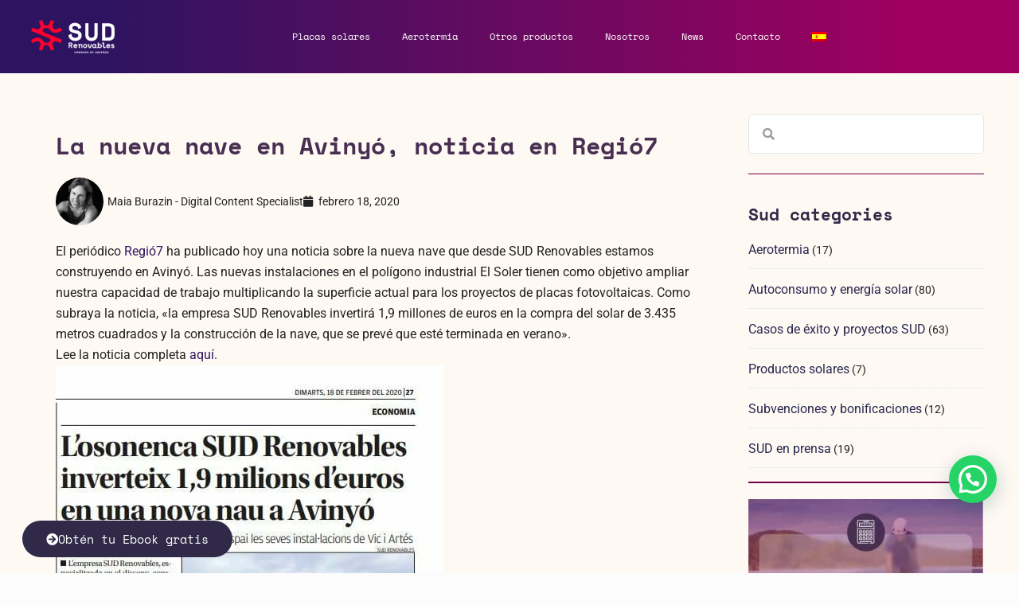

--- FILE ---
content_type: text/html; charset=UTF-8
request_url: https://sud.es/noticias/la-nueva-nave-en-avinyo-noticia-en-regio7/
body_size: 48105
content:
<!DOCTYPE html>
<html lang="es-ES">
<head><meta charset="UTF-8"><script>if(navigator.userAgent.match(/MSIE|Internet Explorer/i)||navigator.userAgent.match(/Trident\/7\..*?rv:11/i)){var href=document.location.href;if(!href.match(/[?&]nowprocket/)){if(href.indexOf("?")==-1){if(href.indexOf("#")==-1){document.location.href=href+"?nowprocket=1"}else{document.location.href=href.replace("#","?nowprocket=1#")}}else{if(href.indexOf("#")==-1){document.location.href=href+"&nowprocket=1"}else{document.location.href=href.replace("#","&nowprocket=1#")}}}}</script><script>(()=>{class RocketLazyLoadScripts{constructor(){this.v="2.0.4",this.userEvents=["keydown","keyup","mousedown","mouseup","mousemove","mouseover","mouseout","touchmove","touchstart","touchend","touchcancel","wheel","click","dblclick","input"],this.attributeEvents=["onblur","onclick","oncontextmenu","ondblclick","onfocus","onmousedown","onmouseenter","onmouseleave","onmousemove","onmouseout","onmouseover","onmouseup","onmousewheel","onscroll","onsubmit"]}async t(){this.i(),this.o(),/iP(ad|hone)/.test(navigator.userAgent)&&this.h(),this.u(),this.l(this),this.m(),this.k(this),this.p(this),this._(),await Promise.all([this.R(),this.L()]),this.lastBreath=Date.now(),this.S(this),this.P(),this.D(),this.O(),this.M(),await this.C(this.delayedScripts.normal),await this.C(this.delayedScripts.defer),await this.C(this.delayedScripts.async),await this.T(),await this.F(),await this.j(),await this.A(),window.dispatchEvent(new Event("rocket-allScriptsLoaded")),this.everythingLoaded=!0,this.lastTouchEnd&&await new Promise(t=>setTimeout(t,500-Date.now()+this.lastTouchEnd)),this.I(),this.H(),this.U(),this.W()}i(){this.CSPIssue=sessionStorage.getItem("rocketCSPIssue"),document.addEventListener("securitypolicyviolation",t=>{this.CSPIssue||"script-src-elem"!==t.violatedDirective||"data"!==t.blockedURI||(this.CSPIssue=!0,sessionStorage.setItem("rocketCSPIssue",!0))},{isRocket:!0})}o(){window.addEventListener("pageshow",t=>{this.persisted=t.persisted,this.realWindowLoadedFired=!0},{isRocket:!0}),window.addEventListener("pagehide",()=>{this.onFirstUserAction=null},{isRocket:!0})}h(){let t;function e(e){t=e}window.addEventListener("touchstart",e,{isRocket:!0}),window.addEventListener("touchend",function i(o){o.changedTouches[0]&&t.changedTouches[0]&&Math.abs(o.changedTouches[0].pageX-t.changedTouches[0].pageX)<10&&Math.abs(o.changedTouches[0].pageY-t.changedTouches[0].pageY)<10&&o.timeStamp-t.timeStamp<200&&(window.removeEventListener("touchstart",e,{isRocket:!0}),window.removeEventListener("touchend",i,{isRocket:!0}),"INPUT"===o.target.tagName&&"text"===o.target.type||(o.target.dispatchEvent(new TouchEvent("touchend",{target:o.target,bubbles:!0})),o.target.dispatchEvent(new MouseEvent("mouseover",{target:o.target,bubbles:!0})),o.target.dispatchEvent(new PointerEvent("click",{target:o.target,bubbles:!0,cancelable:!0,detail:1,clientX:o.changedTouches[0].clientX,clientY:o.changedTouches[0].clientY})),event.preventDefault()))},{isRocket:!0})}q(t){this.userActionTriggered||("mousemove"!==t.type||this.firstMousemoveIgnored?"keyup"===t.type||"mouseover"===t.type||"mouseout"===t.type||(this.userActionTriggered=!0,this.onFirstUserAction&&this.onFirstUserAction()):this.firstMousemoveIgnored=!0),"click"===t.type&&t.preventDefault(),t.stopPropagation(),t.stopImmediatePropagation(),"touchstart"===this.lastEvent&&"touchend"===t.type&&(this.lastTouchEnd=Date.now()),"click"===t.type&&(this.lastTouchEnd=0),this.lastEvent=t.type,t.composedPath&&t.composedPath()[0].getRootNode()instanceof ShadowRoot&&(t.rocketTarget=t.composedPath()[0]),this.savedUserEvents.push(t)}u(){this.savedUserEvents=[],this.userEventHandler=this.q.bind(this),this.userEvents.forEach(t=>window.addEventListener(t,this.userEventHandler,{passive:!1,isRocket:!0})),document.addEventListener("visibilitychange",this.userEventHandler,{isRocket:!0})}U(){this.userEvents.forEach(t=>window.removeEventListener(t,this.userEventHandler,{passive:!1,isRocket:!0})),document.removeEventListener("visibilitychange",this.userEventHandler,{isRocket:!0}),this.savedUserEvents.forEach(t=>{(t.rocketTarget||t.target).dispatchEvent(new window[t.constructor.name](t.type,t))})}m(){const t="return false",e=Array.from(this.attributeEvents,t=>"data-rocket-"+t),i="["+this.attributeEvents.join("],[")+"]",o="[data-rocket-"+this.attributeEvents.join("],[data-rocket-")+"]",s=(e,i,o)=>{o&&o!==t&&(e.setAttribute("data-rocket-"+i,o),e["rocket"+i]=new Function("event",o),e.setAttribute(i,t))};new MutationObserver(t=>{for(const n of t)"attributes"===n.type&&(n.attributeName.startsWith("data-rocket-")||this.everythingLoaded?n.attributeName.startsWith("data-rocket-")&&this.everythingLoaded&&this.N(n.target,n.attributeName.substring(12)):s(n.target,n.attributeName,n.target.getAttribute(n.attributeName))),"childList"===n.type&&n.addedNodes.forEach(t=>{if(t.nodeType===Node.ELEMENT_NODE)if(this.everythingLoaded)for(const i of[t,...t.querySelectorAll(o)])for(const t of i.getAttributeNames())e.includes(t)&&this.N(i,t.substring(12));else for(const e of[t,...t.querySelectorAll(i)])for(const t of e.getAttributeNames())this.attributeEvents.includes(t)&&s(e,t,e.getAttribute(t))})}).observe(document,{subtree:!0,childList:!0,attributeFilter:[...this.attributeEvents,...e]})}I(){this.attributeEvents.forEach(t=>{document.querySelectorAll("[data-rocket-"+t+"]").forEach(e=>{this.N(e,t)})})}N(t,e){const i=t.getAttribute("data-rocket-"+e);i&&(t.setAttribute(e,i),t.removeAttribute("data-rocket-"+e))}k(t){Object.defineProperty(HTMLElement.prototype,"onclick",{get(){return this.rocketonclick||null},set(e){this.rocketonclick=e,this.setAttribute(t.everythingLoaded?"onclick":"data-rocket-onclick","this.rocketonclick(event)")}})}S(t){function e(e,i){let o=e[i];e[i]=null,Object.defineProperty(e,i,{get:()=>o,set(s){t.everythingLoaded?o=s:e["rocket"+i]=o=s}})}e(document,"onreadystatechange"),e(window,"onload"),e(window,"onpageshow");try{Object.defineProperty(document,"readyState",{get:()=>t.rocketReadyState,set(e){t.rocketReadyState=e},configurable:!0}),document.readyState="loading"}catch(t){console.log("WPRocket DJE readyState conflict, bypassing")}}l(t){this.originalAddEventListener=EventTarget.prototype.addEventListener,this.originalRemoveEventListener=EventTarget.prototype.removeEventListener,this.savedEventListeners=[],EventTarget.prototype.addEventListener=function(e,i,o){o&&o.isRocket||!t.B(e,this)&&!t.userEvents.includes(e)||t.B(e,this)&&!t.userActionTriggered||e.startsWith("rocket-")||t.everythingLoaded?t.originalAddEventListener.call(this,e,i,o):(t.savedEventListeners.push({target:this,remove:!1,type:e,func:i,options:o}),"mouseenter"!==e&&"mouseleave"!==e||t.originalAddEventListener.call(this,e,t.savedUserEvents.push,o))},EventTarget.prototype.removeEventListener=function(e,i,o){o&&o.isRocket||!t.B(e,this)&&!t.userEvents.includes(e)||t.B(e,this)&&!t.userActionTriggered||e.startsWith("rocket-")||t.everythingLoaded?t.originalRemoveEventListener.call(this,e,i,o):t.savedEventListeners.push({target:this,remove:!0,type:e,func:i,options:o})}}J(t,e){this.savedEventListeners=this.savedEventListeners.filter(i=>{let o=i.type,s=i.target||window;return e!==o||t!==s||(this.B(o,s)&&(i.type="rocket-"+o),this.$(i),!1)})}H(){EventTarget.prototype.addEventListener=this.originalAddEventListener,EventTarget.prototype.removeEventListener=this.originalRemoveEventListener,this.savedEventListeners.forEach(t=>this.$(t))}$(t){t.remove?this.originalRemoveEventListener.call(t.target,t.type,t.func,t.options):this.originalAddEventListener.call(t.target,t.type,t.func,t.options)}p(t){let e;function i(e){return t.everythingLoaded?e:e.split(" ").map(t=>"load"===t||t.startsWith("load.")?"rocket-jquery-load":t).join(" ")}function o(o){function s(e){const s=o.fn[e];o.fn[e]=o.fn.init.prototype[e]=function(){return this[0]===window&&t.userActionTriggered&&("string"==typeof arguments[0]||arguments[0]instanceof String?arguments[0]=i(arguments[0]):"object"==typeof arguments[0]&&Object.keys(arguments[0]).forEach(t=>{const e=arguments[0][t];delete arguments[0][t],arguments[0][i(t)]=e})),s.apply(this,arguments),this}}if(o&&o.fn&&!t.allJQueries.includes(o)){const e={DOMContentLoaded:[],"rocket-DOMContentLoaded":[]};for(const t in e)document.addEventListener(t,()=>{e[t].forEach(t=>t())},{isRocket:!0});o.fn.ready=o.fn.init.prototype.ready=function(i){function s(){parseInt(o.fn.jquery)>2?setTimeout(()=>i.bind(document)(o)):i.bind(document)(o)}return"function"==typeof i&&(t.realDomReadyFired?!t.userActionTriggered||t.fauxDomReadyFired?s():e["rocket-DOMContentLoaded"].push(s):e.DOMContentLoaded.push(s)),o([])},s("on"),s("one"),s("off"),t.allJQueries.push(o)}e=o}t.allJQueries=[],o(window.jQuery),Object.defineProperty(window,"jQuery",{get:()=>e,set(t){o(t)}})}P(){const t=new Map;document.write=document.writeln=function(e){const i=document.currentScript,o=document.createRange(),s=i.parentElement;let n=t.get(i);void 0===n&&(n=i.nextSibling,t.set(i,n));const c=document.createDocumentFragment();o.setStart(c,0),c.appendChild(o.createContextualFragment(e)),s.insertBefore(c,n)}}async R(){return new Promise(t=>{this.userActionTriggered?t():this.onFirstUserAction=t})}async L(){return new Promise(t=>{document.addEventListener("DOMContentLoaded",()=>{this.realDomReadyFired=!0,t()},{isRocket:!0})})}async j(){return this.realWindowLoadedFired?Promise.resolve():new Promise(t=>{window.addEventListener("load",t,{isRocket:!0})})}M(){this.pendingScripts=[];this.scriptsMutationObserver=new MutationObserver(t=>{for(const e of t)e.addedNodes.forEach(t=>{"SCRIPT"!==t.tagName||t.noModule||t.isWPRocket||this.pendingScripts.push({script:t,promise:new Promise(e=>{const i=()=>{const i=this.pendingScripts.findIndex(e=>e.script===t);i>=0&&this.pendingScripts.splice(i,1),e()};t.addEventListener("load",i,{isRocket:!0}),t.addEventListener("error",i,{isRocket:!0}),setTimeout(i,1e3)})})})}),this.scriptsMutationObserver.observe(document,{childList:!0,subtree:!0})}async F(){await this.X(),this.pendingScripts.length?(await this.pendingScripts[0].promise,await this.F()):this.scriptsMutationObserver.disconnect()}D(){this.delayedScripts={normal:[],async:[],defer:[]},document.querySelectorAll("script[type$=rocketlazyloadscript]").forEach(t=>{t.hasAttribute("data-rocket-src")?t.hasAttribute("async")&&!1!==t.async?this.delayedScripts.async.push(t):t.hasAttribute("defer")&&!1!==t.defer||"module"===t.getAttribute("data-rocket-type")?this.delayedScripts.defer.push(t):this.delayedScripts.normal.push(t):this.delayedScripts.normal.push(t)})}async _(){await this.L();let t=[];document.querySelectorAll("script[type$=rocketlazyloadscript][data-rocket-src]").forEach(e=>{let i=e.getAttribute("data-rocket-src");if(i&&!i.startsWith("data:")){i.startsWith("//")&&(i=location.protocol+i);try{const o=new URL(i).origin;o!==location.origin&&t.push({src:o,crossOrigin:e.crossOrigin||"module"===e.getAttribute("data-rocket-type")})}catch(t){}}}),t=[...new Map(t.map(t=>[JSON.stringify(t),t])).values()],this.Y(t,"preconnect")}async G(t){if(await this.K(),!0!==t.noModule||!("noModule"in HTMLScriptElement.prototype))return new Promise(e=>{let i;function o(){(i||t).setAttribute("data-rocket-status","executed"),e()}try{if(navigator.userAgent.includes("Firefox/")||""===navigator.vendor||this.CSPIssue)i=document.createElement("script"),[...t.attributes].forEach(t=>{let e=t.nodeName;"type"!==e&&("data-rocket-type"===e&&(e="type"),"data-rocket-src"===e&&(e="src"),i.setAttribute(e,t.nodeValue))}),t.text&&(i.text=t.text),t.nonce&&(i.nonce=t.nonce),i.hasAttribute("src")?(i.addEventListener("load",o,{isRocket:!0}),i.addEventListener("error",()=>{i.setAttribute("data-rocket-status","failed-network"),e()},{isRocket:!0}),setTimeout(()=>{i.isConnected||e()},1)):(i.text=t.text,o()),i.isWPRocket=!0,t.parentNode.replaceChild(i,t);else{const i=t.getAttribute("data-rocket-type"),s=t.getAttribute("data-rocket-src");i?(t.type=i,t.removeAttribute("data-rocket-type")):t.removeAttribute("type"),t.addEventListener("load",o,{isRocket:!0}),t.addEventListener("error",i=>{this.CSPIssue&&i.target.src.startsWith("data:")?(console.log("WPRocket: CSP fallback activated"),t.removeAttribute("src"),this.G(t).then(e)):(t.setAttribute("data-rocket-status","failed-network"),e())},{isRocket:!0}),s?(t.fetchPriority="high",t.removeAttribute("data-rocket-src"),t.src=s):t.src="data:text/javascript;base64,"+window.btoa(unescape(encodeURIComponent(t.text)))}}catch(i){t.setAttribute("data-rocket-status","failed-transform"),e()}});t.setAttribute("data-rocket-status","skipped")}async C(t){const e=t.shift();return e?(e.isConnected&&await this.G(e),this.C(t)):Promise.resolve()}O(){this.Y([...this.delayedScripts.normal,...this.delayedScripts.defer,...this.delayedScripts.async],"preload")}Y(t,e){this.trash=this.trash||[];let i=!0;var o=document.createDocumentFragment();t.forEach(t=>{const s=t.getAttribute&&t.getAttribute("data-rocket-src")||t.src;if(s&&!s.startsWith("data:")){const n=document.createElement("link");n.href=s,n.rel=e,"preconnect"!==e&&(n.as="script",n.fetchPriority=i?"high":"low"),t.getAttribute&&"module"===t.getAttribute("data-rocket-type")&&(n.crossOrigin=!0),t.crossOrigin&&(n.crossOrigin=t.crossOrigin),t.integrity&&(n.integrity=t.integrity),t.nonce&&(n.nonce=t.nonce),o.appendChild(n),this.trash.push(n),i=!1}}),document.head.appendChild(o)}W(){this.trash.forEach(t=>t.remove())}async T(){try{document.readyState="interactive"}catch(t){}this.fauxDomReadyFired=!0;try{await this.K(),this.J(document,"readystatechange"),document.dispatchEvent(new Event("rocket-readystatechange")),await this.K(),document.rocketonreadystatechange&&document.rocketonreadystatechange(),await this.K(),this.J(document,"DOMContentLoaded"),document.dispatchEvent(new Event("rocket-DOMContentLoaded")),await this.K(),this.J(window,"DOMContentLoaded"),window.dispatchEvent(new Event("rocket-DOMContentLoaded"))}catch(t){console.error(t)}}async A(){try{document.readyState="complete"}catch(t){}try{await this.K(),this.J(document,"readystatechange"),document.dispatchEvent(new Event("rocket-readystatechange")),await this.K(),document.rocketonreadystatechange&&document.rocketonreadystatechange(),await this.K(),this.J(window,"load"),window.dispatchEvent(new Event("rocket-load")),await this.K(),window.rocketonload&&window.rocketonload(),await this.K(),this.allJQueries.forEach(t=>t(window).trigger("rocket-jquery-load")),await this.K(),this.J(window,"pageshow");const t=new Event("rocket-pageshow");t.persisted=this.persisted,window.dispatchEvent(t),await this.K(),window.rocketonpageshow&&window.rocketonpageshow({persisted:this.persisted})}catch(t){console.error(t)}}async K(){Date.now()-this.lastBreath>45&&(await this.X(),this.lastBreath=Date.now())}async X(){return document.hidden?new Promise(t=>setTimeout(t)):new Promise(t=>requestAnimationFrame(t))}B(t,e){return e===document&&"readystatechange"===t||(e===document&&"DOMContentLoaded"===t||(e===window&&"DOMContentLoaded"===t||(e===window&&"load"===t||e===window&&"pageshow"===t)))}static run(){(new RocketLazyLoadScripts).t()}}RocketLazyLoadScripts.run()})();</script>
	
	<meta name='robots' content='index, follow, max-image-preview:large, max-snippet:-1, max-video-preview:-1' />
	<style>img:is([sizes="auto" i], [sizes^="auto," i]) { contain-intrinsic-size: 3000px 1500px }</style>
	<link rel="alternate" hreflang="es" href="https://sud.es/noticias/la-nueva-nave-en-avinyo-noticia-en-regio7/" />
<link rel="alternate" hreflang="x-default" href="https://sud.es/noticias/la-nueva-nave-en-avinyo-noticia-en-regio7/" />

<!-- Google Tag Manager for WordPress by gtm4wp.com -->
<script data-cfasync="false" data-pagespeed-no-defer>
	var gtm4wp_datalayer_name = "dataLayer";
	var dataLayer = dataLayer || [];
</script>
<!-- End Google Tag Manager for WordPress by gtm4wp.com --><meta name="viewport" content="width=device-width, initial-scale=1">
	<!-- This site is optimized with the Yoast SEO Premium plugin v26.3 (Yoast SEO v26.3) - https://yoast.com/wordpress/plugins/seo/ -->
	<title>La nueva nave en Avinyó, noticia en Regió7 - SUD Renovables</title>
<link crossorigin data-rocket-preconnect href="https://fonts.googleapis.com" rel="preconnect">
<link data-rocket-preload as="style" href="https://fonts.googleapis.com/css?family=Roboto%3A100%2C100italic%2C300%2C300italic%2Cregular%2Citalic%2C500%2C500italic%2C700%2C700italic%2C900%2C900italic&#038;display=swap" rel="preload">
<link href="https://fonts.googleapis.com/css?family=Roboto%3A100%2C100italic%2C300%2C300italic%2Cregular%2Citalic%2C500%2C500italic%2C700%2C700italic%2C900%2C900italic&#038;display=swap" media="print" onload="this.media=&#039;all&#039;" rel="stylesheet">
<noscript><link rel="stylesheet" href="https://fonts.googleapis.com/css?family=Roboto%3A100%2C100italic%2C300%2C300italic%2Cregular%2Citalic%2C500%2C500italic%2C700%2C700italic%2C900%2C900italic&#038;display=swap"></noscript><link rel="preload" data-rocket-preload as="image" href="https://sud.es/wp-content/uploads/2020/02/SUD-Renovables-a-REgio7.jpg" imagesrcset="https://sud.es/wp-content/uploads/2020/02/SUD-Renovables-a-REgio7.jpg 487w, https://sud.es/wp-content/uploads/2020/02/SUD-Renovables-a-REgio7-192x300.jpg 192w" imagesizes="(max-width: 487px) 100vw, 487px" fetchpriority="high">
	<meta name="description" content="El periódico&nbsp;Regió7&nbsp;ha publicado hoy una noticia sobre la nueva nave que desde SUD Renovables estamos construyendo en Avinyó. Las nuevas" />
	<link rel="canonical" href="https://sud.es/noticias/la-nueva-nave-en-avinyo-noticia-en-regio7/" />
	<meta property="og:locale" content="es_ES" />
	<meta property="og:type" content="article" />
	<meta property="og:title" content="La nueva nave en Avinyó, noticia en Regió7" />
	<meta property="og:description" content="El periódico&nbsp;Regió7&nbsp;ha publicado hoy una noticia sobre la nueva nave que desde SUD Renovables estamos construyendo en Avinyó. Las nuevas" />
	<meta property="og:url" content="https://sud.es/noticias/la-nueva-nave-en-avinyo-noticia-en-regio7/" />
	<meta property="og:site_name" content="SUD Renovables" />
	<meta property="article:publisher" content="https://www.facebook.com/SUDRenovables" />
	<meta property="article:published_time" content="2020-02-18T10:07:56+00:00" />
	<meta property="article:modified_time" content="2023-12-07T16:51:25+00:00" />
	<meta property="og:image" content="https://sud.es/wp-content/uploads/2020/02/SUD-Renovables-a-REgio7.jpg" />
	<meta name="author" content="Maia Burazin - Digital Content Specialist" />
	<meta name="twitter:card" content="summary_large_image" />
	<meta name="twitter:creator" content="@SUDRenovables" />
	<meta name="twitter:site" content="@SUDRenovables" />
	<meta name="twitter:label1" content="Escrito por" />
	<meta name="twitter:data1" content="Maia Burazin - Digital Content Specialist" />
	<meta name="twitter:label2" content="Tiempo de lectura" />
	<meta name="twitter:data2" content="1 minuto" />
	<script type="application/ld+json" class="yoast-schema-graph">{"@context":"https://schema.org","@graph":[{"@type":"Article","@id":"https://sud.es/noticias/la-nueva-nave-en-avinyo-noticia-en-regio7/#article","isPartOf":{"@id":"https://sud.es/noticias/la-nueva-nave-en-avinyo-noticia-en-regio7/"},"author":{"name":"Maia Burazin - Digital Content Specialist","@id":"https://sud.es/#/schema/person/4bf4553f023aba52fc5d59cd083a3ead"},"headline":"La nueva nave en Avinyó, noticia en Regió7","datePublished":"2020-02-18T10:07:56+00:00","dateModified":"2023-12-07T16:51:25+00:00","mainEntityOfPage":{"@id":"https://sud.es/noticias/la-nueva-nave-en-avinyo-noticia-en-regio7/"},"wordCount":100,"commentCount":0,"publisher":{"@id":"https://sud.es/#organization"},"image":{"@id":"https://sud.es/noticias/la-nueva-nave-en-avinyo-noticia-en-regio7/#primaryimage"},"thumbnailUrl":"https://sud.es/wp-content/uploads/2020/02/SUD-Renovables-a-REgio7.jpg","articleSection":["Casos de éxito y proyectos SUD"],"inLanguage":"es","potentialAction":[{"@type":"CommentAction","name":"Comment","target":["https://sud.es/noticias/la-nueva-nave-en-avinyo-noticia-en-regio7/#respond"]}]},{"@type":"WebPage","@id":"https://sud.es/noticias/la-nueva-nave-en-avinyo-noticia-en-regio7/","url":"https://sud.es/noticias/la-nueva-nave-en-avinyo-noticia-en-regio7/","name":"La nueva nave en Avinyó, noticia en Regió7 - SUD Renovables","isPartOf":{"@id":"https://sud.es/#website"},"primaryImageOfPage":{"@id":"https://sud.es/noticias/la-nueva-nave-en-avinyo-noticia-en-regio7/#primaryimage"},"image":{"@id":"https://sud.es/noticias/la-nueva-nave-en-avinyo-noticia-en-regio7/#primaryimage"},"thumbnailUrl":"https://sud.es/wp-content/uploads/2020/02/SUD-Renovables-a-REgio7.jpg","datePublished":"2020-02-18T10:07:56+00:00","dateModified":"2023-12-07T16:51:25+00:00","description":"El periódico&nbsp;Regió7&nbsp;ha publicado hoy una noticia sobre la nueva nave que desde SUD Renovables estamos construyendo en Avinyó. Las nuevas","breadcrumb":{"@id":"https://sud.es/noticias/la-nueva-nave-en-avinyo-noticia-en-regio7/#breadcrumb"},"inLanguage":"es","potentialAction":[{"@type":"ReadAction","target":["https://sud.es/noticias/la-nueva-nave-en-avinyo-noticia-en-regio7/"]}]},{"@type":"ImageObject","inLanguage":"es","@id":"https://sud.es/noticias/la-nueva-nave-en-avinyo-noticia-en-regio7/#primaryimage","url":"https://sud.es/wp-content/uploads/2020/02/SUD-Renovables-a-REgio7.jpg","contentUrl":"https://sud.es/wp-content/uploads/2020/02/SUD-Renovables-a-REgio7.jpg","width":487,"height":761},{"@type":"BreadcrumbList","@id":"https://sud.es/noticias/la-nueva-nave-en-avinyo-noticia-en-regio7/#breadcrumb","itemListElement":[{"@type":"ListItem","position":1,"name":"Home","item":"https://sud.es/"},{"@type":"ListItem","position":2,"name":"Noticias","item":"https://sud.es/noticias/"},{"@type":"ListItem","position":3,"name":"Casos de éxito y proyectos SUD","item":"https://sud.es/blog/sud-proyectos/"},{"@type":"ListItem","position":4,"name":"La nueva nave en Avinyó, noticia en Regió7"}]},{"@type":"WebSite","@id":"https://sud.es/#website","url":"https://sud.es/","name":"SUD Renovables","description":"Energía solar fotovoltaica. Proyectos de autoconsumo","publisher":{"@id":"https://sud.es/#organization"},"potentialAction":[{"@type":"SearchAction","target":{"@type":"EntryPoint","urlTemplate":"https://sud.es/?s={search_term_string}"},"query-input":{"@type":"PropertyValueSpecification","valueRequired":true,"valueName":"search_term_string"}}],"inLanguage":"es"},{"@type":"Organization","@id":"https://sud.es/#organization","name":"Sud Energies Renovables","url":"https://sud.es/","logo":{"@type":"ImageObject","inLanguage":"es","@id":"https://sud.es/#/schema/logo/image/","url":"https://sud.cat/wp-content/uploads/2024/02/SUD-Renovables_RGB_Primary_Red_Blue.png","contentUrl":"https://sud.cat/wp-content/uploads/2024/02/SUD-Renovables_RGB_Primary_Red_Blue.png","width":2560,"height":1023,"caption":"Sud Energies Renovables"},"image":{"@id":"https://sud.es/#/schema/logo/image/"},"sameAs":["https://www.facebook.com/SUDRenovables","https://x.com/SUDRenovables","https://www.instagram.com/sudrenovables/","https://es.linkedin.com/company/sud-energies-renovables-sl"]},{"@type":"Person","@id":"https://sud.es/#/schema/person/4bf4553f023aba52fc5d59cd083a3ead","name":"Maia Burazin - Digital Content Specialist","image":{"@type":"ImageObject","inLanguage":"es","@id":"https://sud.es/#/schema/person/image/","url":"https://secure.gravatar.com/avatar/9b292b6dd93ade1953b9cf820e07bad197fc6ec4328a17da7eb5e9a9cf3b7522?s=96&r=g","contentUrl":"https://secure.gravatar.com/avatar/9b292b6dd93ade1953b9cf820e07bad197fc6ec4328a17da7eb5e9a9cf3b7522?s=96&r=g","caption":"Maia Burazin - Digital Content Specialist"}}]}</script>
	<!-- / Yoast SEO Premium plugin. -->


<link rel='dns-prefetch' href='//maps.googleapis.com' />
<link href='https://fonts.gstatic.com' crossorigin rel='preconnect' />
<link href='https://fonts.googleapis.com' crossorigin rel='preconnect' />
<link rel="alternate" type="application/rss+xml" title="SUD Renovables &raquo; Feed" href="https://sud.es/feed/" />
<link rel="alternate" type="application/rss+xml" title="SUD Renovables &raquo; Feed de los comentarios" href="https://sud.es/comments/feed/" />

<style id='wp-emoji-styles-inline-css'>

	img.wp-smiley, img.emoji {
		display: inline !important;
		border: none !important;
		box-shadow: none !important;
		height: 1em !important;
		width: 1em !important;
		margin: 0 0.07em !important;
		vertical-align: -0.1em !important;
		background: none !important;
		padding: 0 !important;
	}
</style>
<link rel='stylesheet' id='wp-block-library-css' href='https://sud.es/wp-includes/css/dist/block-library/style.min.css?ver=cc2de806e6d2d4e267a4c00d959ca252' media='all' />
<style id='classic-theme-styles-inline-css'>
/*! This file is auto-generated */
.wp-block-button__link{color:#fff;background-color:#32373c;border-radius:9999px;box-shadow:none;text-decoration:none;padding:calc(.667em + 2px) calc(1.333em + 2px);font-size:1.125em}.wp-block-file__button{background:#32373c;color:#fff;text-decoration:none}
</style>
<link data-minify="1" rel='stylesheet' id='ultimate_blocks-cgb-style-css-css' href='https://sud.es/wp-content/cache/min/1/wp-content/plugins/ultimate-blocks/dist/blocks.style.build.css?ver=1769656735' media='all' />
<style id='joinchat-button-style-inline-css'>
.wp-block-joinchat-button{border:none!important;text-align:center}.wp-block-joinchat-button figure{display:table;margin:0 auto;padding:0}.wp-block-joinchat-button figcaption{font:normal normal 400 .6em/2em var(--wp--preset--font-family--system-font,sans-serif);margin:0;padding:0}.wp-block-joinchat-button .joinchat-button__qr{background-color:#fff;border:6px solid #25d366;border-radius:30px;box-sizing:content-box;display:block;height:200px;margin:auto;overflow:hidden;padding:10px;width:200px}.wp-block-joinchat-button .joinchat-button__qr canvas,.wp-block-joinchat-button .joinchat-button__qr img{display:block;margin:auto}.wp-block-joinchat-button .joinchat-button__link{align-items:center;background-color:#25d366;border:6px solid #25d366;border-radius:30px;display:inline-flex;flex-flow:row nowrap;justify-content:center;line-height:1.25em;margin:0 auto;text-decoration:none}.wp-block-joinchat-button .joinchat-button__link:before{background:transparent var(--joinchat-ico) no-repeat center;background-size:100%;content:"";display:block;height:1.5em;margin:-.75em .75em -.75em 0;width:1.5em}.wp-block-joinchat-button figure+.joinchat-button__link{margin-top:10px}@media (orientation:landscape)and (min-height:481px),(orientation:portrait)and (min-width:481px){.wp-block-joinchat-button.joinchat-button--qr-only figure+.joinchat-button__link{display:none}}@media (max-width:480px),(orientation:landscape)and (max-height:480px){.wp-block-joinchat-button figure{display:none}}

</style>
<style id='global-styles-inline-css'>
:root{--wp--preset--aspect-ratio--square: 1;--wp--preset--aspect-ratio--4-3: 4/3;--wp--preset--aspect-ratio--3-4: 3/4;--wp--preset--aspect-ratio--3-2: 3/2;--wp--preset--aspect-ratio--2-3: 2/3;--wp--preset--aspect-ratio--16-9: 16/9;--wp--preset--aspect-ratio--9-16: 9/16;--wp--preset--color--black: #000000;--wp--preset--color--cyan-bluish-gray: #abb8c3;--wp--preset--color--white: #ffffff;--wp--preset--color--pale-pink: #f78da7;--wp--preset--color--vivid-red: #cf2e2e;--wp--preset--color--luminous-vivid-orange: #ff6900;--wp--preset--color--luminous-vivid-amber: #fcb900;--wp--preset--color--light-green-cyan: #7bdcb5;--wp--preset--color--vivid-green-cyan: #00d084;--wp--preset--color--pale-cyan-blue: #8ed1fc;--wp--preset--color--vivid-cyan-blue: #0693e3;--wp--preset--color--vivid-purple: #9b51e0;--wp--preset--color--contrast: var(--contrast);--wp--preset--color--contrast-2: var(--contrast-2);--wp--preset--color--contrast-3: var(--contrast-3);--wp--preset--color--base: var(--base);--wp--preset--color--base-2: var(--base-2);--wp--preset--color--base-3: var(--base-3);--wp--preset--color--accent: var(--accent);--wp--preset--color--global-color-8: var(--global-color-8);--wp--preset--color--global-color-9: var(--global-color-9);--wp--preset--color--global-color-10: var(--global-color-10);--wp--preset--gradient--vivid-cyan-blue-to-vivid-purple: linear-gradient(135deg,rgba(6,147,227,1) 0%,rgb(155,81,224) 100%);--wp--preset--gradient--light-green-cyan-to-vivid-green-cyan: linear-gradient(135deg,rgb(122,220,180) 0%,rgb(0,208,130) 100%);--wp--preset--gradient--luminous-vivid-amber-to-luminous-vivid-orange: linear-gradient(135deg,rgba(252,185,0,1) 0%,rgba(255,105,0,1) 100%);--wp--preset--gradient--luminous-vivid-orange-to-vivid-red: linear-gradient(135deg,rgba(255,105,0,1) 0%,rgb(207,46,46) 100%);--wp--preset--gradient--very-light-gray-to-cyan-bluish-gray: linear-gradient(135deg,rgb(238,238,238) 0%,rgb(169,184,195) 100%);--wp--preset--gradient--cool-to-warm-spectrum: linear-gradient(135deg,rgb(74,234,220) 0%,rgb(151,120,209) 20%,rgb(207,42,186) 40%,rgb(238,44,130) 60%,rgb(251,105,98) 80%,rgb(254,248,76) 100%);--wp--preset--gradient--blush-light-purple: linear-gradient(135deg,rgb(255,206,236) 0%,rgb(152,150,240) 100%);--wp--preset--gradient--blush-bordeaux: linear-gradient(135deg,rgb(254,205,165) 0%,rgb(254,45,45) 50%,rgb(107,0,62) 100%);--wp--preset--gradient--luminous-dusk: linear-gradient(135deg,rgb(255,203,112) 0%,rgb(199,81,192) 50%,rgb(65,88,208) 100%);--wp--preset--gradient--pale-ocean: linear-gradient(135deg,rgb(255,245,203) 0%,rgb(182,227,212) 50%,rgb(51,167,181) 100%);--wp--preset--gradient--electric-grass: linear-gradient(135deg,rgb(202,248,128) 0%,rgb(113,206,126) 100%);--wp--preset--gradient--midnight: linear-gradient(135deg,rgb(2,3,129) 0%,rgb(40,116,252) 100%);--wp--preset--font-size--small: 13px;--wp--preset--font-size--medium: 20px;--wp--preset--font-size--large: 36px;--wp--preset--font-size--x-large: 42px;--wp--preset--spacing--20: 0.44rem;--wp--preset--spacing--30: 0.67rem;--wp--preset--spacing--40: 1rem;--wp--preset--spacing--50: 1.5rem;--wp--preset--spacing--60: 2.25rem;--wp--preset--spacing--70: 3.38rem;--wp--preset--spacing--80: 5.06rem;--wp--preset--shadow--natural: 6px 6px 9px rgba(0, 0, 0, 0.2);--wp--preset--shadow--deep: 12px 12px 50px rgba(0, 0, 0, 0.4);--wp--preset--shadow--sharp: 6px 6px 0px rgba(0, 0, 0, 0.2);--wp--preset--shadow--outlined: 6px 6px 0px -3px rgba(255, 255, 255, 1), 6px 6px rgba(0, 0, 0, 1);--wp--preset--shadow--crisp: 6px 6px 0px rgba(0, 0, 0, 1);}:where(.is-layout-flex){gap: 0.5em;}:where(.is-layout-grid){gap: 0.5em;}body .is-layout-flex{display: flex;}.is-layout-flex{flex-wrap: wrap;align-items: center;}.is-layout-flex > :is(*, div){margin: 0;}body .is-layout-grid{display: grid;}.is-layout-grid > :is(*, div){margin: 0;}:where(.wp-block-columns.is-layout-flex){gap: 2em;}:where(.wp-block-columns.is-layout-grid){gap: 2em;}:where(.wp-block-post-template.is-layout-flex){gap: 1.25em;}:where(.wp-block-post-template.is-layout-grid){gap: 1.25em;}.has-black-color{color: var(--wp--preset--color--black) !important;}.has-cyan-bluish-gray-color{color: var(--wp--preset--color--cyan-bluish-gray) !important;}.has-white-color{color: var(--wp--preset--color--white) !important;}.has-pale-pink-color{color: var(--wp--preset--color--pale-pink) !important;}.has-vivid-red-color{color: var(--wp--preset--color--vivid-red) !important;}.has-luminous-vivid-orange-color{color: var(--wp--preset--color--luminous-vivid-orange) !important;}.has-luminous-vivid-amber-color{color: var(--wp--preset--color--luminous-vivid-amber) !important;}.has-light-green-cyan-color{color: var(--wp--preset--color--light-green-cyan) !important;}.has-vivid-green-cyan-color{color: var(--wp--preset--color--vivid-green-cyan) !important;}.has-pale-cyan-blue-color{color: var(--wp--preset--color--pale-cyan-blue) !important;}.has-vivid-cyan-blue-color{color: var(--wp--preset--color--vivid-cyan-blue) !important;}.has-vivid-purple-color{color: var(--wp--preset--color--vivid-purple) !important;}.has-black-background-color{background-color: var(--wp--preset--color--black) !important;}.has-cyan-bluish-gray-background-color{background-color: var(--wp--preset--color--cyan-bluish-gray) !important;}.has-white-background-color{background-color: var(--wp--preset--color--white) !important;}.has-pale-pink-background-color{background-color: var(--wp--preset--color--pale-pink) !important;}.has-vivid-red-background-color{background-color: var(--wp--preset--color--vivid-red) !important;}.has-luminous-vivid-orange-background-color{background-color: var(--wp--preset--color--luminous-vivid-orange) !important;}.has-luminous-vivid-amber-background-color{background-color: var(--wp--preset--color--luminous-vivid-amber) !important;}.has-light-green-cyan-background-color{background-color: var(--wp--preset--color--light-green-cyan) !important;}.has-vivid-green-cyan-background-color{background-color: var(--wp--preset--color--vivid-green-cyan) !important;}.has-pale-cyan-blue-background-color{background-color: var(--wp--preset--color--pale-cyan-blue) !important;}.has-vivid-cyan-blue-background-color{background-color: var(--wp--preset--color--vivid-cyan-blue) !important;}.has-vivid-purple-background-color{background-color: var(--wp--preset--color--vivid-purple) !important;}.has-black-border-color{border-color: var(--wp--preset--color--black) !important;}.has-cyan-bluish-gray-border-color{border-color: var(--wp--preset--color--cyan-bluish-gray) !important;}.has-white-border-color{border-color: var(--wp--preset--color--white) !important;}.has-pale-pink-border-color{border-color: var(--wp--preset--color--pale-pink) !important;}.has-vivid-red-border-color{border-color: var(--wp--preset--color--vivid-red) !important;}.has-luminous-vivid-orange-border-color{border-color: var(--wp--preset--color--luminous-vivid-orange) !important;}.has-luminous-vivid-amber-border-color{border-color: var(--wp--preset--color--luminous-vivid-amber) !important;}.has-light-green-cyan-border-color{border-color: var(--wp--preset--color--light-green-cyan) !important;}.has-vivid-green-cyan-border-color{border-color: var(--wp--preset--color--vivid-green-cyan) !important;}.has-pale-cyan-blue-border-color{border-color: var(--wp--preset--color--pale-cyan-blue) !important;}.has-vivid-cyan-blue-border-color{border-color: var(--wp--preset--color--vivid-cyan-blue) !important;}.has-vivid-purple-border-color{border-color: var(--wp--preset--color--vivid-purple) !important;}.has-vivid-cyan-blue-to-vivid-purple-gradient-background{background: var(--wp--preset--gradient--vivid-cyan-blue-to-vivid-purple) !important;}.has-light-green-cyan-to-vivid-green-cyan-gradient-background{background: var(--wp--preset--gradient--light-green-cyan-to-vivid-green-cyan) !important;}.has-luminous-vivid-amber-to-luminous-vivid-orange-gradient-background{background: var(--wp--preset--gradient--luminous-vivid-amber-to-luminous-vivid-orange) !important;}.has-luminous-vivid-orange-to-vivid-red-gradient-background{background: var(--wp--preset--gradient--luminous-vivid-orange-to-vivid-red) !important;}.has-very-light-gray-to-cyan-bluish-gray-gradient-background{background: var(--wp--preset--gradient--very-light-gray-to-cyan-bluish-gray) !important;}.has-cool-to-warm-spectrum-gradient-background{background: var(--wp--preset--gradient--cool-to-warm-spectrum) !important;}.has-blush-light-purple-gradient-background{background: var(--wp--preset--gradient--blush-light-purple) !important;}.has-blush-bordeaux-gradient-background{background: var(--wp--preset--gradient--blush-bordeaux) !important;}.has-luminous-dusk-gradient-background{background: var(--wp--preset--gradient--luminous-dusk) !important;}.has-pale-ocean-gradient-background{background: var(--wp--preset--gradient--pale-ocean) !important;}.has-electric-grass-gradient-background{background: var(--wp--preset--gradient--electric-grass) !important;}.has-midnight-gradient-background{background: var(--wp--preset--gradient--midnight) !important;}.has-small-font-size{font-size: var(--wp--preset--font-size--small) !important;}.has-medium-font-size{font-size: var(--wp--preset--font-size--medium) !important;}.has-large-font-size{font-size: var(--wp--preset--font-size--large) !important;}.has-x-large-font-size{font-size: var(--wp--preset--font-size--x-large) !important;}
:where(.wp-block-post-template.is-layout-flex){gap: 1.25em;}:where(.wp-block-post-template.is-layout-grid){gap: 1.25em;}
:where(.wp-block-columns.is-layout-flex){gap: 2em;}:where(.wp-block-columns.is-layout-grid){gap: 2em;}
:root :where(.wp-block-pullquote){font-size: 1.5em;line-height: 1.6;}
</style>
<link data-minify="1" rel='stylesheet' id='wpa-css-css' href='https://sud.es/wp-content/cache/min/1/wp-content/plugins/honeypot/includes/css/wpa.css?ver=1769656735' media='all' />
<link data-minify="1" rel='stylesheet' id='wpsm_ac-font-awesome-front-css' href='https://sud.es/wp-content/cache/min/1/wp-content/plugins/responsive-accordion-and-collapse/css/font-awesome/css/font-awesome.min.css?ver=1769656735' media='all' />
<link data-minify="1" rel='stylesheet' id='wpsm_ac_bootstrap-front-css' href='https://sud.es/wp-content/cache/min/1/wp-content/plugins/responsive-accordion-and-collapse/css/bootstrap-front.css?ver=1769656735' media='all' />
<link data-minify="1" rel='stylesheet' id='ub-extension-style-css-css' href='https://sud.es/wp-content/cache/min/1/wp-content/plugins/ultimate-blocks/src/extensions/style.css?ver=1769656735' media='all' />
<link data-minify="1" rel='stylesheet' id='wattwin-forms-css' href='https://sud.es/wp-content/cache/min/1/wp-content/plugins/wattwin-forms-1.0.2/includes/css/styles.css?ver=1769656735' media='all' />
<link data-minify="1" rel='stylesheet' id='wattwin_connector-css' href='https://sud.es/wp-content/cache/min/1/wp-content/plugins/wattwin_connector/css/wattwin_connector.css?ver=1769656735' media='all' />
<link data-minify="1" rel='stylesheet' id='contact-form-7-css' href='https://sud.es/wp-content/cache/min/1/wp-content/plugins/contact-form-7/includes/css/styles.css?ver=1769656735' media='all' />
<link data-minify="1" rel='stylesheet' id='wpcf7-redirect-script-frontend-css' href='https://sud.es/wp-content/cache/min/1/wp-content/plugins/wpcf7-redirect/build/assets/frontend-script.css?ver=1769656735' media='all' />
<link rel='stylesheet' id='wpml-legacy-horizontal-list-0-css' href='https://sud.es/wp-content/plugins/sitepress-multilingual-cms/templates/language-switchers/legacy-list-horizontal/style.min.css?ver=1' media='all' />
<link rel='stylesheet' id='wpml-menu-item-0-css' href='https://sud.es/wp-content/plugins/sitepress-multilingual-cms/templates/language-switchers/menu-item/style.min.css?ver=1' media='all' />
<link rel='stylesheet' id='cmplz-general-css' href='https://sud.es/wp-content/plugins/complianz-gdpr/assets/css/cookieblocker.min.css?ver=1762765196' media='all' />
<link rel='stylesheet' id='generate-widget-areas-css' href='https://sud.es/wp-content/themes/generatepress/assets/css/components/widget-areas.min.css?ver=3.6.0' media='all' />
<link rel='stylesheet' id='generate-style-css' href='https://sud.es/wp-content/themes/generatepress/assets/css/main.min.css?ver=3.6.0' media='all' />
<style id='generate-style-inline-css'>
body{background-color:#ffffff;color:#222222;}a{color:var(--global-color-9);}a:hover, a:focus, a:active{color:#000000;}.grid-container{max-width:1240px;}.wp-block-group__inner-container{max-width:1240px;margin-left:auto;margin-right:auto;}.site-header .header-image{width:150px;}:root{--contrast:#222222;--contrast-2:#575760;--contrast-3:#b2b2be;--base:#f0f0f0;--base-2:#f7f8f9;--base-3:#ffffff;--accent:#1e73be;--global-color-8:#28284F;--global-color-9:#301760;--global-color-10:#FFF9F4;}:root .has-contrast-color{color:var(--contrast);}:root .has-contrast-background-color{background-color:var(--contrast);}:root .has-contrast-2-color{color:var(--contrast-2);}:root .has-contrast-2-background-color{background-color:var(--contrast-2);}:root .has-contrast-3-color{color:var(--contrast-3);}:root .has-contrast-3-background-color{background-color:var(--contrast-3);}:root .has-base-color{color:var(--base);}:root .has-base-background-color{background-color:var(--base);}:root .has-base-2-color{color:var(--base-2);}:root .has-base-2-background-color{background-color:var(--base-2);}:root .has-base-3-color{color:var(--base-3);}:root .has-base-3-background-color{background-color:var(--base-3);}:root .has-accent-color{color:var(--accent);}:root .has-accent-background-color{background-color:var(--accent);}:root .has-global-color-8-color{color:var(--global-color-8);}:root .has-global-color-8-background-color{background-color:var(--global-color-8);}:root .has-global-color-9-color{color:var(--global-color-9);}:root .has-global-color-9-background-color{background-color:var(--global-color-9);}:root .has-global-color-10-color{color:var(--global-color-10);}:root .has-global-color-10-background-color{background-color:var(--global-color-10);}body, button, input, select, textarea{font-family:"Roboto", sans-serif;font-size:14px;}body{line-height:1.5;}.entry-content > [class*="wp-block-"]:not(:last-child):not(.wp-block-heading){margin-bottom:1.5em;}.main-navigation a, .menu-toggle{font-weight:600;text-transform:uppercase;font-size:11px;}.main-navigation .menu-bar-items{font-size:11px;}.main-navigation .main-nav ul ul li a{font-size:10px;}.widget-title{font-weight:400;}.sidebar .widget, .footer-widgets .widget{font-size:17px;}h2{font-size:30px;}@media (max-width:768px){h1{font-size:31px;}h2{font-size:27px;}h3{font-size:24px;}h4{font-size:22px;}h5{font-size:19px;}}.top-bar{background-color:#636363;color:#ffffff;}.top-bar a{color:#ffffff;}.top-bar a:hover{color:#303030;}.site-header{background-color:#ffffff;}.main-title a,.main-title a:hover{color:#222222;}.site-description{color:#757575;}.mobile-menu-control-wrapper .menu-toggle,.mobile-menu-control-wrapper .menu-toggle:hover,.mobile-menu-control-wrapper .menu-toggle:focus,.has-inline-mobile-toggle #site-navigation.toggled{background-color:rgba(0, 0, 0, 0.02);}.main-navigation,.main-navigation ul ul{background-color:#ffffff;}.main-navigation .main-nav ul li a, .main-navigation .menu-toggle, .main-navigation .menu-bar-items{color:#515151;}.main-navigation .main-nav ul li:not([class*="current-menu-"]):hover > a, .main-navigation .main-nav ul li:not([class*="current-menu-"]):focus > a, .main-navigation .main-nav ul li.sfHover:not([class*="current-menu-"]) > a, .main-navigation .menu-bar-item:hover > a, .main-navigation .menu-bar-item.sfHover > a{color:#1e73be;background-color:#ffffff;}button.menu-toggle:hover,button.menu-toggle:focus{color:#515151;}.main-navigation .main-nav ul li[class*="current-menu-"] > a{color:#7a8896;background-color:#ffffff;}.navigation-search input[type="search"],.navigation-search input[type="search"]:active, .navigation-search input[type="search"]:focus, .main-navigation .main-nav ul li.search-item.active > a, .main-navigation .menu-bar-items .search-item.active > a{color:#1e73be;background-color:#ffffff;}.main-navigation ul ul{background-color:#eaeaea;}.main-navigation .main-nav ul ul li a{color:#515151;}.main-navigation .main-nav ul ul li:not([class*="current-menu-"]):hover > a,.main-navigation .main-nav ul ul li:not([class*="current-menu-"]):focus > a, .main-navigation .main-nav ul ul li.sfHover:not([class*="current-menu-"]) > a{color:var(--global-color-8);background-color:#eaeaea;}.main-navigation .main-nav ul ul li[class*="current-menu-"] > a{color:#7a8896;background-color:#eaeaea;}.separate-containers .inside-article, .separate-containers .comments-area, .separate-containers .page-header, .one-container .container, .separate-containers .paging-navigation, .inside-page-header{background-color:#ffffff;}.entry-title a{color:#222222;}.entry-title a:hover{color:#55555e;}.entry-meta{color:#595959;}.sidebar .widget{background-color:#ffffff;}.footer-widgets{background-color:#ffffff;}.footer-widgets .widget-title{color:#000000;}.site-info{color:#ffffff;background-color:#55555e;}.site-info a{color:#ffffff;}.site-info a:hover{color:#d3d3d3;}.footer-bar .widget_nav_menu .current-menu-item a{color:#d3d3d3;}input[type="text"],input[type="email"],input[type="url"],input[type="password"],input[type="search"],input[type="tel"],input[type="number"],textarea,select{color:#666666;background-color:#fafafa;border-color:#cccccc;}input[type="text"]:focus,input[type="email"]:focus,input[type="url"]:focus,input[type="password"]:focus,input[type="search"]:focus,input[type="tel"]:focus,input[type="number"]:focus,textarea:focus,select:focus{color:#666666;background-color:#ffffff;border-color:#bfbfbf;}button,html input[type="button"],input[type="reset"],input[type="submit"],a.button,a.wp-block-button__link:not(.has-background){color:#ffffff;background-color:#55555e;}button:hover,html input[type="button"]:hover,input[type="reset"]:hover,input[type="submit"]:hover,a.button:hover,button:focus,html input[type="button"]:focus,input[type="reset"]:focus,input[type="submit"]:focus,a.button:focus,a.wp-block-button__link:not(.has-background):active,a.wp-block-button__link:not(.has-background):focus,a.wp-block-button__link:not(.has-background):hover{color:#ffffff;background-color:#3f4047;}a.generate-back-to-top{background-color:rgba( 0,0,0,0.4 );color:#ffffff;}a.generate-back-to-top:hover,a.generate-back-to-top:focus{background-color:rgba( 0,0,0,0.6 );color:#ffffff;}:root{--gp-search-modal-bg-color:var(--base-3);--gp-search-modal-text-color:var(--contrast);--gp-search-modal-overlay-bg-color:rgba(0,0,0,0.2);}@media (max-width:768px){.main-navigation .menu-bar-item:hover > a, .main-navigation .menu-bar-item.sfHover > a{background:none;color:#515151;}}.nav-below-header .main-navigation .inside-navigation.grid-container, .nav-above-header .main-navigation .inside-navigation.grid-container{padding:0px 27px 0px 27px;}.site-main .wp-block-group__inner-container{padding:40px;}.separate-containers .paging-navigation{padding-top:20px;padding-bottom:20px;}.entry-content .alignwide, body:not(.no-sidebar) .entry-content .alignfull{margin-left:-40px;width:calc(100% + 80px);max-width:calc(100% + 80px);}.main-navigation .main-nav ul li a,.menu-toggle,.main-navigation .menu-bar-item > a{padding-left:13px;padding-right:13px;}.main-navigation .main-nav ul ul li a{padding:10px 13px 10px 13px;}.main-navigation ul ul{width:150px;}.rtl .menu-item-has-children .dropdown-menu-toggle{padding-left:13px;}.menu-item-has-children .dropdown-menu-toggle{padding-right:13px;}.rtl .main-navigation .main-nav ul li.menu-item-has-children > a{padding-right:13px;}@media (max-width:768px){.separate-containers .inside-article, .separate-containers .comments-area, .separate-containers .page-header, .separate-containers .paging-navigation, .one-container .site-content, .inside-page-header{padding:30px;}.site-main .wp-block-group__inner-container{padding:30px;}.inside-top-bar{padding-right:30px;padding-left:30px;}.inside-header{padding-right:30px;padding-left:30px;}.widget-area .widget{padding-top:30px;padding-right:30px;padding-bottom:30px;padding-left:30px;}.footer-widgets-container{padding-top:30px;padding-right:30px;padding-bottom:30px;padding-left:30px;}.inside-site-info{padding-right:30px;padding-left:30px;}.entry-content .alignwide, body:not(.no-sidebar) .entry-content .alignfull{margin-left:-30px;width:calc(100% + 60px);max-width:calc(100% + 60px);}.one-container .site-main .paging-navigation{margin-bottom:20px;}}/* End cached CSS */.is-right-sidebar{width:30%;}.is-left-sidebar{width:30%;}.site-content .content-area{width:70%;}@media (max-width:768px){.main-navigation .menu-toggle,.sidebar-nav-mobile:not(#sticky-placeholder){display:block;}.main-navigation ul,.gen-sidebar-nav,.main-navigation:not(.slideout-navigation):not(.toggled) .main-nav > ul,.has-inline-mobile-toggle #site-navigation .inside-navigation > *:not(.navigation-search):not(.main-nav){display:none;}.nav-align-right .inside-navigation,.nav-align-center .inside-navigation{justify-content:space-between;}.has-inline-mobile-toggle .mobile-menu-control-wrapper{display:flex;flex-wrap:wrap;}.has-inline-mobile-toggle .inside-header{flex-direction:row;text-align:left;flex-wrap:wrap;}.has-inline-mobile-toggle .header-widget,.has-inline-mobile-toggle #site-navigation{flex-basis:100%;}.nav-float-left .has-inline-mobile-toggle #site-navigation{order:10;}}
.elementor-template-full-width .site-content{display:block;}
</style>
<link data-minify="1" rel='stylesheet' id='generate-child-css' href='https://sud.es/wp-content/cache/min/1/wp-content/themes/generatepress_child/style.css?ver=1769656735' media='all' />
<link rel='stylesheet' id='elementor-frontend-css' href='https://sud.es/wp-content/plugins/elementor/assets/css/frontend.min.css?ver=3.32.5' media='all' />
<link rel='stylesheet' id='widget-image-css' href='https://sud.es/wp-content/plugins/elementor/assets/css/widget-image.min.css?ver=3.32.5' media='all' />
<link rel='stylesheet' id='widget-heading-css' href='https://sud.es/wp-content/plugins/elementor/assets/css/widget-heading.min.css?ver=3.32.5' media='all' />
<link rel='stylesheet' id='e-popup-css' href='https://sud.es/wp-content/plugins/elementor-pro/assets/css/conditionals/popup.min.css?ver=3.32.3' media='all' />
<link rel='stylesheet' id='widget-nav-menu-css' href='https://sud.es/wp-content/plugins/elementor-pro/assets/css/widget-nav-menu.min.css?ver=3.32.3' media='all' />
<link rel='stylesheet' id='widget-image-gallery-css' href='https://sud.es/wp-content/plugins/elementor/assets/css/widget-image-gallery.min.css?ver=3.32.5' media='all' />
<link rel='stylesheet' id='widget-social-icons-css' href='https://sud.es/wp-content/plugins/elementor/assets/css/widget-social-icons.min.css?ver=3.32.5' media='all' />
<link rel='stylesheet' id='e-apple-webkit-css' href='https://sud.es/wp-content/plugins/elementor/assets/css/conditionals/apple-webkit.min.css?ver=3.32.5' media='all' />
<link rel='stylesheet' id='widget-spacer-css' href='https://sud.es/wp-content/plugins/elementor/assets/css/widget-spacer.min.css?ver=3.32.5' media='all' />
<link rel='stylesheet' id='widget-divider-css' href='https://sud.es/wp-content/plugins/elementor/assets/css/widget-divider.min.css?ver=3.32.5' media='all' />
<link rel='stylesheet' id='widget-post-info-css' href='https://sud.es/wp-content/plugins/elementor-pro/assets/css/widget-post-info.min.css?ver=3.32.3' media='all' />
<link rel='stylesheet' id='widget-icon-list-css' href='https://sud.es/wp-content/plugins/elementor/assets/css/widget-icon-list.min.css?ver=3.32.5' media='all' />
<link rel='stylesheet' id='elementor-icons-shared-0-css' href='https://sud.es/wp-content/plugins/elementor/assets/lib/font-awesome/css/fontawesome.min.css?ver=5.15.3' media='all' />
<link data-minify="1" rel='stylesheet' id='elementor-icons-fa-regular-css' href='https://sud.es/wp-content/cache/min/1/wp-content/plugins/elementor/assets/lib/font-awesome/css/regular.min.css?ver=1769656735' media='all' />
<link data-minify="1" rel='stylesheet' id='elementor-icons-fa-solid-css' href='https://sud.es/wp-content/cache/min/1/wp-content/plugins/elementor/assets/lib/font-awesome/css/solid.min.css?ver=1769656735' media='all' />
<link rel='stylesheet' id='widget-share-buttons-css' href='https://sud.es/wp-content/plugins/elementor-pro/assets/css/widget-share-buttons.min.css?ver=3.32.3' media='all' />
<link data-minify="1" rel='stylesheet' id='elementor-icons-fa-brands-css' href='https://sud.es/wp-content/cache/min/1/wp-content/plugins/elementor/assets/lib/font-awesome/css/brands.min.css?ver=1769657237' media='all' />
<link rel='stylesheet' id='widget-posts-css' href='https://sud.es/wp-content/plugins/elementor-pro/assets/css/widget-posts.min.css?ver=3.32.3' media='all' />
<link rel='stylesheet' id='widget-search-form-css' href='https://sud.es/wp-content/plugins/elementor-pro/assets/css/widget-search-form.min.css?ver=3.32.3' media='all' />
<link data-minify="1" rel='stylesheet' id='elementor-icons-css' href='https://sud.es/wp-content/cache/min/1/wp-content/plugins/elementor/assets/lib/eicons/css/elementor-icons.min.css?ver=1769656735' media='all' />
<link rel='stylesheet' id='elementor-post-8312-css' href='https://sud.es/wp-content/uploads/elementor/css/post-8312.css?ver=1769656734' media='all' />
<link rel='stylesheet' id='elementor-post-31117-css' href='https://sud.es/wp-content/uploads/elementor/css/post-31117.css?ver=1769657236' media='all' />
<link rel='stylesheet' id='elementor-post-20554-css' href='https://sud.es/wp-content/uploads/elementor/css/post-20554.css?ver=1769656734' media='all' />
<link rel='stylesheet' id='elementor-post-9114-css' href='https://sud.es/wp-content/cache/background-css/1/sud.es/wp-content/uploads/elementor/css/post-9114.css?ver=1769656816&wpr_t=1769663825' media='all' />
<link rel='stylesheet' id='elementor-post-10568-css' href='https://sud.es/wp-content/uploads/elementor/css/post-10568.css?ver=1769657236' media='all' />
<link data-minify="1" rel='stylesheet' id='pmw-public-elementor-fix-css' href='https://sud.es/wp-content/cache/min/1/wp-content/plugins/woocommerce-google-adwords-conversion-tracking-tag/css/public/elementor-fix.css?ver=1769656735' media='all' />
<link data-minify="1" rel='stylesheet' id='cf7cf-style-css' href='https://sud.es/wp-content/cache/min/1/wp-content/plugins/cf7-conditional-fields/style.css?ver=1769656735' media='all' />
<link rel='stylesheet' id='eael-general-css' href='https://sud.es/wp-content/plugins/essential-addons-for-elementor-lite/assets/front-end/css/view/general.min.css?ver=6.4.0' media='all' />
<style id='rocket-lazyload-inline-css'>
.rll-youtube-player{position:relative;padding-bottom:56.23%;height:0;overflow:hidden;max-width:100%;}.rll-youtube-player:focus-within{outline: 2px solid currentColor;outline-offset: 5px;}.rll-youtube-player iframe{position:absolute;top:0;left:0;width:100%;height:100%;z-index:100;background:0 0}.rll-youtube-player img{bottom:0;display:block;left:0;margin:auto;max-width:100%;width:100%;position:absolute;right:0;top:0;border:none;height:auto;-webkit-transition:.4s all;-moz-transition:.4s all;transition:.4s all}.rll-youtube-player img:hover{-webkit-filter:brightness(75%)}.rll-youtube-player .play{height:100%;width:100%;left:0;top:0;position:absolute;background:var(--wpr-bg-bb919fd4-d78e-447e-a246-8b3fdaa74ea0) no-repeat center;background-color: transparent !important;cursor:pointer;border:none;}.wp-embed-responsive .wp-has-aspect-ratio .rll-youtube-player{position:absolute;padding-bottom:0;width:100%;height:100%;top:0;bottom:0;left:0;right:0}
</style>
<link data-minify="1" rel='stylesheet' id='elementor-gf-local-montserrat-css' href='https://sud.es/wp-content/cache/min/1/wp-content/uploads/elementor/google-fonts/css/montserrat.css?ver=1769656735' media='all' />
<link data-minify="1" rel='stylesheet' id='elementor-gf-local-robotoslab-css' href='https://sud.es/wp-content/cache/min/1/wp-content/uploads/elementor/google-fonts/css/robotoslab.css?ver=1769656735' media='all' />
<link data-minify="1" rel='stylesheet' id='elementor-gf-local-roboto-css' href='https://sud.es/wp-content/cache/min/1/wp-content/uploads/elementor/google-fonts/css/roboto.css?ver=1769656735' media='all' />
<link data-minify="1" rel='stylesheet' id='elementor-gf-local-spacemono-css' href='https://sud.es/wp-content/cache/min/1/wp-content/uploads/elementor/google-fonts/css/spacemono.css?ver=1769656735' media='all' />
<style id='joinchat-head-inline-css'>

.joinchat{bottom:80px}@media(max-width:480px),(orientation:landscape)and(max-width:767px){.joinchat{display:none}}:root{--joinchat-ico:url("data:image/svg+xml;charset=utf-8,%3Csvg xmlns='http://www.w3.org/2000/svg' viewBox='0 0 24 24'%3E%3Cpath fill='%23fff' d='M3.516 3.516c4.686-4.686 12.284-4.686 16.97 0s4.686 12.283 0 16.97a12 12 0 0 1-13.754 2.299l-5.814.735a.392.392 0 0 1-.438-.44l.748-5.788A12 12 0 0 1 3.517 3.517zm3.61 17.043.3.158a9.85 9.85 0 0 0 11.534-1.758c3.843-3.843 3.843-10.074 0-13.918s-10.075-3.843-13.918 0a9.85 9.85 0 0 0-1.747 11.554l.16.303-.51 3.942a.196.196 0 0 0 .219.22zm6.534-7.003-.933 1.164a9.84 9.84 0 0 1-3.497-3.495l1.166-.933a.79.79 0 0 0 .23-.94L9.561 6.96a.79.79 0 0 0-.924-.445l-2.023.524a.797.797 0 0 0-.588.88 11.754 11.754 0 0 0 10.005 10.005.797.797 0 0 0 .88-.587l.525-2.023a.79.79 0 0 0-.445-.923L14.6 13.327a.79.79 0 0 0-.94.23z'/%3E%3C/svg%3E")}.joinchat{--sep:20px;--bottom:var(--sep);--s:60px;--h:calc(var(--s)/2);display:block;transform:scale3d(1,1,1);position:fixed;z-index:9000;right:var(--sep);bottom:var(--bottom)}.joinchat *{box-sizing:border-box}.joinchat__qr,.joinchat__chatbox{display:none}.joinchat__tooltip{opacity:0}.joinchat__button{position:absolute;z-index:2;bottom:8px;right:8px;height:var(--s);width:var(--s);background:#25d366 var(--joinchat-ico,none)center / 60% no-repeat;color:inherit;border-radius:50%;box-shadow:1px 6px 24px 0 rgba(7,94,84,0.24)}.joinchat--left{right:auto;left:var(--sep)}.joinchat--left .joinchat__button{right:auto;left:8px}.joinchat__button__ico{position:absolute;inset:0;display:flex;border-radius:50%;overflow:hidden;color:hsl(0deg 0% clamp(0%,var(--bw)*1000%,100%) / clamp(70%,var(--bw)*1000%,100%)) !important}.joinchat__button__ico svg{width:var(--ico-size,100%);height:var(--ico-size,100%);margin:calc((100% - var(--ico-size,100%))/2)}.joinchat__button:has(.joinchat__button__ico){background:hsl(var(--ch)var(--cs)var(--cl));box-shadow:1px 6px 24px 0 hsl(var(--ch)var(--cs)calc(var(--cl) - 10%) / 24%)}.joinchat__button:has(.joinchat__button__ico):hover,.joinchat__button:has(.joinchat__button__ico):active{background:hsl(var(--ch)var(--cs)calc(var(--cl) + 20%))}.joinchat__button__image{position:absolute;inset:1px;border-radius:50%;overflow:hidden;opacity:0}.joinchat__button__image img,.joinchat__button__image video{display:block;width:100%;height:100%;object-fit:cover;object-position:center}.joinchat--img .joinchat__button__image{opacity:1;animation:none}@media(orientation:portrait)and(width>=481px),(orientation:landscape)and(height>=481px){.joinchat--mobile{display:none !important}}@media(width <=480px),(orientation:landscape)and(height <=480px){.joinchat{--sep:6px}}
</style>
<script id="wpml-cookie-js-extra">
var wpml_cookies = {"wp-wpml_current_language":{"value":"es","expires":1,"path":"\/"}};
var wpml_cookies = {"wp-wpml_current_language":{"value":"es","expires":1,"path":"\/"}};
</script>
<script type="rocketlazyloadscript" data-minify="1" data-rocket-src="https://sud.es/wp-content/cache/min/1/wp-content/plugins/sitepress-multilingual-cms/res/js/cookies/language-cookie.js?ver=1768978301" id="wpml-cookie-js" defer data-wp-strategy="defer"></script>
<script type="rocketlazyloadscript" data-rocket-src="https://sud.es/wp-includes/js/jquery/jquery.min.js?ver=3.7.1" id="jquery-core-js" data-rocket-defer defer></script>
<script type="rocketlazyloadscript" data-rocket-src="https://sud.es/wp-includes/js/jquery/jquery-migrate.min.js?ver=3.4.1" id="jquery-migrate-js" data-rocket-defer defer></script>
<script type="rocketlazyloadscript" data-minify="1" data-rocket-src="https://sud.es/wp-content/cache/min/1/wp-content/plugins/wattwin_connector/js/wattwin_connector.js?ver=1768978301" id="wattwin_connector-js" data-rocket-defer defer></script>
<script type="rocketlazyloadscript" data-rocket-src="https://sud.es/wp-includes/js/dist/hooks.min.js?ver=4d63a3d491d11ffd8ac6" id="wp-hooks-js"></script>
<script id="wpm-js-extra">
var wpm = {"ajax_url":"https:\/\/sud.es\/wp-admin\/admin-ajax.php","root":"https:\/\/sud.es\/wp-json\/","nonce_wp_rest":"39b43abd7e","nonce_ajax":"ee7d2c3a84"};
</script>
<script type="rocketlazyloadscript" data-rocket-src="https://sud.es/wp-content/plugins/woocommerce-google-adwords-conversion-tracking-tag/js/public/wpm-public.p1.min.js?ver=1.49.3" id="wpm-js" data-rocket-defer defer></script>
<script id="wpml-xdomain-data-js-extra">
var wpml_xdomain_data = {"css_selector":"wpml-ls-item","ajax_url":"https:\/\/sud.es\/wp-admin\/admin-ajax.php","current_lang":"es","_nonce":"d36bf6992c"};
</script>
<script type="rocketlazyloadscript" data-minify="1" data-rocket-src="https://sud.es/wp-content/cache/min/1/wp-content/plugins/sitepress-multilingual-cms/res/js/xdomain-data.js?ver=1768978301" id="wpml-xdomain-data-js" defer data-wp-strategy="defer"></script>
<link rel="https://api.w.org/" href="https://sud.es/wp-json/" /><link rel="alternate" title="JSON" type="application/json" href="https://sud.es/wp-json/wp/v2/posts/7006" /><link rel="EditURI" type="application/rsd+xml" title="RSD" href="https://sud.es/xmlrpc.php?rsd" />

<link rel='shortlink' href='https://sud.es/?p=7006' />
<link rel="alternate" title="oEmbed (JSON)" type="application/json+oembed" href="https://sud.es/wp-json/oembed/1.0/embed?url=https%3A%2F%2Fsud.es%2Fnoticias%2Fla-nueva-nave-en-avinyo-noticia-en-regio7%2F" />
<link rel="alternate" title="oEmbed (XML)" type="text/xml+oembed" href="https://sud.es/wp-json/oembed/1.0/embed?url=https%3A%2F%2Fsud.es%2Fnoticias%2Fla-nueva-nave-en-avinyo-noticia-en-regio7%2F&#038;format=xml" />
<meta name="generator" content="WPML ver:4.8.4 stt:8,1,2;" />
<!-- HFCM by 99 Robots - Snippet # 5: Pixel Meta -->
<!-- Meta Pixel Code -->
<script type="text/plain" data-service="facebook" data-category="marketing">
!function(f,b,e,v,n,t,s)
{if(f.fbq)return;n=f.fbq=function(){n.callMethod?
n.callMethod.apply(n,arguments):n.queue.push(arguments)};
if(!f._fbq)f._fbq=n;n.push=n;n.loaded=!0;n.version='2.0';
n.queue=[];t=b.createElement(e);t.async=!0;
t.src=v;s=b.getElementsByTagName(e)[0];
s.parentNode.insertBefore(t,s)}(window, document,'script',
'https://connect.facebook.net/en_US/fbevents.js');
fbq('init', '816011888499760');
fbq('track', 'PageView');
</script>
<noscript>
<img height="1" width="1" style="display:none" src="https://www.facebook.com/tr?id=816011888499760&ev=PageView&noscript=1" alt="Facebook Pixel Image" />
</noscript>
<!-- End Meta Pixel Code -->

<!-- /end HFCM by 99 Robots -->
			<style>.cmplz-hidden {
					display: none !important;
				}</style>
<!-- Google Tag Manager for WordPress by gtm4wp.com -->
<!-- GTM Container placement set to automatic -->
<script data-cfasync="false" data-pagespeed-no-defer>
	var dataLayer_content = {"pagePostType":"post","pagePostType2":"single-post","pageCategory":["sud-proyectos"],"pagePostAuthor":"Maia Burazin - Digital Content Specialist"};
	dataLayer.push( dataLayer_content );
</script>
<script type="rocketlazyloadscript" data-cfasync="false" data-pagespeed-no-defer>
(function(w,d,s,l,i){w[l]=w[l]||[];w[l].push({'gtm.start':
new Date().getTime(),event:'gtm.js'});var f=d.getElementsByTagName(s)[0],
j=d.createElement(s),dl=l!='dataLayer'?'&l='+l:'';j.async=true;j.src=
'//www.googletagmanager.com/gtm.js?id='+i+dl;f.parentNode.insertBefore(j,f);
})(window,document,'script','dataLayer','GTM-KTZSW2F');
</script>
<!-- End Google Tag Manager for WordPress by gtm4wp.com -->
		<script type="text/plain" data-service="hotjar" data-category="marketing">
		(function(h,o,t,j,a,r){
			h.hj=h.hj||function(){(h.hj.q=h.hj.q||[]).push(arguments)};
			h._hjSettings={hjid:3899741,hjsv:5};
			a=o.getElementsByTagName('head')[0];
			r=o.createElement('script');r.async=1;
			r.src=t+h._hjSettings.hjid+j+h._hjSettings.hjsv;
			a.appendChild(r);
		})(window,document,'//static.hotjar.com/c/hotjar-','.js?sv=');
		</script>
		<meta name="generator" content="Elementor 3.32.5; features: additional_custom_breakpoints; settings: css_print_method-external, google_font-enabled, font_display-auto">
<!-- Meta Pixel Code -->
<script type="text/plain" data-service="facebook" data-category="marketing">
!function(f,b,e,v,n,t,s)
{if(f.fbq)return;n=f.fbq=function(){n.callMethod?
n.callMethod.apply(n,arguments):n.queue.push(arguments)};
if(!f._fbq)f._fbq=n;n.push=n;n.loaded=!0;n.version='2.0';
n.queue=[];t=b.createElement(e);t.async=!0;
t.src=v;s=b.getElementsByTagName(e)[0];
s.parentNode.insertBefore(t,s)}(window, document,'script',
'https://connect.facebook.net/en_US/fbevents.js');
fbq('init', '816011888499760');
fbq('track', 'PageView');
</script>
<noscript><img loading="lazy" height="1" width="1" style="display:none"
src="https://www.facebook.com/tr?id=816011888499760&ev=PageView&noscript=1"
/></noscript>
<!-- End Meta Pixel Code -->
<!-- Adform Tracking Code BEGIN -->
<script type="rocketlazyloadscript" data-rocket-type="text/javascript">
    window._adftrack = Array.isArray(window._adftrack) ? window._adftrack : (window._adftrack ? [window._adftrack] : []);
    window._adftrack.push({
        HttpHost: 'track.adform.net',
        pm: 3119163
    });
    (function () { var s = document.createElement('script'); s.type = 'text/javascript'; s.async = true; s.src = 'https://s2.adform.net/banners/scripts/st/trackpoint-async.js'; var x = document.getElementsByTagName('script')[0]; x.parentNode.insertBefore(s, x); })();

</script>
<noscript>
    <p style="margin:0;padding:0;border:0;">
        <img loading="lazy" src=https://track.adform.net/Serving/TrackPoint/?pm=3119163 width="1" height="1" alt="" />
    </p>
</noscript>
<!-- Adform Tracking Code END -->
<script type="rocketlazyloadscript" data-rocket-type="text/javascript">
function myFunction() {
  var x = document.getElementById("myToggleText");
  if (x.style.display === "none") {
    x.style.display = "block";
  } else {
    x.style.display = "none";
  }
}
	
function SudShowAndHide() {
    var x = document.getElementById('myToggleText');
    if (x.style.display == 'none') {
        x.style.display = 'block';
    } else {
        x.style.display = 'none';
    }
}

</script>
<script type="rocketlazyloadscript" data-rocket-type="text/javascript">
function myFunction2() {
  var x = document.getElementByClass("myToggleText");
  if (x.style.display === "none") {
    x.style.display = "block";
  } else {
    x.style.display = "none";
  }
}
	
function SudShowAndHide() {
    var x = document.getElementByClass('myToggleText');
    if (x.style.display == 'none') {
        x.style.display = 'block';
    } else {
        x.style.display = 'none';
    }
}

</script>
<!-- Preload elementos comunes -->
<link rel="preload" href="/wp-content/uploads/2022/09/video-sud-renovables.mp4" as="video">
<link rel="preload" href="/wp-content/uploads/2021/10/Logo_SUD_2020.svg" as="image">
<link rel="preload" href="/wp-content/uploads/2021/01/Logo_SUD_2020_blanco.svg" as="image">
<link rel="preload" href="/wp-content/uploads/2021/01/SellosUNEF-AAFF-texto-ES-80px-v2.png.webp" as="image">
<!-- FIN Preload elementos comunes -->
<!-- DNS Prefectch + Preconnect -->
<meta http-equiv="x-dns-prefetch-control" content="on">
<link rel="dns-prefetch" href="//www.google-analytics.com">
<link rel="dns-prefetch" href="//www.googletagmanager.com">
<link rel="dns-prefetch" href="//fonts.gstatic.com">
<link href="https://www.googletagmanager.com" rel="preconnect" crossorigin>
<link href="https://fonts.gstatic.com" rel="preconnect" crossorigin>
<!-- FIN DNS Prefectch + Preconnect -->


	<link rel=”preload” href=”/wp-content/plugins/elementor/assets/lib/font-awesome/webfonts/fa-brands-400.woff2″ as=”font” type=”font/woff2″ crossorigin>
	<link rel=”preload” href=”https://fonts.gstatic.com/s/roboto/v30/KFOlCnqEu92Fr1MmWUlfBBc4.woff2″ as=”font” type=”font/woff2″ crossorigin>
	<link rel=”preload” href=”https://fonts.gstatic.com/s/roboto/v30/KFOmCnqEu92Fr1Mu4mxK.woff2″ as=”font” type=”font/woff2″ crossorigin>
	<link rel=”preload” href=”https://fonts.gstatic.com/s/spacemono/v12/i7dMIFZifjKcF5UAWdDRaPpZUFWaHg.woff2″ as=”font” type=”font/woff2″ crossorigin>
	<link rel=”preload” href=”https://fonts.gstatic.com/s/spacemono/v12/i7dPIFZifjKcF5UAWdDRYEF8RQ.woff2″ as=”font” type=”font/woff2″ crossorigin>

<!-- START Pixel Manager for WooCommerce -->

		<script type="rocketlazyloadscript">

			window.wpmDataLayer = window.wpmDataLayer || {};
			window.wpmDataLayer = Object.assign(window.wpmDataLayer, {"cart":{},"cart_item_keys":{},"version":{"number":"1.49.3","pro":false,"eligible_for_updates":false,"distro":"fms","beta":false,"show":true},"pixels":{"google":{"linker":{"settings":null},"user_id":false,"ads":{"conversion_ids":{"AW-872861910":""},"dynamic_remarketing":{"status":true,"id_type":"post_id","send_events_with_parent_ids":true},"google_business_vertical":"retail","phone_conversion_number":"","phone_conversion_label":""},"analytics":{"ga4":{"measurement_id":"G-359XW5FXXY","parameters":{},"mp_active":false,"debug_mode":false,"page_load_time_tracking":false},"id_type":"post_id"},"tag_id":"AW-872861910","tag_id_suppressed":[],"tag_gateway":{"measurement_path":""},"tcf_support":false,"consent_mode":{"is_active":true,"wait_for_update":500,"ads_data_redaction":false,"url_passthrough":true}},"facebook":{"pixel_id":"816011888499760","dynamic_remarketing":{"id_type":"post_id"},"capi":false,"advanced_matching":false,"exclusion_patterns":[],"fbevents_js_url":"https://connect.facebook.net/en_US/fbevents.js"}},"page":{"id":7006,"title":"La nueva nave en Avinyó, noticia en Regió7","type":"post","categories":[{"term_id":83,"name":"Casos de éxito y proyectos SUD","slug":"sud-proyectos","term_group":0,"term_taxonomy_id":83,"taxonomy":"category","description":"","parent":0,"count":63,"filter":"raw","cat_ID":83,"category_count":63,"category_description":"","cat_name":"Casos de éxito y proyectos SUD","category_nicename":"sud-proyectos","category_parent":0}],"parent":{"id":0,"title":"La nueva nave en Avinyó, noticia en Regió7","type":"post","categories":[{"term_id":83,"name":"Casos de éxito y proyectos SUD","slug":"sud-proyectos","term_group":0,"term_taxonomy_id":83,"taxonomy":"category","description":"","parent":0,"count":63,"filter":"raw","cat_ID":83,"category_count":63,"category_description":"","cat_name":"Casos de éxito y proyectos SUD","category_nicename":"sud-proyectos","category_parent":0}]}},"general":{"user_logged_in":false,"scroll_tracking_thresholds":[],"page_id":7006,"exclude_domains":[],"server_2_server":{"active":false,"ip_exclude_list":[],"pageview_event_s2s":{"is_active":false,"pixels":["facebook"]}},"consent_management":{"explicit_consent":false},"lazy_load_pmw":false}});

		</script>

		
<!-- END Pixel Manager for WooCommerce -->
			<style>
				.e-con.e-parent:nth-of-type(n+4):not(.e-lazyloaded):not(.e-no-lazyload),
				.e-con.e-parent:nth-of-type(n+4):not(.e-lazyloaded):not(.e-no-lazyload) * {
					background-image: none !important;
				}
				@media screen and (max-height: 1024px) {
					.e-con.e-parent:nth-of-type(n+3):not(.e-lazyloaded):not(.e-no-lazyload),
					.e-con.e-parent:nth-of-type(n+3):not(.e-lazyloaded):not(.e-no-lazyload) * {
						background-image: none !important;
					}
				}
				@media screen and (max-height: 640px) {
					.e-con.e-parent:nth-of-type(n+2):not(.e-lazyloaded):not(.e-no-lazyload),
					.e-con.e-parent:nth-of-type(n+2):not(.e-lazyloaded):not(.e-no-lazyload) * {
						background-image: none !important;
					}
				}
			</style>
			<link rel="icon" href="https://sud.es/wp-content/uploads/2022/09/favicon-sud-renovables-1-150x150.png" sizes="32x32" />
<link rel="icon" href="https://sud.es/wp-content/uploads/2022/09/favicon-sud-renovables-1-300x300.png" sizes="192x192" />
<link rel="apple-touch-icon" href="https://sud.es/wp-content/uploads/2022/09/favicon-sud-renovables-1-300x300.png" />
<meta name="msapplication-TileImage" content="https://sud.es/wp-content/uploads/2022/09/favicon-sud-renovables-1-300x300.png" />
		<style id="wp-custom-css">
			/* compilanz */
div.cmplz-cookiebanner{
	z-index: 100000000;
}
/* Contact form */
.wpcf7-response-output {
	font-size: 16px;
}
.wpcf7-form-control.has-spinner.wpcf7-submit{
	font-family:'Space Mono';
	font-size: 22px;
	font-weight:400;
	letter-spacing: 1.25;
	margin-top:20px;
	display:block;
	margin-left: auto;
  margin-right: auto;
	background-color:transparent!important;
	color:#28284F!important;
	border: 2px solid #28284F;
	border-radius: 4px
}
.wpcf7-form-control.has-spinner.wpcf7-submit:hover{
	background-color:#28284F!important;
	color:#ffffff!important;
}
footer #mc_embed_signup .clear{display:block!important}

.elementor-element-ed7f9a0 #mc_embed_signup input.email {width: 90% !important;margin-left:10px!important}
footer #mc_embed_signup input.email {width: 350px !important;}


.fas.fa-plug.hvr-icon {
    font-size: 25px;
    margin-right: 30%;
    align-items: center;
    margin-left: 30%;
    margin-top: 5%;
    margin-bottom: 6%;
}

.btg-button-1.btg-topRight {
	padding:3%;
}

.calculadora{
	font-size:50px;
}

.btg-button.btg-button-1.btg-bottomRight.calculadora{
	font-size:14px;
	font-family:'Roboto';
}

/* Ocultamos Recaptcha Google */
.grecaptcha-badge { 
    /*visibility: hidden;*/
}
/* Fin ocultar recaptcha */


/* FORMULARIO INSTALACIONES A 2 COLUMNAS */
#responsive-form{
	max-width:900px /*-- change this to get your desired form width --*/;
	margin:0 auto;
        width:100%;
}
.form-row{
	width: 100%;
}
.column-half, .column-full{
	float: left;
	position: relative;
	padding: 0.65rem;
	width:100%;
	-webkit-box-sizing: border-box;
        -moz-box-sizing: border-box;
        box-sizing: border-box
}
.clearfix:after {
	content: "";
	display: table;
	clear: both;
}


.titular-form-instal{
	font-family:'Space Mono';
	font-size: 18px;
	font-weight: 600;
	color: #720045;
}


.subtitular-form-instal{
	font-family:'Space Mono';
	font-size: 16px;
	font-weight: 400;
	color: #720045;
	margin-bottom:15px;
}

.alerta-form-instal{
	font-family:'Space Mono';
	font-size: 16px;
	font-weight: 600;
	color: red;
	margin-bottom:15px;	
}
/* imagenes blog */
.elementor-posts .elementor-post__card .elementor-post__thumbnail img {width: auto!important;height: 300px!important;}
/**---------------- Media query ----------------**/
@media only screen and (min-width: 48em) { 
	.column-half{
		width: 50%;
	}
	ul.elementor-nav-menu--dropdown a, ul.elementor-nav-menu--dropdown a:focus, ul.elementor-nav-menu--dropdown a:hover { padding: 5px!important;
		margin: 20px 0!important;}
}

/* FIN FORMULARIO*/



/* MENU DESPLEGABLE */
#menu-item-11121 > ul{
	width:190px;
}

#menu-item-11260 > ul{
	width:190px;
}

/* FICHA INSTALACIONES */
.titular-instalaciones{
	font-size:20px;
	font-weight:400;
	line-height:30px;
	font-family:'Space Mono';
	color:#28284f;
}
.p-leyenda{
	font-size:16px;
	font-weight:700;
	line-height:26px;
	font-family:'Roboto';
	color:#28284f;
}
.p-leyenda2{
	font-size:16px;
	font-weight:400;
	line-height:26px;
	font-family:'Roboto';
	padding-bottom:3%;
	color:#28284f;
}

/* BLOG*/
.elementor-10568 .elementor-element.elementor-element-1c873a5 .widget-title, .widget-title{display:auto!important;
	font-family: "Space Mono";
	font-size:21px;
	font-weight:600;
	color:#312948;
	padding-bottom:0px;
	margin-bottom:10px!important;
}
.elementor-kit-8312 input:not([type="button"]):not([type="submit"]), .elementor-kit-8312 textarea, .elementor-kit-8312 .elementor-field-textual
#categories-3 > ul{
	background-color:#ffffff;
	padding:4px 4px 4px 8px;
}
:root .has-contrast-2-color{color:#ffffff;border-radius:4px;}

#categories-4 > ul > li > a {
	/*font-family:'Roboto';*/
	font-size: 16px;
	font-weight: 400;
	line-height: 26px;
	color:#28284F!important;
}
#categories-4{ padding:10px 0; border-bottom:1.5px solid #720045;}
.sidebar_blog a{text-transform:none;}
.widget ul li {
    list-style-type: none;
    position: relative;
    margin-bottom: 0.5em;
	padding:6px 0 10px 0;
    border-bottom: 1px dotted #D1E7E5;
}
#categories-4 > ul > li > a::after{float:right;}
.zoom-soluciones:hover{
	transform:scale(1.05,1.05)
}


/*FORMULARIOS CLASE HOME*/
.form-home form input, textarea, .form-home form select{background:#ffffff!important; color: #2F2F2F!important;padding:10px!important;border-radius:8px!important;border:1px solid #301760!important;}
.form-home textarea{ height:150px;}
.form-home form input::placeholder, .form-home form input::placeholder, textarea::placeholder, .form-home form select::placeholder{color:#808080!important;}
.form-home form input:hover, form select:hover{background:#F4EDED!important;color:#302948!important;}

.form-home form input[type=text], .form-home form input[type=email], .form-home form input[type=tel], textarea, .form-home form select{width:100%;}


.form-home-acceptance label{font-size:12px!important;text-align:left;margin-top:20px!important;}
.form-home-acceptance .wpcf7-list-item{text-align:left;padding-top:30px;}
.form-home-acceptance a{text-decoration:underline;color:#8E0C42!important;}

.form-home .wpcf7-form-control.has-spinner.wpcf7-submit{margin-left:0;background:#302948!important;color:#ffffff!important;border-radius:30px!important;padding:10px 20px!important; width:50%;}
.form-home .wpcf7-form-control.has-spinner.wpcf7-submit:hover{background:#8E0C42!important;border:1px solid #8E0C42!important;}

/*.joinchat__button__open{display:none!important;}
.joinchat__button{background:none!important;box-shadow:none!important;}
.joinchat--chatbox .joinchat__button__sendtext{background:#25d366;padding:0 24px;}
.joinchat--chatbox .joinchat__button__send, .joinchat__button__send{display:none!important;}*/

.wattwin-submit-button{
display: block; /* El botón se comporta como un bloque */
    margin: 0 auto; /* Centra horizontalmente */
border-radius: 2vw; 
background-color:#8e0c42;
}

/*Quitar popup en inglés*/

html[lang="en-US"] .dialog-lightbox-widget:has(.dialog-lightbox-message) {
    display: none !important;
}

/*Mover el chat de whatsapp arriba del todo en el orden Z*/

.joinchat {
z-index: 10000000000!important;
}		</style>
		<noscript><style id="rocket-lazyload-nojs-css">.rll-youtube-player, [data-lazy-src]{display:none !important;}</style></noscript><style id="wpr-lazyload-bg-container"></style><style id="wpr-lazyload-bg-exclusion"></style>
<noscript>
<style id="wpr-lazyload-bg-nostyle">.elementor-9114 .elementor-element.elementor-element-c4e3956 > .elementor-background-overlay{--wpr-bg-25d4202c-b79b-439e-8d56-44b7c795b9bb: url('https://sud.es/wp-content/uploads/2021/01/admin-ajax-1.png');}.rll-youtube-player .play{--wpr-bg-bb919fd4-d78e-447e-a246-8b3fdaa74ea0: url('https://sud.es/wp-content/plugins/wp-rocket/assets/img/youtube.png');}</style>
</noscript>
<script type="application/javascript">const rocket_pairs = [{"selector":".elementor-9114 .elementor-element.elementor-element-c4e3956 > .elementor-background-overlay","style":".elementor-9114 .elementor-element.elementor-element-c4e3956 > .elementor-background-overlay{--wpr-bg-25d4202c-b79b-439e-8d56-44b7c795b9bb: url('https:\/\/sud.es\/wp-content\/uploads\/2021\/01\/admin-ajax-1.png');}","hash":"25d4202c-b79b-439e-8d56-44b7c795b9bb","url":"https:\/\/sud.es\/wp-content\/uploads\/2021\/01\/admin-ajax-1.png"},{"selector":".rll-youtube-player .play","style":".rll-youtube-player .play{--wpr-bg-bb919fd4-d78e-447e-a246-8b3fdaa74ea0: url('https:\/\/sud.es\/wp-content\/plugins\/wp-rocket\/assets\/img\/youtube.png');}","hash":"bb919fd4-d78e-447e-a246-8b3fdaa74ea0","url":"https:\/\/sud.es\/wp-content\/plugins\/wp-rocket\/assets\/img\/youtube.png"}]; const rocket_excluded_pairs = [];</script><meta name="generator" content="WP Rocket 3.20.0.3" data-wpr-features="wpr_lazyload_css_bg_img wpr_delay_js wpr_defer_js wpr_minify_js wpr_lazyload_images wpr_lazyload_iframes wpr_preconnect_external_domains wpr_oci wpr_image_dimensions wpr_minify_css wpr_preload_links wpr_desktop" /></head>

<body data-cmplz=2 class="wp-singular post-template-default single single-post postid-7006 single-format-standard wp-custom-logo wp-embed-responsive wp-theme-generatepress wp-child-theme-generatepress_child right-sidebar nav-float-right one-container header-aligned-left dropdown-hover elementor-default elementor-template-full-width elementor-kit-8312 elementor-page-31190 elementor-page-14346 elementor-page-10568 full-width-content" itemtype="https://schema.org/Blog" itemscope>
	
<!-- GTM Container placement set to automatic -->
<!-- Google Tag Manager (noscript) -->
				<noscript><iframe src="https://www.googletagmanager.com/ns.html?id=GTM-KTZSW2F" height="0" width="0" style="display:none;visibility:hidden" aria-hidden="true"></iframe></noscript>
<!-- End Google Tag Manager (noscript) -->
<!-- GTM Container placement set to automatic -->
<!-- Google Tag Manager (noscript) --><a class="screen-reader-text skip-link" href="#content" title="Saltar al contenido">Saltar al contenido</a>		<header  data-elementor-type="header" data-elementor-id="20554" class="elementor elementor-20554 elementor-location-header" data-elementor-post-type="elementor_library">
					<section data-particle_enable="false" data-particle-mobile-disabled="false" class="elementor-section elementor-top-section elementor-element elementor-element-5516f732 elementor-section-full_width menu-wpml elementor-section-height-default elementor-section-height-default" data-id="5516f732" data-element_type="section" data-settings="{&quot;background_background&quot;:&quot;gradient&quot;}">
							<div  class="elementor-background-overlay"></div>
							<div  class="elementor-container elementor-column-gap-default">
					<div class="elementor-column elementor-col-50 elementor-top-column elementor-element elementor-element-2baf887a" data-id="2baf887a" data-element_type="column">
			<div class="elementor-widget-wrap elementor-element-populated">
						<div class="elementor-element elementor-element-222949b0 elementor-widget-mobile__width-initial elementor-widget elementor-widget-theme-site-logo elementor-widget-image" data-id="222949b0" data-element_type="widget" data-widget_type="theme-site-logo.default">
				<div class="elementor-widget-container">
											<a href="https://sud.es">
			<img width="300" height="120" src="https://sud.es/wp-content/uploads/2022/12/sud-renovables-logo.png" title="Logo Sud Renovables Powered by Soltech" alt="Logo Sud Renovables Powered by Soltech"  />				</a>
											</div>
				</div>
					</div>
		</div>
				<div class="elementor-column elementor-col-50 elementor-top-column elementor-element elementor-element-43e362d2" data-id="43e362d2" data-element_type="column">
			<div class="elementor-widget-wrap elementor-element-populated">
						<div class="elementor-element elementor-element-7904c672 elementor-nav-menu__align-center elementor-nav-menu--dropdown-tablet elementor-nav-menu__text-align-aside elementor-nav-menu--toggle elementor-nav-menu--burger elementor-widget elementor-widget-nav-menu" data-id="7904c672" data-element_type="widget" data-settings="{&quot;layout&quot;:&quot;horizontal&quot;,&quot;submenu_icon&quot;:{&quot;value&quot;:&quot;&lt;i class=\&quot;fas fa-caret-down\&quot; aria-hidden=\&quot;true\&quot;&gt;&lt;\/i&gt;&quot;,&quot;library&quot;:&quot;fa-solid&quot;},&quot;toggle&quot;:&quot;burger&quot;}" data-widget_type="nav-menu.default">
				<div class="elementor-widget-container">
								<nav aria-label="Menú" class="elementor-nav-menu--main elementor-nav-menu__container elementor-nav-menu--layout-horizontal e--pointer-none">
				<ul id="menu-1-7904c672" class="elementor-nav-menu"><li class="menu-item menu-item-type-custom menu-item-object-custom menu-item-has-children menu-item-31588"><a href="#" class="elementor-item elementor-item-anchor">Placas solares</a>
<ul class="sub-menu elementor-nav-menu--dropdown">
	<li class="menu-item menu-item-type-post_type menu-item-object-page menu-item-17343"><a href="https://sud.es/placas-solares-casa/" class="elementor-sub-item">Placas solares para casas</a></li>
	<li class="menu-item menu-item-type-post_type menu-item-object-page menu-item-35620"><a href="https://sud.es/placas-solares-comunidad-vecinos/" class="elementor-sub-item">Placas solares para comunidad de vecinos</a></li>
	<li class="menu-item menu-item-type-post_type menu-item-object-page menu-item-9308"><a href="https://sud.es/placas-solares-para-empresas/" class="elementor-sub-item">Placas solares para empresas</a></li>
	<li class="menu-item menu-item-type-post_type menu-item-object-page menu-item-14838"><a href="https://sud.es/parques-solares/" class="elementor-sub-item">Parques solares</a></li>
	<li class="menu-item menu-item-type-post_type menu-item-object-page menu-item-26268"><a href="https://sud.es/mantenimiento-placas-solares/" class="elementor-sub-item">Mantenimiento de placas solares</a></li>
	<li class="menu-item menu-item-type-post_type menu-item-object-page menu-item-44539"><a href="https://sud.es/promocion-amigo-solar/" class="elementor-sub-item">Promoción Amigo Solar</a></li>
</ul>
</li>
<li class="menu-item menu-item-type-post_type menu-item-object-page menu-item-37750"><a href="https://sud.es/aerotermia/" class="elementor-item">Aerotermia</a></li>
<li class="menu-item menu-item-type-custom menu-item-object-custom menu-item-has-children menu-item-31589"><a href="#" class="elementor-item elementor-item-anchor">Otros productos</a>
<ul class="sub-menu elementor-nav-menu--dropdown">
	<li class="menu-item menu-item-type-post_type menu-item-object-page menu-item-49174"><a href="https://sud.es/baterias-solares/" class="elementor-sub-item">Baterías para placas solares</a></li>
	<li class="menu-item menu-item-type-post_type menu-item-object-page menu-item-56607"><a href="https://sud.es/baterias-solares-para-empresas/" class="elementor-sub-item">Baterías solares para empresas</a></li>
	<li class="menu-item menu-item-type-post_type menu-item-object-page menu-item-37540"><a href="https://sud.es/cargadores-coches-electricos/" class="elementor-sub-item">Cargadores de coches eléctricos</a></li>
</ul>
</li>
<li class="menu-item menu-item-type-custom menu-item-object-custom menu-item-has-children menu-item-31590"><a href="#" class="elementor-item elementor-item-anchor">Nosotros</a>
<ul class="sub-menu elementor-nav-menu--dropdown">
	<li class="menu-item menu-item-type-post_type menu-item-object-page menu-item-9481"><a href="https://sud.es/nosotros/" class="elementor-sub-item">Quiénes somos</a></li>
	<li class="menu-item menu-item-type-post_type menu-item-object-page menu-item-11257"><a href="https://sud.es/trabaja-con-nosotros/" class="elementor-sub-item">Trabaja con nosotros</a></li>
	<li class="menu-item menu-item-type-post_type menu-item-object-page menu-item-26408"><a href="https://sud.es/cooperacion-2/" class="elementor-sub-item">Cooperación</a></li>
</ul>
</li>
<li class="menu-item menu-item-type-custom menu-item-object-custom menu-item-has-children menu-item-32167"><a href="#" class="elementor-item elementor-item-anchor">News</a>
<ul class="sub-menu elementor-nav-menu--dropdown">
	<li class="menu-item menu-item-type-post_type menu-item-object-page current_page_parent menu-item-9313"><a href="https://sud.es/noticias/" class="elementor-sub-item">Blog</a></li>
	<li class="menu-item menu-item-type-post_type menu-item-object-page menu-item-32133"><a href="https://sud.es/subvenciones-placas-solares-cataluna-y-baleares/" class="elementor-sub-item">Subvenciones fotovoltaica</a></li>
	<li class="menu-item menu-item-type-post_type menu-item-object-page menu-item-46244"><a href="https://sud.es/subvenciones-aerotermia/" class="elementor-sub-item">Subvenciones aerotermia</a></li>
</ul>
</li>
<li class="menu-item menu-item-type-custom menu-item-object-custom menu-item-has-children menu-item-11260"><a class="elementor-item">Contacto</a>
<ul class="sub-menu elementor-nav-menu--dropdown">
	<li class="menu-item menu-item-type-post_type menu-item-object-page menu-item-44076"><a href="https://sud.es/contacto-sud/" class="elementor-sub-item">Sud Central</a></li>
	<li class="menu-item menu-item-type-post_type menu-item-object-page menu-item-28510"><a href="https://sud.es/sud-andorra/" class="elementor-sub-item">Sud Andorra</a></li>
	<li class="menu-item menu-item-type-post_type menu-item-object-page menu-item-28528"><a href="https://sud.es/sud-baleares/" class="elementor-sub-item">Sud Baleares</a></li>
	<li class="menu-item menu-item-type-post_type menu-item-object-page menu-item-50342"><a href="https://sud.es/servicio-tecnico/" class="elementor-sub-item">Servicio técnico y mantenimiento</a></li>
</ul>
</li>
<li class="menu-item wpml-ls-slot-40 wpml-ls-item wpml-ls-item-es wpml-ls-current-language wpml-ls-menu-item wpml-ls-first-item wpml-ls-last-item menu-item-type-wpml_ls_menu_item menu-item-object-wpml_ls_menu_item menu-item-wpml-ls-40-es"><a href="https://sud.es/noticias/la-nueva-nave-en-avinyo-noticia-en-regio7/" role="menuitem" class="elementor-item"><img width="18" height="12"
            class="wpml-ls-flag"
            src="https://sud.es/wp-content/plugins/sitepress-multilingual-cms/res/flags/es.png"
            alt="Español"
            
            
    /></a></li>
</ul>			</nav>
					<div class="elementor-menu-toggle" role="button" tabindex="0" aria-label="Alternar menú" aria-expanded="false">
			<i aria-hidden="true" role="presentation" class="elementor-menu-toggle__icon--open eicon-menu-bar"></i><i aria-hidden="true" role="presentation" class="elementor-menu-toggle__icon--close eicon-close"></i>		</div>
					<nav class="elementor-nav-menu--dropdown elementor-nav-menu__container" aria-hidden="true">
				<ul id="menu-2-7904c672" class="elementor-nav-menu"><li class="menu-item menu-item-type-custom menu-item-object-custom menu-item-has-children menu-item-31588"><a href="#" class="elementor-item elementor-item-anchor" tabindex="-1">Placas solares</a>
<ul class="sub-menu elementor-nav-menu--dropdown">
	<li class="menu-item menu-item-type-post_type menu-item-object-page menu-item-17343"><a href="https://sud.es/placas-solares-casa/" class="elementor-sub-item" tabindex="-1">Placas solares para casas</a></li>
	<li class="menu-item menu-item-type-post_type menu-item-object-page menu-item-35620"><a href="https://sud.es/placas-solares-comunidad-vecinos/" class="elementor-sub-item" tabindex="-1">Placas solares para comunidad de vecinos</a></li>
	<li class="menu-item menu-item-type-post_type menu-item-object-page menu-item-9308"><a href="https://sud.es/placas-solares-para-empresas/" class="elementor-sub-item" tabindex="-1">Placas solares para empresas</a></li>
	<li class="menu-item menu-item-type-post_type menu-item-object-page menu-item-14838"><a href="https://sud.es/parques-solares/" class="elementor-sub-item" tabindex="-1">Parques solares</a></li>
	<li class="menu-item menu-item-type-post_type menu-item-object-page menu-item-26268"><a href="https://sud.es/mantenimiento-placas-solares/" class="elementor-sub-item" tabindex="-1">Mantenimiento de placas solares</a></li>
	<li class="menu-item menu-item-type-post_type menu-item-object-page menu-item-44539"><a href="https://sud.es/promocion-amigo-solar/" class="elementor-sub-item" tabindex="-1">Promoción Amigo Solar</a></li>
</ul>
</li>
<li class="menu-item menu-item-type-post_type menu-item-object-page menu-item-37750"><a href="https://sud.es/aerotermia/" class="elementor-item" tabindex="-1">Aerotermia</a></li>
<li class="menu-item menu-item-type-custom menu-item-object-custom menu-item-has-children menu-item-31589"><a href="#" class="elementor-item elementor-item-anchor" tabindex="-1">Otros productos</a>
<ul class="sub-menu elementor-nav-menu--dropdown">
	<li class="menu-item menu-item-type-post_type menu-item-object-page menu-item-49174"><a href="https://sud.es/baterias-solares/" class="elementor-sub-item" tabindex="-1">Baterías para placas solares</a></li>
	<li class="menu-item menu-item-type-post_type menu-item-object-page menu-item-56607"><a href="https://sud.es/baterias-solares-para-empresas/" class="elementor-sub-item" tabindex="-1">Baterías solares para empresas</a></li>
	<li class="menu-item menu-item-type-post_type menu-item-object-page menu-item-37540"><a href="https://sud.es/cargadores-coches-electricos/" class="elementor-sub-item" tabindex="-1">Cargadores de coches eléctricos</a></li>
</ul>
</li>
<li class="menu-item menu-item-type-custom menu-item-object-custom menu-item-has-children menu-item-31590"><a href="#" class="elementor-item elementor-item-anchor" tabindex="-1">Nosotros</a>
<ul class="sub-menu elementor-nav-menu--dropdown">
	<li class="menu-item menu-item-type-post_type menu-item-object-page menu-item-9481"><a href="https://sud.es/nosotros/" class="elementor-sub-item" tabindex="-1">Quiénes somos</a></li>
	<li class="menu-item menu-item-type-post_type menu-item-object-page menu-item-11257"><a href="https://sud.es/trabaja-con-nosotros/" class="elementor-sub-item" tabindex="-1">Trabaja con nosotros</a></li>
	<li class="menu-item menu-item-type-post_type menu-item-object-page menu-item-26408"><a href="https://sud.es/cooperacion-2/" class="elementor-sub-item" tabindex="-1">Cooperación</a></li>
</ul>
</li>
<li class="menu-item menu-item-type-custom menu-item-object-custom menu-item-has-children menu-item-32167"><a href="#" class="elementor-item elementor-item-anchor" tabindex="-1">News</a>
<ul class="sub-menu elementor-nav-menu--dropdown">
	<li class="menu-item menu-item-type-post_type menu-item-object-page current_page_parent menu-item-9313"><a href="https://sud.es/noticias/" class="elementor-sub-item" tabindex="-1">Blog</a></li>
	<li class="menu-item menu-item-type-post_type menu-item-object-page menu-item-32133"><a href="https://sud.es/subvenciones-placas-solares-cataluna-y-baleares/" class="elementor-sub-item" tabindex="-1">Subvenciones fotovoltaica</a></li>
	<li class="menu-item menu-item-type-post_type menu-item-object-page menu-item-46244"><a href="https://sud.es/subvenciones-aerotermia/" class="elementor-sub-item" tabindex="-1">Subvenciones aerotermia</a></li>
</ul>
</li>
<li class="menu-item menu-item-type-custom menu-item-object-custom menu-item-has-children menu-item-11260"><a class="elementor-item" tabindex="-1">Contacto</a>
<ul class="sub-menu elementor-nav-menu--dropdown">
	<li class="menu-item menu-item-type-post_type menu-item-object-page menu-item-44076"><a href="https://sud.es/contacto-sud/" class="elementor-sub-item" tabindex="-1">Sud Central</a></li>
	<li class="menu-item menu-item-type-post_type menu-item-object-page menu-item-28510"><a href="https://sud.es/sud-andorra/" class="elementor-sub-item" tabindex="-1">Sud Andorra</a></li>
	<li class="menu-item menu-item-type-post_type menu-item-object-page menu-item-28528"><a href="https://sud.es/sud-baleares/" class="elementor-sub-item" tabindex="-1">Sud Baleares</a></li>
	<li class="menu-item menu-item-type-post_type menu-item-object-page menu-item-50342"><a href="https://sud.es/servicio-tecnico/" class="elementor-sub-item" tabindex="-1">Servicio técnico y mantenimiento</a></li>
</ul>
</li>
<li class="menu-item wpml-ls-slot-40 wpml-ls-item wpml-ls-item-es wpml-ls-current-language wpml-ls-menu-item wpml-ls-first-item wpml-ls-last-item menu-item-type-wpml_ls_menu_item menu-item-object-wpml_ls_menu_item menu-item-wpml-ls-40-es"><a href="https://sud.es/noticias/la-nueva-nave-en-avinyo-noticia-en-regio7/" role="menuitem" class="elementor-item" tabindex="-1"><img width="18" height="12"
            class="wpml-ls-flag"
            src="https://sud.es/wp-content/plugins/sitepress-multilingual-cms/res/flags/es.png"
            alt="Español"
            
            
    /></a></li>
</ul>			</nav>
						</div>
				</div>
					</div>
		</div>
					</div>
		</section>
				</header>
		
	<div  class="site grid-container container hfeed" id="page">
				<div  class="site-content" id="content">
					<div  data-elementor-type="single-post" data-elementor-id="10568" class="elementor elementor-10568 elementor-location-single post-7006 post type-post status-publish format-standard hentry category-sud-proyectos" data-elementor-post-type="elementor_library">
					<section data-particle_enable="false" data-particle-mobile-disabled="false" class="elementor-section elementor-top-section elementor-element elementor-element-c7c9a09 elementor-section-full_width elementor-section-height-default elementor-section-height-default" data-id="c7c9a09" data-element_type="section" data-settings="{&quot;background_background&quot;:&quot;classic&quot;}">
						<div  class="elementor-container elementor-column-gap-default">
					<div class="elementor-column elementor-col-100 elementor-top-column elementor-element elementor-element-0f22433" data-id="0f22433" data-element_type="column">
			<div class="elementor-widget-wrap">
							</div>
		</div>
					</div>
		</section>
				<section data-particle_enable="false" data-particle-mobile-disabled="false" class="elementor-section elementor-top-section elementor-element elementor-element-b82bdef elementor-section-boxed elementor-section-height-default elementor-section-height-default" data-id="b82bdef" data-element_type="section" data-settings="{&quot;background_background&quot;:&quot;classic&quot;}">
						<div class="elementor-container elementor-column-gap-default">
					<div class="elementor-column elementor-col-66 elementor-top-column elementor-element elementor-element-492283b" data-id="492283b" data-element_type="column" data-settings="{&quot;background_background&quot;:&quot;classic&quot;}">
			<div class="elementor-widget-wrap elementor-element-populated">
						<div class="elementor-element elementor-element-4a9b616 elementor-widget elementor-widget-theme-post-title elementor-page-title elementor-widget-heading" data-id="4a9b616" data-element_type="widget" data-widget_type="theme-post-title.default">
				<div class="elementor-widget-container">
					<h1 class="elementor-heading-title elementor-size-default">La nueva nave en Avinyó, noticia en Regió7</h1>				</div>
				</div>
				<div class="elementor-element elementor-element-0a940de elementor-widget elementor-widget-post-info" data-id="0a940de" data-element_type="widget" data-widget_type="post-info.default">
				<div class="elementor-widget-container">
							<ul class="elementor-inline-items elementor-icon-list-items elementor-post-info">
								<li class="elementor-icon-list-item elementor-repeater-item-e6a32d3 elementor-inline-item" itemprop="author">
										<span class="elementor-icon-list-icon">
								<img class="elementor-avatar" src="data:image/svg+xml,%3Csvg%20xmlns='http://www.w3.org/2000/svg'%20viewBox='0%200%200%200'%3E%3C/svg%3E" alt="Imagen de Maia Burazin - Digital Content Specialist" data-lazy-src="https://secure.gravatar.com/avatar/9b292b6dd93ade1953b9cf820e07bad197fc6ec4328a17da7eb5e9a9cf3b7522?s=96&#038;r=g"><noscript><img class="elementor-avatar" src="https://secure.gravatar.com/avatar/9b292b6dd93ade1953b9cf820e07bad197fc6ec4328a17da7eb5e9a9cf3b7522?s=96&amp;r=g" alt="Imagen de Maia Burazin - Digital Content Specialist" loading="lazy"></noscript>
							</span>
									<span class="elementor-icon-list-text elementor-post-info__item elementor-post-info__item--type-author">
										Maia Burazin - Digital Content Specialist					</span>
								</li>
				<li class="elementor-icon-list-item elementor-repeater-item-93d3b9a elementor-inline-item" itemprop="datePublished">
										<span class="elementor-icon-list-icon">
								<i aria-hidden="true" class="fas fa-calendar"></i>							</span>
									<span class="elementor-icon-list-text elementor-post-info__item elementor-post-info__item--type-date">
										<time>febrero 18, 2020</time>					</span>
								</li>
				</ul>
						</div>
				</div>
				<div class="elementor-element elementor-element-2f5c6e5 elementor-widget elementor-widget-theme-post-content" data-id="2f5c6e5" data-element_type="widget" data-widget_type="theme-post-content.default">
				<div class="elementor-widget-container">
					<p>El periódico&nbsp;<a target="_blank" href="https://www.regio7.cat/" rel="noopener">Regió7</a>&nbsp;ha publicado hoy una noticia sobre la nueva nave que desde SUD Renovables estamos construyendo en Avinyó. Las nuevas instalaciones en el polígono industrial El Soler tienen como objetivo ampliar nuestra capacidad de trabajo multiplicando la superficie actual para los proyectos de placas fotovoltaicas. Como subraya la noticia, «la empresa SUD Renovables invertirá 1,9 millones de euros en la compra del solar de 3.435 metros cuadrados y la&nbsp;construcción de la nave, que se prevé que esté terminada en verano».</p>
<p>Lee la noticia completa <a target="_blank" href="https://sud.es/wp-content/uploads/2020/02/REGIO200218027.pdf" rel="noopener">aquí</a>.</p>
<p><img fetchpriority="high" fetchpriority="high" decoding="async" class="alignnone size-full wp-image-7005" src="https://sud.es/wp-content/uploads/2020/02/SUD-Renovables-a-REgio7.jpg" alt="" width="487" height="761" srcset="https://sud.es/wp-content/uploads/2020/02/SUD-Renovables-a-REgio7.jpg 487w, https://sud.es/wp-content/uploads/2020/02/SUD-Renovables-a-REgio7-192x300.jpg 192w" sizes="(max-width: 487px) 100vw, 487px" /></p>
				</div>
				</div>
				<div class="elementor-element elementor-element-46bcddc elementor-widget-divider--view-line elementor-widget elementor-widget-divider" data-id="46bcddc" data-element_type="widget" data-widget_type="divider.default">
				<div class="elementor-widget-container">
							<div class="elementor-divider">
			<span class="elementor-divider-separator">
						</span>
		</div>
						</div>
				</div>
				<div class="elementor-element elementor-element-0808f22 elementor-widget elementor-widget-heading" data-id="0808f22" data-element_type="widget" data-widget_type="heading.default">
				<div class="elementor-widget-container">
					<p class="elementor-heading-title elementor-size-default">Compartir</p>				</div>
				</div>
				<div class="elementor-element elementor-element-cef3ba2 elementor-share-buttons--view-icon elementor-share-buttons--skin-flat elementor-share-buttons--shape-circle elementor-share-buttons--color-custom elementor-grid-0 elementor-widget elementor-widget-share-buttons" data-id="cef3ba2" data-element_type="widget" data-widget_type="share-buttons.default">
				<div class="elementor-widget-container">
							<div class="elementor-grid" role="list">
								<div class="elementor-grid-item" role="listitem">
						<div class="elementor-share-btn elementor-share-btn_facebook" role="button" tabindex="0" aria-label="Compartir en facebook">
															<span class="elementor-share-btn__icon">
								<i class="fab fa-facebook" aria-hidden="true"></i>							</span>
																				</div>
					</div>
									<div class="elementor-grid-item" role="listitem">
						<div class="elementor-share-btn elementor-share-btn_twitter" role="button" tabindex="0" aria-label="Compartir en twitter">
															<span class="elementor-share-btn__icon">
								<i class="fab fa-twitter" aria-hidden="true"></i>							</span>
																				</div>
					</div>
									<div class="elementor-grid-item" role="listitem">
						<div class="elementor-share-btn elementor-share-btn_linkedin" role="button" tabindex="0" aria-label="Compartir en linkedin">
															<span class="elementor-share-btn__icon">
								<i class="fab fa-linkedin" aria-hidden="true"></i>							</span>
																				</div>
					</div>
									<div class="elementor-grid-item" role="listitem">
						<div class="elementor-share-btn elementor-share-btn_whatsapp" role="button" tabindex="0" aria-label="Compartir en whatsapp">
															<span class="elementor-share-btn__icon">
								<i class="fab fa-whatsapp" aria-hidden="true"></i>							</span>
																				</div>
					</div>
									<div class="elementor-grid-item" role="listitem">
						<div class="elementor-share-btn elementor-share-btn_email" role="button" tabindex="0" aria-label="Compartir en email">
															<span class="elementor-share-btn__icon">
								<i class="fas fa-envelope" aria-hidden="true"></i>							</span>
																				</div>
					</div>
						</div>
						</div>
				</div>
				<div class="elementor-element elementor-element-f967b52 elementor-widget elementor-widget-heading" data-id="f967b52" data-element_type="widget" data-widget_type="heading.default">
				<div class="elementor-widget-container">
					<h3 class="elementor-heading-title elementor-size-default">Artículos relacionados</h3>				</div>
				</div>
				<div class="elementor-element elementor-element-6eb8e31 elementor-grid-3 elementor-grid-tablet-2 elementor-grid-mobile-1 elementor-posts--thumbnail-top elementor-widget elementor-widget-posts" data-id="6eb8e31" data-element_type="widget" data-settings="{&quot;classic_columns&quot;:&quot;3&quot;,&quot;classic_columns_tablet&quot;:&quot;2&quot;,&quot;classic_columns_mobile&quot;:&quot;1&quot;,&quot;classic_row_gap&quot;:{&quot;unit&quot;:&quot;px&quot;,&quot;size&quot;:35,&quot;sizes&quot;:[]},&quot;classic_row_gap_tablet&quot;:{&quot;unit&quot;:&quot;px&quot;,&quot;size&quot;:&quot;&quot;,&quot;sizes&quot;:[]},&quot;classic_row_gap_mobile&quot;:{&quot;unit&quot;:&quot;px&quot;,&quot;size&quot;:&quot;&quot;,&quot;sizes&quot;:[]}}" data-widget_type="posts.classic">
				<div class="elementor-widget-container">
							<div class="elementor-posts-container elementor-posts elementor-posts--skin-classic elementor-grid" role="list">
				<article class="elementor-post elementor-grid-item post-60412 post type-post status-publish format-standard has-post-thumbnail hentry category-portada_es category-productes category-subvenciones" role="listitem">
				<a class="elementor-post__thumbnail__link" href="https://sud.es/noticias/deduccion-del-irpf-para-vehiculos-electricos-y-puntos-de-recarga/" tabindex="-1" >
			<div class="elementor-post__thumbnail"><img width="300" height="171" src="data:image/svg+xml,%3Csvg%20xmlns='http://www.w3.org/2000/svg'%20viewBox='0%200%20300%20171'%3E%3C/svg%3E" class="attachment-medium size-medium wp-image-45609" alt="carregadors de cotxes elèctrics" data-lazy-src="https://sud.es/wp-content/uploads/2024/09/Untitled-design-52-2-300x171.webp" /><noscript><img loading="lazy" width="300" height="171" src="https://sud.es/wp-content/uploads/2024/09/Untitled-design-52-2-300x171.webp" class="attachment-medium size-medium wp-image-45609" alt="carregadors de cotxes elèctrics" /></noscript></div>
		</a>
				<div class="elementor-post__text">
				<h4 class="elementor-post__title">
			<a href="https://sud.es/noticias/deduccion-del-irpf-para-vehiculos-electricos-y-puntos-de-recarga/" >
				Deducción del IRPF para vehículos eléctricos y puntos de recarga			</a>
		</h4>
				<div class="elementor-post__meta-data">
					<span class="elementor-post-date">
			28 enero, 2026		</span>
				</div>
				</div>
				</article>
				<article class="elementor-post elementor-grid-item post-60123 post type-post status-publish format-standard has-post-thumbnail hentry category-portada_es category-subvenciones" role="listitem">
				<a class="elementor-post__thumbnail__link" href="https://sud.es/noticias/subvenciones-fotopar-islas-baleares/" tabindex="-1" >
			<div class="elementor-post__thumbnail"><img width="300" height="169" src="data:image/svg+xml,%3Csvg%20xmlns='http://www.w3.org/2000/svg'%20viewBox='0%200%20300%20169'%3E%3C/svg%3E" class="attachment-medium size-medium wp-image-60137" alt="subvenciones para placas solares Islas Baleares FOTOPAR" data-lazy-src="https://sud.es/wp-content/uploads/2026/01/subvencion_FOTOPAR-300x169.jpg" /><noscript><img loading="lazy" width="300" height="169" src="https://sud.es/wp-content/uploads/2026/01/subvencion_FOTOPAR-300x169.jpg" class="attachment-medium size-medium wp-image-60137" alt="subvenciones para placas solares Islas Baleares FOTOPAR" /></noscript></div>
		</a>
				<div class="elementor-post__text">
				<h4 class="elementor-post__title">
			<a href="https://sud.es/noticias/subvenciones-fotopar-islas-baleares/" >
				Subvenciones FOTOPAR para placas solares en las Islas Baleares			</a>
		</h4>
				<div class="elementor-post__meta-data">
					<span class="elementor-post-date">
			20 enero, 2026		</span>
				</div>
				</div>
				</article>
				<article class="elementor-post elementor-grid-item post-11067 post type-post status-publish format-standard has-post-thumbnail hentry category-autoconsumo-energia-solar category-portada_es" role="listitem">
				<a class="elementor-post__thumbnail__link" href="https://sud.es/noticias/utilidad-kits-placas-solares/" tabindex="-1" >
			<div class="elementor-post__thumbnail"><img width="300" height="169" src="data:image/svg+xml,%3Csvg%20xmlns='http://www.w3.org/2000/svg'%20viewBox='0%200%20300%20169'%3E%3C/svg%3E" class="attachment-medium size-medium wp-image-60056" alt="Kit de placas solares completo para instalación de autoconsumo residencial, con paneles, inversor y estructura de montaje" data-lazy-src="https://sud.es/wp-content/uploads/2026/01/kit-placas-solares-300x169.jpg" /><noscript><img loading="lazy" width="300" height="169" src="https://sud.es/wp-content/uploads/2026/01/kit-placas-solares-300x169.jpg" class="attachment-medium size-medium wp-image-60056" alt="Kit de placas solares completo para instalación de autoconsumo residencial, con paneles, inversor y estructura de montaje" /></noscript></div>
		</a>
				<div class="elementor-post__text">
				<h4 class="elementor-post__title">
			<a href="https://sud.es/noticias/utilidad-kits-placas-solares/" >
				Kits de placas solares: ¿son una buena opción o un riesgo innecesario?			</a>
		</h4>
				<div class="elementor-post__meta-data">
					<span class="elementor-post-date">
			9 enero, 2026		</span>
				</div>
				</div>
				</article>
				</div>
		
						</div>
				</div>
					</div>
		</div>
				<div class="elementor-column elementor-col-33 elementor-top-column elementor-element elementor-element-2d82bba" data-id="2d82bba" data-element_type="column">
			<div class="elementor-widget-wrap elementor-element-populated">
						<div class="elementor-element elementor-element-0682d33 elementor-search-form--skin-minimal elementor-widget elementor-widget-search-form" data-id="0682d33" data-element_type="widget" data-settings="{&quot;skin&quot;:&quot;minimal&quot;}" data-widget_type="search-form.default">
				<div class="elementor-widget-container">
							<search role="search">
			<form class="elementor-search-form" action="https://sud.es" method="get">
												<div class="elementor-search-form__container">
					<label class="elementor-screen-only" for="elementor-search-form-0682d33">Buscar</label>

											<div class="elementor-search-form__icon">
							<i aria-hidden="true" class="fas fa-search"></i>							<span class="elementor-screen-only">Buscar</span>
						</div>
					
					<input id="elementor-search-form-0682d33" placeholder="Buscar..." class="elementor-search-form__input" type="search" name="s" value="">
					<input type='hidden' name='lang' value='es' />
					
									</div>
			</form>
		</search>
						</div>
				</div>
				<div class="elementor-element elementor-element-d0c9e24 elementor-widget-divider--view-line elementor-widget elementor-widget-divider" data-id="d0c9e24" data-element_type="widget" data-widget_type="divider.default">
				<div class="elementor-widget-container">
							<div class="elementor-divider">
			<span class="elementor-divider-separator">
						</span>
		</div>
						</div>
				</div>
				<div class="elementor-element elementor-element-b22f529 sidebar_blog elementor-widget elementor-widget-sidebar" data-id="b22f529" data-element_type="widget" data-widget_type="sidebar.default">
				<div class="elementor-widget-container">
					<aside id="categories-4" class="widget inner-padding widget_categories"><h2 class="widget-title">Sud categories</h2>
			<ul>
					<li class="cat-item cat-item-502"><a href="https://sud.es/blog/aerotermia-blog/">Aerotermia</a> (17)
</li>
	<li class="cat-item cat-item-69"><a href="https://sud.es/blog/autoconsumo-energia-solar/">Autoconsumo y energía solar</a> (80)
</li>
	<li class="cat-item cat-item-83"><a href="https://sud.es/blog/sud-proyectos/">Casos de éxito y proyectos SUD</a> (63)
</li>
	<li class="cat-item cat-item-481"><a href="https://sud.es/blog/productos-solares/">Productos solares</a> (7)
</li>
	<li class="cat-item cat-item-483"><a href="https://sud.es/blog/subvenciones/">Subvenciones y bonificaciones</a> (12)
</li>
	<li class="cat-item cat-item-85"><a href="https://sud.es/blog/sud-prensa/">SUD en prensa</a> (19)
</li>
			</ul>

			</aside><aside id="block-10" class="widget inner-padding widget_block">
<div style="height:20px" aria-hidden="true" class="wp-block-spacer"></div>
</aside><aside id="block-19" class="widget inner-padding widget_block widget_media_image"><div class="wp-block-image">
<figure class="aligncenter size-full"><a href="https://sud.cat/calculadora-solar-2/"><img decoding="async" width="388" height="417" src="https://sud.es/wp-content/uploads/2024/03/calculadora-solar-v2.jpg" alt="calculadora Solar" class="wp-image-33017" srcset="https://sud.es/wp-content/uploads/2024/03/calculadora-solar-v2.jpg 388w, https://sud.es/wp-content/uploads/2024/03/calculadora-solar-v2-279x300.jpg 279w" sizes="(max-width: 388px) 100vw, 388px" /></a></figure></div></aside><aside id="block-23" class="widget inner-padding widget_block widget_media_image"></aside><aside id="block-27" class="widget inner-padding widget_block"><div style="margin: 20px 0 20px 0;"></div>
</aside><aside id="block-22" class="widget inner-padding widget_block widget_media_image"></aside><aside id="block-33" class="widget inner-padding widget_block widget_media_image"></aside>				</div>
				</div>
				<div class="elementor-element elementor-element-ff4340c elementor-widget-divider--view-line elementor-widget elementor-widget-divider" data-id="ff4340c" data-element_type="widget" data-widget_type="divider.default">
				<div class="elementor-widget-container">
							<div class="elementor-divider">
			<span class="elementor-divider-separator">
						</span>
		</div>
						</div>
				</div>
				<div class="elementor-element elementor-element-8a8fce9 elementor-widget elementor-widget-heading" data-id="8a8fce9" data-element_type="widget" data-widget_type="heading.default">
				<div class="elementor-widget-container">
					<h3 class="elementor-heading-title elementor-size-default">Últimos Artículos</h3>				</div>
				</div>
				<div class="elementor-element elementor-element-125abfa elementor-grid-1 elementor-posts--thumbnail-left elementor-grid-tablet-2 elementor-grid-mobile-1 elementor-widget elementor-widget-posts" data-id="125abfa" data-element_type="widget" data-settings="{&quot;classic_columns&quot;:&quot;1&quot;,&quot;classic_row_gap&quot;:{&quot;unit&quot;:&quot;px&quot;,&quot;size&quot;:9,&quot;sizes&quot;:[]},&quot;classic_columns_tablet&quot;:&quot;2&quot;,&quot;classic_columns_mobile&quot;:&quot;1&quot;,&quot;classic_row_gap_tablet&quot;:{&quot;unit&quot;:&quot;px&quot;,&quot;size&quot;:&quot;&quot;,&quot;sizes&quot;:[]},&quot;classic_row_gap_mobile&quot;:{&quot;unit&quot;:&quot;px&quot;,&quot;size&quot;:&quot;&quot;,&quot;sizes&quot;:[]}}" data-widget_type="posts.classic">
				<div class="elementor-widget-container">
							<div class="elementor-posts-container elementor-posts elementor-posts--skin-classic elementor-grid" role="list">
				<article class="elementor-post elementor-grid-item post-60412 post type-post status-publish format-standard has-post-thumbnail hentry category-portada_es category-productes category-subvenciones" role="listitem">
				<a class="elementor-post__thumbnail__link" href="https://sud.es/noticias/deduccion-del-irpf-para-vehiculos-electricos-y-puntos-de-recarga/" tabindex="-1" >
			<div class="elementor-post__thumbnail"><img width="300" height="171" src="data:image/svg+xml,%3Csvg%20xmlns='http://www.w3.org/2000/svg'%20viewBox='0%200%20300%20171'%3E%3C/svg%3E" class="attachment-medium size-medium wp-image-45609" alt="carregadors de cotxes elèctrics" data-lazy-src="https://sud.es/wp-content/uploads/2024/09/Untitled-design-52-2-300x171.webp" /><noscript><img loading="lazy" width="300" height="171" src="https://sud.es/wp-content/uploads/2024/09/Untitled-design-52-2-300x171.webp" class="attachment-medium size-medium wp-image-45609" alt="carregadors de cotxes elèctrics" /></noscript></div>
		</a>
				<div class="elementor-post__text">
				<h4 class="elementor-post__title">
			<a href="https://sud.es/noticias/deduccion-del-irpf-para-vehiculos-electricos-y-puntos-de-recarga/" >
				Deducción del IRPF para vehículos eléctricos y puntos de recarga			</a>
		</h4>
				<div class="elementor-post__meta-data">
					<span class="elementor-post-date">
			28 enero, 2026		</span>
				</div>
				</div>
				</article>
				<article class="elementor-post elementor-grid-item post-60123 post type-post status-publish format-standard has-post-thumbnail hentry category-portada_es category-subvenciones" role="listitem">
				<a class="elementor-post__thumbnail__link" href="https://sud.es/noticias/subvenciones-fotopar-islas-baleares/" tabindex="-1" >
			<div class="elementor-post__thumbnail"><img width="300" height="169" src="data:image/svg+xml,%3Csvg%20xmlns='http://www.w3.org/2000/svg'%20viewBox='0%200%20300%20169'%3E%3C/svg%3E" class="attachment-medium size-medium wp-image-60137" alt="subvenciones para placas solares Islas Baleares FOTOPAR" data-lazy-src="https://sud.es/wp-content/uploads/2026/01/subvencion_FOTOPAR-300x169.jpg" /><noscript><img loading="lazy" width="300" height="169" src="https://sud.es/wp-content/uploads/2026/01/subvencion_FOTOPAR-300x169.jpg" class="attachment-medium size-medium wp-image-60137" alt="subvenciones para placas solares Islas Baleares FOTOPAR" /></noscript></div>
		</a>
				<div class="elementor-post__text">
				<h4 class="elementor-post__title">
			<a href="https://sud.es/noticias/subvenciones-fotopar-islas-baleares/" >
				Subvenciones FOTOPAR para placas solares en las Islas Baleares			</a>
		</h4>
				<div class="elementor-post__meta-data">
					<span class="elementor-post-date">
			20 enero, 2026		</span>
				</div>
				</div>
				</article>
				<article class="elementor-post elementor-grid-item post-11067 post type-post status-publish format-standard has-post-thumbnail hentry category-autoconsumo-energia-solar category-portada_es" role="listitem">
				<a class="elementor-post__thumbnail__link" href="https://sud.es/noticias/utilidad-kits-placas-solares/" tabindex="-1" >
			<div class="elementor-post__thumbnail"><img width="300" height="169" src="data:image/svg+xml,%3Csvg%20xmlns='http://www.w3.org/2000/svg'%20viewBox='0%200%20300%20169'%3E%3C/svg%3E" class="attachment-medium size-medium wp-image-60056" alt="Kit de placas solares completo para instalación de autoconsumo residencial, con paneles, inversor y estructura de montaje" data-lazy-src="https://sud.es/wp-content/uploads/2026/01/kit-placas-solares-300x169.jpg" /><noscript><img loading="lazy" width="300" height="169" src="https://sud.es/wp-content/uploads/2026/01/kit-placas-solares-300x169.jpg" class="attachment-medium size-medium wp-image-60056" alt="Kit de placas solares completo para instalación de autoconsumo residencial, con paneles, inversor y estructura de montaje" /></noscript></div>
		</a>
				<div class="elementor-post__text">
				<h4 class="elementor-post__title">
			<a href="https://sud.es/noticias/utilidad-kits-placas-solares/" >
				Kits de placas solares: ¿son una buena opción o un riesgo innecesario?			</a>
		</h4>
				<div class="elementor-post__meta-data">
					<span class="elementor-post-date">
			9 enero, 2026		</span>
				</div>
				</div>
				</article>
				</div>
		
						</div>
				</div>
					</div>
		</div>
					</div>
		</section>
				</div>
		
	</div>
</div>


<div class="site-footer">
			<footer data-elementor-type="footer" data-elementor-id="9114" class="elementor elementor-9114 elementor-location-footer" data-elementor-post-type="elementor_library">
					<section data-particle_enable="false" data-particle-mobile-disabled="false" class="elementor-section elementor-top-section elementor-element elementor-element-c4e3956 elementor-section-full_width elementor-section-height-default elementor-section-height-default" data-id="c4e3956" data-element_type="section" data-settings="{&quot;background_background&quot;:&quot;gradient&quot;}">
							<div class="elementor-background-overlay"></div>
							<div class="elementor-container elementor-column-gap-default">
					<div class="elementor-column elementor-col-100 elementor-top-column elementor-element elementor-element-52abb49" data-id="52abb49" data-element_type="column">
			<div class="elementor-widget-wrap elementor-element-populated">
						<section data-particle_enable="false" data-particle-mobile-disabled="false" class="elementor-section elementor-inner-section elementor-element elementor-element-4778b5a elementor-section-full_width elementor-section-height-default elementor-section-height-default" data-id="4778b5a" data-element_type="section">
						<div class="elementor-container elementor-column-gap-default">
					<div class="elementor-column elementor-col-14 elementor-inner-column elementor-element elementor-element-1dd7877" data-id="1dd7877" data-element_type="column">
			<div class="elementor-widget-wrap">
							</div>
		</div>
				<div class="elementor-column elementor-col-14 elementor-inner-column elementor-element elementor-element-f75b43c" data-id="f75b43c" data-element_type="column">
			<div class="elementor-widget-wrap elementor-element-populated">
						<div class="elementor-element elementor-element-722e838 elementor-widget elementor-widget-theme-site-logo elementor-widget-image" data-id="722e838" data-element_type="widget" data-widget_type="theme-site-logo.default">
				<div class="elementor-widget-container">
											<a href="https://sud.es">
			<img  width="300" height="120" src="https://sud.es/wp-content/uploads/2022/12/sud-renovables-logo.png" class="attachment-full size-full wp-image-24420" alt="Logo Sud Renovables Powered by Soltech" />				</a>
											</div>
				</div>
				<div class="elementor-element elementor-element-c417ba5 elementor-widget elementor-widget-heading" data-id="c417ba5" data-element_type="widget" data-widget_type="heading.default">
				<div class="elementor-widget-container">
					<p class="elementor-heading-title elementor-size-default">Empresa especialista en la ejecución de proyectos fotovoltaicos para autoconsumo. Instalación de placas solares en casa, en comunidad de vecinos y en empresas.</p>				</div>
				</div>
				<div class="elementor-element elementor-element-c50b97f elementor-widget__width-initial gallery-spacing-custom elementor-widget elementor-widget-image-gallery" data-id="c50b97f" data-element_type="widget" data-widget_type="image-gallery.default">
				<div class="elementor-widget-container">
							<div class="elementor-image-gallery">
			<div id='gallery-1' class='gallery galleryid-47329 gallery-columns-3 gallery-size-thumbnail'><figure class='gallery-item'>
			<div class='gallery-icon landscape'>
				<img width="150" height="150" src="data:image/svg+xml,%3Csvg%20xmlns='http://www.w3.org/2000/svg'%20viewBox='0%200%20150%20150'%3E%3C/svg%3E" class="attachment-thumbnail size-thumbnail" alt="ISO 45001" decoding="async" data-lazy-srcset="https://sud.es/wp-content/uploads/2023/10/ISO-45001.svg 150w, https://sud.es/wp-content/uploads/2023/10/ISO-45001.svg 300w, https://sud.es/wp-content/uploads/2023/10/ISO-45001.svg 1024w, https://sud.es/wp-content/uploads/2023/10/ISO-45001.svg 1536w, https://sud.es/wp-content/uploads/2023/10/ISO-45001.svg 2048w" data-lazy-sizes="(max-width: 150px) 100vw, 150px" data-lazy-src="https://sud.es/wp-content/uploads/2023/10/ISO-45001.svg" /><noscript><img loading="lazy" width="150" height="150" src="https://sud.es/wp-content/uploads/2023/10/ISO-45001.svg" class="attachment-thumbnail size-thumbnail" alt="ISO 45001" decoding="async" srcset="https://sud.es/wp-content/uploads/2023/10/ISO-45001.svg 150w, https://sud.es/wp-content/uploads/2023/10/ISO-45001.svg 300w, https://sud.es/wp-content/uploads/2023/10/ISO-45001.svg 1024w, https://sud.es/wp-content/uploads/2023/10/ISO-45001.svg 1536w, https://sud.es/wp-content/uploads/2023/10/ISO-45001.svg 2048w" sizes="(max-width: 150px) 100vw, 150px" /></noscript>
			</div></figure><figure class='gallery-item'>
			<div class='gallery-icon landscape'>
				<img width="150" height="150" src="data:image/svg+xml,%3Csvg%20xmlns='http://www.w3.org/2000/svg'%20viewBox='0%200%20150%20150'%3E%3C/svg%3E" class="attachment-thumbnail size-thumbnail" alt="ISO 9001" decoding="async" data-lazy-srcset="https://sud.es/wp-content/uploads/2023/10/ISO-9001.svg 150w, https://sud.es/wp-content/uploads/2023/10/ISO-9001.svg 300w, https://sud.es/wp-content/uploads/2023/10/ISO-9001.svg 1024w, https://sud.es/wp-content/uploads/2023/10/ISO-9001.svg 1536w, https://sud.es/wp-content/uploads/2023/10/ISO-9001.svg 2048w" data-lazy-sizes="(max-width: 150px) 100vw, 150px" data-lazy-src="https://sud.es/wp-content/uploads/2023/10/ISO-9001.svg" /><noscript><img loading="lazy" width="150" height="150" src="https://sud.es/wp-content/uploads/2023/10/ISO-9001.svg" class="attachment-thumbnail size-thumbnail" alt="ISO 9001" decoding="async" srcset="https://sud.es/wp-content/uploads/2023/10/ISO-9001.svg 150w, https://sud.es/wp-content/uploads/2023/10/ISO-9001.svg 300w, https://sud.es/wp-content/uploads/2023/10/ISO-9001.svg 1024w, https://sud.es/wp-content/uploads/2023/10/ISO-9001.svg 1536w, https://sud.es/wp-content/uploads/2023/10/ISO-9001.svg 2048w" sizes="(max-width: 150px) 100vw, 150px" /></noscript>
			</div></figure><figure class='gallery-item'>
			<div class='gallery-icon landscape'>
				<img width="150" height="150" src="data:image/svg+xml,%3Csvg%20xmlns='http://www.w3.org/2000/svg'%20viewBox='0%200%20150%20150'%3E%3C/svg%3E" class="attachment-thumbnail size-thumbnail" alt="ISO 12001" decoding="async" data-lazy-srcset="https://sud.es/wp-content/uploads/2023/10/ISO-12001-1.svg 150w, https://sud.es/wp-content/uploads/2023/10/ISO-12001-1.svg 300w, https://sud.es/wp-content/uploads/2023/10/ISO-12001-1.svg 1024w, https://sud.es/wp-content/uploads/2023/10/ISO-12001-1.svg 1536w, https://sud.es/wp-content/uploads/2023/10/ISO-12001-1.svg 2048w" data-lazy-sizes="(max-width: 150px) 100vw, 150px" data-lazy-src="https://sud.es/wp-content/uploads/2023/10/ISO-12001-1.svg" /><noscript><img loading="lazy" width="150" height="150" src="https://sud.es/wp-content/uploads/2023/10/ISO-12001-1.svg" class="attachment-thumbnail size-thumbnail" alt="ISO 12001" decoding="async" srcset="https://sud.es/wp-content/uploads/2023/10/ISO-12001-1.svg 150w, https://sud.es/wp-content/uploads/2023/10/ISO-12001-1.svg 300w, https://sud.es/wp-content/uploads/2023/10/ISO-12001-1.svg 1024w, https://sud.es/wp-content/uploads/2023/10/ISO-12001-1.svg 1536w, https://sud.es/wp-content/uploads/2023/10/ISO-12001-1.svg 2048w" sizes="(max-width: 150px) 100vw, 150px" /></noscript>
			</div></figure>
		</div>
		</div>
						</div>
				</div>
				<div class="elementor-element elementor-element-d433d2d e-grid-align-tablet-center elementor-widget__width-initial elementor-grid-6 elementor-shape-rounded e-grid-align-center elementor-widget elementor-widget-social-icons" data-id="d433d2d" data-element_type="widget" data-widget_type="social-icons.default">
				<div class="elementor-widget-container">
							<div class="elementor-social-icons-wrapper elementor-grid" role="list">
							<span class="elementor-grid-item" role="listitem">
					<a class="elementor-icon elementor-social-icon elementor-social-icon-Linkedin icon elementor-repeater-item-08b08ba" href="https://es.linkedin.com/company/sud-energies-renovables-sl" target="_blank" di="si-in">
						<span class="elementor-screen-only">Linkedin Icon</span>
						<svg xmlns="http://www.w3.org/2000/svg" width="32" height="32" viewBox="0 0 32 32" fill="none"><circle cx="16" cy="16" r="16" fill="white"></circle><path d="M9 12.1809H12.3191V23.0319H9V12.1809ZM21.734 12.8511C22.3936 13.2128 22.9362 13.7606 23.3617 14.4947C23.7872 15.2287 24 15.9787 24 16.7447V23.0319H20.6489V16.7447C20.6489 16.5745 20.5851 16.383 20.4574 16.1702C20.3298 15.9574 20.2128 15.8191 20.1064 15.7553C19.9362 15.6489 19.7021 15.5957 19.4043 15.5957C19.1064 15.5957 18.8723 15.6383 18.7021 15.7234L17.3298 16.3936V23.0319H13.9787V12.1809H17.3298V12.6915C17.9894 12.3936 18.734 12.2553 19.5638 12.2766C20.3936 12.2979 21.117 12.4894 21.734 12.8511ZM10.6596 8C11.1277 8 11.5213 8.15957 11.8404 8.47872C12.1596 8.79787 12.3191 9.19149 12.3191 9.65957C12.3191 10.1277 12.1596 10.5266 11.8404 10.8564C11.5213 11.1862 11.1277 11.3511 10.6596 11.3511C10.1915 11.3511 9.79787 11.1862 9.47872 10.8564C9.15957 10.5266 9 10.1277 9 9.65957C9 9.19149 9.15957 8.79787 9.47872 8.47872C9.79787 8.15957 10.1915 8 10.6596 8Z" fill="#8E0C42"></path></svg>					</a>
				</span>
							<span class="elementor-grid-item" role="listitem">
					<a class="elementor-icon elementor-social-icon elementor-social-icon-Icon instagram1 elementor-repeater-item-c002985" href="https://www.instagram.com/sudrenovables/" target="_blank" di="si-ig">
						<span class="elementor-screen-only">Icon Instagram1</span>
						<svg xmlns="http://www.w3.org/2000/svg" xmlns:xlink="http://www.w3.org/1999/xlink" id="Capa_1" x="0px" y="0px" width="32px" height="32px" viewBox="0 0 32 32" style="enable-background:new 0 0 32 32;" xml:space="preserve"> <style type="text/css"> .st0{display:none;fill:#FFFFFF;} .st1{display:none;fill:#8E0C42;} .st2{fill:#FEFEFE;} .st3{fill:#8E0C42;} </style> <circle class="st0" cx="16.1" cy="15.9" r="16"></circle> <path class="st1" d="M25,13.1c-0.1-1-0.3-2.1-1.2-2.7c-0.6-0.5-1.5-0.5-2.3-0.5c-1.7,0-3.3,0-5,0c-1.6,0-3.2,0-4.8,0 c-0.7,0-1.3-0.1-1.9,0.2c-0.5,0.3-0.9,0.7-1.2,1.3c-0.3,0.7-0.4,1.6-0.5,2.4c-0.1,1.5-0.1,3,0,4.5c0.1,1.1,0.2,2.3,1.1,3 c0.7,0.6,1.8,0.6,2.7,0.6c3,0,6.1,0,9.1,0c0.4,0,0.8,0,1.2-0.1c0.8-0.1,1.5-0.3,2-0.9c0.5-0.6,0.6-1.4,0.7-2.2 C25.2,16.9,25.2,15,25,13.1z M14.8,18.5v-5.3l4.5,2.6L14.8,18.5z"></path> <g> <ellipse class="st2" cx="16" cy="15.8" rx="16" ry="16"></ellipse> </g> <path class="st3" d="M22.4,14.7h-1.3c0.1,0.4,0.2,0.8,0.2,1.1c0,0.6-0.1,1.2-0.4,1.8s-0.6,1.1-1,1.5c-0.4,0.4-0.9,0.8-1.5,1 c-0.6,0.2-1.2,0.4-1.8,0.4c-0.6,0-1.2-0.1-1.8-0.4s-1-0.6-1.5-1c-0.4-0.4-0.8-0.9-1-1.5S12,16.5,12,15.9c0-0.4,0.1-0.8,0.2-1.1h-1.3 v6.3c0,0.2,0.1,0.3,0.2,0.4c0.1,0.1,0.3,0.2,0.4,0.2h10.4c0.2,0,0.3-0.1,0.4-0.2c0.1-0.1,0.2-0.2,0.2-0.4V14.7z M22.4,10.7 c0-0.2-0.1-0.3-0.2-0.4c-0.1-0.1-0.2-0.2-0.4-0.2h-1.7c-0.2,0-0.3,0.1-0.4,0.2c-0.1,0.1-0.2,0.3-0.2,0.4v1.7c0,0.2,0.1,0.3,0.2,0.4 c0.1,0.1,0.2,0.2,0.4,0.2h1.7c0.2,0,0.3-0.1,0.4-0.2c0.1-0.1,0.2-0.3,0.2-0.4V10.7z M16.6,13c-0.8,0-1.5,0.3-2,0.8 c-0.6,0.6-0.8,1.2-0.8,2c0,0.4,0.1,0.8,0.2,1.1c0.1,0.4,0.4,0.7,0.6,0.9c0.3,0.3,0.6,0.5,0.9,0.6c0.3,0.1,0.7,0.2,1.1,0.2 c0.4,0,0.8-0.1,1.1-0.2c0.4-0.1,0.7-0.4,0.9-0.6c0.3-0.3,0.5-0.6,0.6-0.9c0.1-0.4,0.2-0.7,0.2-1.1c0-0.4-0.1-0.8-0.2-1.1 c-0.1-0.3-0.4-0.7-0.6-0.9c-0.3-0.3-0.6-0.5-0.9-0.6C17.4,13.1,17,13,16.6,13z M10.8,23.4c-0.5,0-0.9-0.2-1.2-0.5 c-0.3-0.3-0.5-0.7-0.5-1.2V10.1c0-0.5,0.2-0.9,0.5-1.2c0.3-0.3,0.7-0.5,1.2-0.5h11.6c0.5,0,0.9,0.2,1.2,0.5c0.3,0.3,0.5,0.7,0.5,1.2 v11.6c0,0.5-0.2,0.9-0.5,1.2c-0.3,0.3-0.7,0.5-1.2,0.5H10.8z"></path> </svg>					</a>
				</span>
							<span class="elementor-grid-item" role="listitem">
					<a class="elementor-icon elementor-social-icon elementor-social-icon-Youtube icon elementor-repeater-item-ca78045" href="https://www.youtube.com/channel/UCuKuDKJqatNh9vSfYV1wrNg" target="_blank" di="si-yt">
						<span class="elementor-screen-only">Youtube Icon</span>
						<svg xmlns="http://www.w3.org/2000/svg" width="32" height="32" viewBox="0 0 32 32" fill="none"><circle cx="16" cy="16" r="16" fill="white"></circle><path d="M24.8545 13.2173C24.7508 12.1965 24.526 11.0691 23.6993 10.4759C23.0581 10.0161 22.2163 9.99926 21.4305 10C19.7688 10.0016 18.1072 10.0031 16.4455 10.0046C14.8474 10.0061 13.2493 10.0077 11.6512 10.0092C10.9836 10.0092 10.3348 9.9571 9.71477 10.2491C9.18182 10.5005 8.76547 10.9779 8.51565 11.509C8.16742 12.2486 8.09398 13.0855 8.05234 13.9032C7.97513 15.3915 7.98346 16.8844 8.07657 18.3712C8.14395 19.4572 8.31578 20.6565 9.14473 21.3486C9.8798 21.9617 10.9169 21.9916 11.8693 21.9923C14.8943 21.9946 17.9194 21.9969 20.9445 22C21.3321 22 21.7371 21.9931 22.1323 21.9494C22.9105 21.8643 23.6516 21.639 24.1512 21.0558C24.6554 20.468 24.7849 19.6487 24.8621 18.8739C25.0483 16.9948 25.0461 15.0957 24.8545 13.2173ZM14.696 18.6356V13.3644L19.2056 16L14.696 18.6356Z" fill="#8E0C42"></path></svg>					</a>
				</span>
							<span class="elementor-grid-item" role="listitem">
					<a class="elementor-icon elementor-social-icon elementor-social-icon-x icon elementor-repeater-item-1db4918" href="https://twitter.com/SUDRenovables" target="_blank" di="si-x">
						<span class="elementor-screen-only">X Icon</span>
						<svg xmlns="http://www.w3.org/2000/svg" width="32" height="32" viewBox="0 0 32 32" fill="none"><circle cx="16" cy="16" r="16" fill="white"></circle><path d="M8.04146 8L14.6056 16.8261L8 24H9.4875L15.2691 17.7173L19.9415 24H25L18.0678 14.6788L24.2148 8H22.7299L17.4044 13.785L13.1026 8H8.04146ZM10.2287 9.09967H12.5532L22.8154 22.8977H20.4909L10.2287 9.09967Z" fill="#8E0C42"></path></svg>					</a>
				</span>
							<span class="elementor-grid-item" role="listitem">
					<a class="elementor-icon elementor-social-icon elementor-social-icon-FB icon elementor-repeater-item-ff993c8" href="https://www.facebook.com/SUDRenovables" target="_blank" id="si-fb">
						<span class="elementor-screen-only">FB Icon</span>
						<svg xmlns="http://www.w3.org/2000/svg" width="32" height="32" viewBox="0 0 32 32" fill="none"><circle cx="16" cy="16" r="16" fill="white"></circle><path d="M18.5796 11.7898C18.4112 11.7898 18.2067 11.868 17.966 12.0244C17.7254 12.1808 17.6051 12.4154 17.6051 12.7282V13.6667H20.4565V17.4204H17.6051V25H13.8514V17.4204H11V13.6667H13.8514V11.7898C13.8514 11.3086 13.9597 10.8393 14.1762 10.3822C14.3928 9.92498 14.6996 9.52194 15.0966 9.17304C15.4936 8.82413 15.9568 8.5414 16.4862 8.32484C17.0156 8.10828 17.5931 8 18.2187 8H21.3949V11.7898H18.5796Z" fill="#8E0C42"></path></svg>					</a>
				</span>
					</div>
						</div>
				</div>
					</div>
		</div>
				<div class="elementor-column elementor-col-14 elementor-inner-column elementor-element elementor-element-5bbe51a" data-id="5bbe51a" data-element_type="column">
			<div class="elementor-widget-wrap">
							</div>
		</div>
				<div class="elementor-column elementor-col-14 elementor-inner-column elementor-element elementor-element-0e3e689" data-id="0e3e689" data-element_type="column">
			<div class="elementor-widget-wrap elementor-element-populated">
						<div class="elementor-element elementor-element-4e45d65 elementor-widget elementor-widget-heading" data-id="4e45d65" data-element_type="widget" data-widget_type="heading.default">
				<div class="elementor-widget-container">
					<h4 class="elementor-heading-title elementor-size-default">Autoconsumo fotovoltaico</h4>				</div>
				</div>
				<div class="elementor-element elementor-element-c4da910 elementor-widget elementor-widget-heading" data-id="c4da910" data-element_type="widget" data-widget_type="heading.default">
				<div class="elementor-widget-container">
					<p class="elementor-heading-title elementor-size-default"><a href="https://sud.es/placas-solares-casas/">Placas solares para casa</a></p>				</div>
				</div>
				<div class="elementor-element elementor-element-43795d9 elementor-widget elementor-widget-heading" data-id="43795d9" data-element_type="widget" data-widget_type="heading.default">
				<div class="elementor-widget-container">
					<p class="elementor-heading-title elementor-size-default"><a href="https://sud.es/placas-solares-comunidad-vecinos/">Placas solares para comunidad de vecinos</a></p>				</div>
				</div>
				<div class="elementor-element elementor-element-abee225 elementor-widget elementor-widget-heading" data-id="abee225" data-element_type="widget" data-widget_type="heading.default">
				<div class="elementor-widget-container">
					<p class="elementor-heading-title elementor-size-default"><a href="https://sud.es/placas-solares-para-empresas/">Placas solares para empresas</a></p>				</div>
				</div>
				<div class="elementor-element elementor-element-05aa97d elementor-widget elementor-widget-heading" data-id="05aa97d" data-element_type="widget" data-widget_type="heading.default">
				<div class="elementor-widget-container">
					<p class="elementor-heading-title elementor-size-default"><a href="https://sud.es/mantenimiento-y-limpieza-placas-solares/">Mantenimiento y limpieza</a></p>				</div>
				</div>
				<div class="elementor-element elementor-element-05c3295 elementor-widget elementor-widget-heading" data-id="05c3295" data-element_type="widget" data-widget_type="heading.default">
				<div class="elementor-widget-container">
					<p class="elementor-heading-title elementor-size-default"><a href="https://sud.es/subvenciones-placas-solares-cataluna-y-baleares/">Subvenciones placas solares </a></p>				</div>
				</div>
				<div class="elementor-element elementor-element-1140a22 elementor-widget elementor-widget-heading" data-id="1140a22" data-element_type="widget" data-widget_type="heading.default">
				<div class="elementor-widget-container">
					<p class="elementor-heading-title elementor-size-default"><a href="https://sud.es/calculadora-solar/">Calculadora solar </a></p>				</div>
				</div>
				<div class="elementor-element elementor-element-4ff894c elementor-widget elementor-widget-heading" data-id="4ff894c" data-element_type="widget" data-widget_type="heading.default">
				<div class="elementor-widget-container">
					<p class="elementor-heading-title elementor-size-default"><a href="https://sud.es/parques-solares/">Parques solares</a></p>				</div>
				</div>
					</div>
		</div>
				<div class="elementor-column elementor-col-14 elementor-inner-column elementor-element elementor-element-32b365d" data-id="32b365d" data-element_type="column">
			<div class="elementor-widget-wrap elementor-element-populated">
						<div class="elementor-element elementor-element-7d83f33 elementor-widget elementor-widget-heading" data-id="7d83f33" data-element_type="widget" data-widget_type="heading.default">
				<div class="elementor-widget-container">
					<h4 class="elementor-heading-title elementor-size-default">Otros productos </h4>				</div>
				</div>
				<div class="elementor-element elementor-element-5eabf9e elementor-widget elementor-widget-heading" data-id="5eabf9e" data-element_type="widget" data-widget_type="heading.default">
				<div class="elementor-widget-container">
					<p class="elementor-heading-title elementor-size-default"><a href="https://sud.es/baterias-solares/">Baterías</a></p>				</div>
				</div>
				<div class="elementor-element elementor-element-ffe44ef elementor-widget elementor-widget-heading" data-id="ffe44ef" data-element_type="widget" data-widget_type="heading.default">
				<div class="elementor-widget-container">
					<p class="elementor-heading-title elementor-size-default"><a href="https://sud.es/cargadores-vehiculos-electricos/">Cargadores coches eléctricos</a></p>				</div>
				</div>
				<div class="elementor-element elementor-element-ee71ee9 elementor-widget__width-initial elementor-widget elementor-widget-heading" data-id="ee71ee9" data-element_type="widget" data-widget_type="heading.default">
				<div class="elementor-widget-container">
					<p class="elementor-heading-title elementor-size-default"><a href="https://sud.es/aerotermia/">Aerotermia</a></p>				</div>
				</div>
					</div>
		</div>
				<div class="elementor-column elementor-col-14 elementor-inner-column elementor-element elementor-element-2eda6d1" data-id="2eda6d1" data-element_type="column">
			<div class="elementor-widget-wrap elementor-element-populated">
						<div class="elementor-element elementor-element-c57dc6a elementor-widget elementor-widget-heading" data-id="c57dc6a" data-element_type="widget" data-widget_type="heading.default">
				<div class="elementor-widget-container">
					<h4 class="elementor-heading-title elementor-size-default">Quiénes somos</h4>				</div>
				</div>
				<div class="elementor-element elementor-element-9458071 elementor-widget elementor-widget-heading" data-id="9458071" data-element_type="widget" data-widget_type="heading.default">
				<div class="elementor-widget-container">
					<p class="elementor-heading-title elementor-size-default"><a href="https://sud.es/sobre-nosotros/">Conócenos</a></p>				</div>
				</div>
				<div class="elementor-element elementor-element-7ab5b85 elementor-widget elementor-widget-heading" data-id="7ab5b85" data-element_type="widget" data-widget_type="heading.default">
				<div class="elementor-widget-container">
					<p class="elementor-heading-title elementor-size-default"><a href="https://sud.es/contacto/">Contacto</a></p>				</div>
				</div>
				<div class="elementor-element elementor-element-52f9177 elementor-widget elementor-widget-heading" data-id="52f9177" data-element_type="widget" data-widget_type="heading.default">
				<div class="elementor-widget-container">
					<p class="elementor-heading-title elementor-size-default"><a href="https://sud.es/noticias/">Noticias</a></p>				</div>
				</div>
					</div>
		</div>
				<div class="elementor-column elementor-col-14 elementor-inner-column elementor-element elementor-element-56eae65" data-id="56eae65" data-element_type="column">
			<div class="elementor-widget-wrap elementor-element-populated">
						<div class="elementor-element elementor-element-2f9d860 elementor-widget elementor-widget-heading" data-id="2f9d860" data-element_type="widget" data-widget_type="heading.default">
				<div class="elementor-widget-container">
					<h4 class="elementor-heading-title elementor-size-default">Contacto</h4>				</div>
				</div>
				<div class="elementor-element elementor-element-364e5f3 elementor-widget elementor-widget-heading" data-id="364e5f3" data-element_type="widget" data-widget_type="heading.default">
				<div class="elementor-widget-container">
					<p class="elementor-heading-title elementor-size-default"><a href="tel:+34938866948">+34 93 886 69 48</a></p>				</div>
				</div>
				<div class="elementor-element elementor-element-a9c0b29 elementor-widget elementor-widget-heading" data-id="a9c0b29" data-element_type="widget" data-widget_type="heading.default">
				<div class="elementor-widget-container">
					<p class="elementor-heading-title elementor-size-default"><a href="mailto:info@sud.es">info@sud.es</a></p>				</div>
				</div>
				<div class="elementor-element elementor-element-a447505 elementor-widget elementor-widget-heading" data-id="a447505" data-element_type="widget" data-widget_type="heading.default">
				<div class="elementor-widget-container">
					<p class="elementor-heading-title elementor-size-default"><a href="mailto:info@sud.es">Adjutori Roma, 25 · Pol. Ind. El Soler 08279 Avinyó (Barcelona)</a></p>				</div>
				</div>
				<div class="elementor-element elementor-element-6fa4b4f elementor-widget elementor-widget-heading" data-id="6fa4b4f" data-element_type="widget" data-widget_type="heading.default">
				<div class="elementor-widget-container">
					<h4 class="elementor-heading-title elementor-size-default">Suscríbete a la newsletter</h4>				</div>
				</div>
				<div class="elementor-element elementor-element-ed7f9a0 elementor-widget__width-initial elementor-widget elementor-widget-html" data-id="ed7f9a0" data-element_type="widget" data-widget_type="html.default">
				<div class="elementor-widget-container">
					
<!-- Begin Mailchimp Signup Form -->
<link data-minify="1" href="https://sud.es/wp-content/cache/min/1/embedcode/horizontal-slim-10_7.css?ver=1769656735" rel="stylesheet" type="text/css">
<style type="text/css">
	#mc_embed_signup{font:12px Helvetica,Arial,sans-serif; width:100%;}
	
	/* Add your own Mailchimp form style overrides in your site stylesheet or in this style block.
	   We recommend moving this block and the preceding CSS link to the HEAD of your HTML file. */
</style>
<style type="text/css">
	#mc-embedded-subscribe-form input[type=checkbox]{display: inline; width: auto;margin-right: 10px;}
	#mergeRow-gdpr {margin-top: 10px;}
	#mergeRow-gdpr fieldset label {font-weight: lighter;}
	#mc-embedded-subscribe-form .mc_fieldset{border:none;min-height: 10px;padding-bottom:10px;}
	.email{width:70%!important;background:#ffffff!important;border-radius:8px 8px 8px 8px!important;margin:0 -4px 0 0!important;color:#000000!important;}
	.button2{background:#C30B30!important;border:1px solid #C30B30!important;border-radius:8px 8px 8px 8px!important;font-size:10px;}
@media (max-width: 750px) {
    	.email{width:80%!important;background:#ffffff!important;border-radius:8px 8px 0 0!important;margin:0 -4px 0 0!important;}
	.button2{background:#C30B30!important;border:1px solid #C30B30!important;border-radius:0px 0px 8px 8px!important;font-size:10px;}
}
	
</style>
<div id="mc_embed_signup">
<form action="https://sud.us19.list-manage.com/subscribe/post?u=e67ff2c36cf941acf892245c7&amp;id=40d225931e" method="post" id="mc-embedded-subscribe-form" name="mc-embedded-subscribe-form" class="validate" target="_blank" novalidate>
    <div id="mc_embed_signup_scroll" style="text-align:left;">
	
	<input type="email" value="" name="EMAIL" class="email" id="mce-EMAIL" placeholder="Correo electrónico" style="font-family: 'Space Mono'; font-size: 12px; line-height: 12px; font-weight: 200; color:#444444 !important; width:90%; height:50px; margin-bottom: 10px;"> 
    <!-- real people should not fill this in and expect good things - do not remove this or risk form bot signups-->
    <div style="position: absolute; left: -5000px;" aria-hidden="true"><input type="text" name="b_e67ff2c36cf941acf892245c7_40d225931e" tabindex="-1" value=""></div>
    <div class="clear"><input type="submit" value="Suscribirme" name="subscribe" id="mc-embedded-subscribe" class="button2" required style="width:90%; height:70px;"></div>
    </div>
</form>
</div>

<!--End mc_embed_signup-->				</div>
				</div>
				<div class="elementor-element elementor-element-bdaae20 elementor-widget elementor-widget-spacer" data-id="bdaae20" data-element_type="widget" data-widget_type="spacer.default">
				<div class="elementor-widget-container">
							<div class="elementor-spacer">
			<div class="elementor-spacer-inner"></div>
		</div>
						</div>
				</div>
				<div class="elementor-element elementor-element-0681fde elementor-align-center elementor-fixed boton-ebook-fixed elementor-widget elementor-widget-button" data-id="0681fde" data-element_type="widget" data-settings="{&quot;_position&quot;:&quot;fixed&quot;}" data-widget_type="button.default">
				<div class="elementor-widget-container">
									<div class="elementor-button-wrapper">
					<a class="elementor-button elementor-size-md" role="button">
						<span class="elementor-button-content-wrapper">
						<span class="elementor-button-icon">
				<i aria-hidden="true" class="fas fa-arrow-circle-right"></i>			</span>
									<span class="elementor-button-text">Obtén tu Ebook gratis</span>
					</span>
					</a>
				</div>
								</div>
				</div>
					</div>
		</div>
					</div>
		</section>
				<div class="elementor-element elementor-element-df865f4 elementor-widget__width-inherit elementor-widget-divider--view-line elementor-widget elementor-widget-divider" data-id="df865f4" data-element_type="widget" data-widget_type="divider.default">
				<div class="elementor-widget-container">
							<div class="elementor-divider">
			<span class="elementor-divider-separator">
						</span>
		</div>
						</div>
				</div>
				<section data-particle_enable="false" data-particle-mobile-disabled="false" class="elementor-section elementor-inner-section elementor-element elementor-element-ed6b786 elementor-section-full_width elementor-section-height-default elementor-section-height-default" data-id="ed6b786" data-element_type="section">
						<div class="elementor-container elementor-column-gap-default">
					<div class="elementor-column elementor-col-100 elementor-inner-column elementor-element elementor-element-e85e337" data-id="e85e337" data-element_type="column">
			<div class="elementor-widget-wrap elementor-element-populated">
						<div class="elementor-element elementor-element-a69fcf4 elementor-widget__width-initial elementor-widget-mobile__width-inherit elementor-widget elementor-widget-heading" data-id="a69fcf4" data-element_type="widget" data-widget_type="heading.default">
				<div class="elementor-widget-container">
					<p class="elementor-heading-title elementor-size-default"><a href="https://sud.es/aviso-legal/">Aviso Legal</a> | <a href="https://sud.es/politica-de-privacidad/">Política de Privacidad</a> | <a href="https://sud.es/politica-de-privacidad-rrss/" style="font-size: 12px">Política de Privacidad RRSS</a> | <a href="https://sud.es/politica-de-cookies/">Política de Cookies</a>  | <a href="https://sud.es/canal-de-denuncias">Canal de denuncias</a></p>				</div>
				</div>
					</div>
		</div>
					</div>
		</section>
					</div>
		</div>
					</div>
		</section>
				</footer>
		</div>

<script type="speculationrules">
{"prefetch":[{"source":"document","where":{"and":[{"href_matches":"\/*"},{"not":{"href_matches":["\/wp-*.php","\/wp-admin\/*","\/wp-content\/uploads\/*","\/wp-content\/*","\/wp-content\/plugins\/*","\/wp-content\/themes\/generatepress_child\/*","\/wp-content\/themes\/generatepress\/*","\/*\\?(.+)"]}},{"not":{"selector_matches":"a[rel~=\"nofollow\"]"}},{"not":{"selector_matches":".no-prefetch, .no-prefetch a"}}]},"eagerness":"conservative"}]}
</script>
<script type="application/ld+json" data-source="DataFeed:WordPress" data-schema="7006-post-Default">{"@context":"https:\/\/schema.org\/","@type":"BlogPosting","@id":"https:\/\/sud.es\/noticias\/la-nueva-nave-en-avinyo-noticia-en-regio7\/#BlogPosting","mainEntityOfPage":"https:\/\/sud.es\/noticias\/la-nueva-nave-en-avinyo-noticia-en-regio7\/","headline":"La nueva nave en Aviny\u00f3, noticia en Regi\u00f37","name":"La nueva nave en Aviny\u00f3, noticia en Regi\u00f37","description":"El peri\u00f3dico&nbsp;Regi\u00f37&nbsp;ha publicado hoy una noticia sobre la nueva nave que desde SUD Renovables estamos construyendo en Aviny\u00f3. Las nuevas","datePublished":"2020-02-18","dateModified":"2023-12-07","author":{"@type":"Person","@id":"https:\/\/sud.es\/noticies\/author\/maja\/#Person","name":"Maia Burazin - Digital Content Specialist","url":"https:\/\/sud.es\/noticies\/author\/maja\/","identifier":9,"image":{"@type":"ImageObject","@id":"https:\/\/secure.gravatar.com\/avatar\/9b292b6dd93ade1953b9cf820e07bad197fc6ec4328a17da7eb5e9a9cf3b7522?s=96&r=g","url":"https:\/\/secure.gravatar.com\/avatar\/9b292b6dd93ade1953b9cf820e07bad197fc6ec4328a17da7eb5e9a9cf3b7522?s=96&r=g","height":96,"width":96}},"publisher":{"@type":"Organization","name":"Sud Renovables","logo":{"@type":"ImageObject","@id":"https:\/\/sud.es\/wp-content\/uploads\/2021\/03\/Logo_SUD_2020_schema.jpg","url":"https:\/\/sud.es\/wp-content\/uploads\/2021\/03\/Logo_SUD_2020_schema.jpg","width":600,"height":60}},"image":{"@type":"ImageObject","@id":"https:\/\/sud.es\/wp-content\/uploads\/2020\/02\/SUD-Renovables-a-REgio7.jpg","url":"https:\/\/sud.es\/wp-content\/uploads\/2020\/02\/SUD-Renovables-a-REgio7.jpg","height":"761","width":"487"},"url":"https:\/\/sud.es\/noticias\/la-nueva-nave-en-avinyo-noticia-en-regio7\/","about":["Casos de \u00e9xito y proyectos SUD"],"wordCount":92}</script>
			<script type="rocketlazyloadscript" data-rocket-type="text/javascript">window.addEventListener('DOMContentLoaded', function() {
					// Asegúrate de que jQuery está disponible y el DOM esté listo
					jQuery(document).ready(function($) {
							// console.log("Script inserted into wp_footer");  // Debugging script insertion

							document.addEventListener('wwfmailsent', function(event) {
									// console.log("Event 'wwfmailsent' fired");  // Debugging event firing
									
									// Usar el valor del post ID que viene con el evento
									var postId = event.detail.contactFormId;
									
									// Hacer una llamada AJAX para obtener la URL de redirección
									$.ajax({
											url: 'https://sud.es/wp-admin/admin-ajax.php',
											type: 'POST',
											data: {
													action: 'get_redirect_url',
													post_id: postId
											},
											success: function(response) {
													if (response.success && response.data.redirect_url) {
															console.log("Redirecting to: " + response.data.redirect_url);
															window.location.href = response.data.redirect_url;
													} 
													// else {
													// 		console.error('No redirect URL defined.');
													// }
											},
											error: function(xhr, status, error) {
													console.error('Failed to fetch redirect URL: ' + error);
											}
									});
							}, false);
					});
			});</script>
			<script type="rocketlazyloadscript">
	var eleone = document.querySelectorAll('.menu-wpml');
eleone[0].addEventListener("focusin", function() {

  	var theLinks = document.querySelectorAll('.wpml-ls-current-language a.has-submenu');
	theLinks.forEach(function (element, index) {
		element.href = "#";
	});
});
</script>

<!-- Consent Management powered by Complianz | GDPR/CCPA Cookie Consent https://wordpress.org/plugins/complianz-gdpr -->
<div id="cmplz-cookiebanner-container"><div class="cmplz-cookiebanner cmplz-hidden banner-1 banner-a optin cmplz-bottom-right cmplz-categories-type-view-preferences" aria-modal="true" data-nosnippet="true" role="dialog" aria-live="polite" aria-labelledby="cmplz-header-1-optin" aria-describedby="cmplz-message-1-optin">
	<div class="cmplz-header">
		<div class="cmplz-logo"></div>
		<div class="cmplz-title" id="cmplz-header-1-optin">Gestionar el consentimiento</div>
		<div class="cmplz-close" tabindex="0" role="button" aria-label="Cerrar ventana">
			<svg aria-hidden="true" focusable="false" data-prefix="fas" data-icon="times" class="svg-inline--fa fa-times fa-w-11" role="img" xmlns="http://www.w3.org/2000/svg" viewBox="0 0 352 512"><path fill="currentColor" d="M242.72 256l100.07-100.07c12.28-12.28 12.28-32.19 0-44.48l-22.24-22.24c-12.28-12.28-32.19-12.28-44.48 0L176 189.28 75.93 89.21c-12.28-12.28-32.19-12.28-44.48 0L9.21 111.45c-12.28 12.28-12.28 32.19 0 44.48L109.28 256 9.21 356.07c-12.28 12.28-12.28 32.19 0 44.48l22.24 22.24c12.28 12.28 32.2 12.28 44.48 0L176 322.72l100.07 100.07c12.28 12.28 32.2 12.28 44.48 0l22.24-22.24c12.28-12.28 12.28-32.19 0-44.48L242.72 256z"></path></svg>
		</div>
	</div>

	<div class="cmplz-divider cmplz-divider-header"></div>
	<div class="cmplz-body">
		<div class="cmplz-message" id="cmplz-message-1-optin">Para brindar las mejores experiencias, utilizamos tecnologías como cookies para almacenar y/o acceder a información del dispositivo. Dar su consentimiento a estas tecnologías nos permitirá procesar datos como el comportamiento de navegación o identificaciones únicas en este sitio. No dar o retirar el consentimiento puede afectar negativamente a determinadas características y funciones.</div>
		<!-- categories start -->
		<div class="cmplz-categories">
			<details class="cmplz-category cmplz-functional" >
				<summary>
						<span class="cmplz-category-header">
							<span class="cmplz-category-title">Functional</span>
							<span class='cmplz-always-active'>
								<span class="cmplz-banner-checkbox">
									<input type="checkbox"
										   id="cmplz-functional-optin"
										   data-category="cmplz_functional"
										   class="cmplz-consent-checkbox cmplz-functional"
										   size="40"
										   value="1"/>
									<label class="cmplz-label" for="cmplz-functional-optin"><span class="screen-reader-text">Functional</span></label>
								</span>
								Siempre activo							</span>
							<span class="cmplz-icon cmplz-open">
								<svg xmlns="http://www.w3.org/2000/svg" viewBox="0 0 448 512"  height="18" ><path d="M224 416c-8.188 0-16.38-3.125-22.62-9.375l-192-192c-12.5-12.5-12.5-32.75 0-45.25s32.75-12.5 45.25 0L224 338.8l169.4-169.4c12.5-12.5 32.75-12.5 45.25 0s12.5 32.75 0 45.25l-192 192C240.4 412.9 232.2 416 224 416z"/></svg>
							</span>
						</span>
				</summary>
				<div class="cmplz-description">
					<span class="cmplz-description-functional">El almacenamiento o acceso técnico es estrictamente necesario con la finalidad legítima de posibilitar la utilización de un servicio específico solicitado explícitamente por el suscriptor o usuario, o con la única finalidad de realizar la transmisión de una comunicación a través de una red de comunicaciones electrónicas.</span>
				</div>
			</details>

			<details class="cmplz-category cmplz-preferences" >
				<summary>
						<span class="cmplz-category-header">
							<span class="cmplz-category-title">Preferences</span>
							<span class="cmplz-banner-checkbox">
								<input type="checkbox"
									   id="cmplz-preferences-optin"
									   data-category="cmplz_preferences"
									   class="cmplz-consent-checkbox cmplz-preferences"
									   size="40"
									   value="1"/>
								<label class="cmplz-label" for="cmplz-preferences-optin"><span class="screen-reader-text">Preferences</span></label>
							</span>
							<span class="cmplz-icon cmplz-open">
								<svg xmlns="http://www.w3.org/2000/svg" viewBox="0 0 448 512"  height="18" ><path d="M224 416c-8.188 0-16.38-3.125-22.62-9.375l-192-192c-12.5-12.5-12.5-32.75 0-45.25s32.75-12.5 45.25 0L224 338.8l169.4-169.4c12.5-12.5 32.75-12.5 45.25 0s12.5 32.75 0 45.25l-192 192C240.4 412.9 232.2 416 224 416z"/></svg>
							</span>
						</span>
				</summary>
				<div class="cmplz-description">
					<span class="cmplz-description-preferences">The technical storage or access is necessary for the legitimate purpose of storing preferences that are not requested by the subscriber or user.</span>
				</div>
			</details>

			<details class="cmplz-category cmplz-statistics" >
				<summary>
						<span class="cmplz-category-header">
							<span class="cmplz-category-title">Statistics</span>
							<span class="cmplz-banner-checkbox">
								<input type="checkbox"
									   id="cmplz-statistics-optin"
									   data-category="cmplz_statistics"
									   class="cmplz-consent-checkbox cmplz-statistics"
									   size="40"
									   value="1"/>
								<label class="cmplz-label" for="cmplz-statistics-optin"><span class="screen-reader-text">Statistics</span></label>
							</span>
							<span class="cmplz-icon cmplz-open">
								<svg xmlns="http://www.w3.org/2000/svg" viewBox="0 0 448 512"  height="18" ><path d="M224 416c-8.188 0-16.38-3.125-22.62-9.375l-192-192c-12.5-12.5-12.5-32.75 0-45.25s32.75-12.5 45.25 0L224 338.8l169.4-169.4c12.5-12.5 32.75-12.5 45.25 0s12.5 32.75 0 45.25l-192 192C240.4 412.9 232.2 416 224 416z"/></svg>
							</span>
						</span>
				</summary>
				<div class="cmplz-description">
					<span class="cmplz-description-statistics">El almacenamiento o acceso técnico que se utilice exclusivamente con fines estadísticos.</span>
					<span class="cmplz-description-statistics-anonymous">The technical storage or access that is used exclusively for anonymous statistical purposes. Without a subpoena, voluntary compliance on the part of your Internet Service Provider, or additional records from a third party, information stored or retrieved for this purpose alone cannot usually be used to identify you.</span>
				</div>
			</details>
			<details class="cmplz-category cmplz-marketing" >
				<summary>
						<span class="cmplz-category-header">
							<span class="cmplz-category-title">Marketing</span>
							<span class="cmplz-banner-checkbox">
								<input type="checkbox"
									   id="cmplz-marketing-optin"
									   data-category="cmplz_marketing"
									   class="cmplz-consent-checkbox cmplz-marketing"
									   size="40"
									   value="1"/>
								<label class="cmplz-label" for="cmplz-marketing-optin"><span class="screen-reader-text">Marketing</span></label>
							</span>
							<span class="cmplz-icon cmplz-open">
								<svg xmlns="http://www.w3.org/2000/svg" viewBox="0 0 448 512"  height="18" ><path d="M224 416c-8.188 0-16.38-3.125-22.62-9.375l-192-192c-12.5-12.5-12.5-32.75 0-45.25s32.75-12.5 45.25 0L224 338.8l169.4-169.4c12.5-12.5 32.75-12.5 45.25 0s12.5 32.75 0 45.25l-192 192C240.4 412.9 232.2 416 224 416z"/></svg>
							</span>
						</span>
				</summary>
				<div class="cmplz-description">
					<span class="cmplz-description-marketing">El almacenamiento o acceso técnico es necesario para crear perfiles de usuario para enviar publicidad o para rastrear al usuario en un sitio web o en varios sitios web con fines de marketing similares.</span>
				</div>
			</details>
		</div><!-- categories end -->
			</div>

	<div class="cmplz-links cmplz-information">
		<ul>
			<li><a class="cmplz-link cmplz-manage-options cookie-statement" href="#" data-relative_url="#cmplz-manage-consent-container">Administrar opciones</a></li>
			<li><a class="cmplz-link cmplz-manage-third-parties cookie-statement" href="#" data-relative_url="#cmplz-cookies-overview">Gestionar los servicios</a></li>
			<li><a class="cmplz-link cmplz-manage-vendors tcf cookie-statement" href="#" data-relative_url="#cmplz-tcf-wrapper">Gestionar {vendor_count} proveedores</a></li>
			<li><a class="cmplz-link cmplz-external cmplz-read-more-purposes tcf" target="_blank" rel="noopener noreferrer nofollow" href="https://cookiedatabase.org/tcf/purposes/" aria-label="Read more about TCF purposes on Cookie Database">Leer más sobre estos propósitos</a></li>
		</ul>
			</div>

	<div class="cmplz-divider cmplz-footer"></div>

	<div class="cmplz-buttons">
		<button class="cmplz-btn cmplz-accept">Aceptar</button>
		<button class="cmplz-btn cmplz-deny">Denegar</button>
		<button class="cmplz-btn cmplz-view-preferences">Ver preferencias</button>
		<button class="cmplz-btn cmplz-save-preferences">Guardar preferencias</button>
		<a class="cmplz-btn cmplz-manage-options tcf cookie-statement" href="#" data-relative_url="#cmplz-manage-consent-container">Ver preferencias</a>
			</div>

	
	<div class="cmplz-documents cmplz-links">
		<ul>
			<li><a class="cmplz-link cookie-statement" href="#" data-relative_url="">{title}</a></li>
			<li><a class="cmplz-link privacy-statement" href="#" data-relative_url="">{title}</a></li>
			<li><a class="cmplz-link impressum" href="#" data-relative_url="">{title}</a></li>
		</ul>
			</div>
</div>
</div>
					<div id="cmplz-manage-consent" data-nosnippet="true"><button class="cmplz-btn cmplz-hidden cmplz-manage-consent manage-consent-1">Gestionar el consentimiento</button>

</div><div class='eael-ext-scroll-to-top-wrap scroll-to-top-hide'><span class='eael-ext-scroll-to-top-button'><i class="fas fa-chevron-up"></i></span></div><script type="rocketlazyloadscript" id="generate-a11y">
!function(){"use strict";if("querySelector"in document&&"addEventListener"in window){var e=document.body;e.addEventListener("pointerdown",(function(){e.classList.add("using-mouse")}),{passive:!0}),e.addEventListener("keydown",(function(){e.classList.remove("using-mouse")}),{passive:!0})}}();
</script>
		<div data-elementor-type="popup" data-elementor-id="31117" class="elementor elementor-31117 elementor-location-popup" data-elementor-settings="{&quot;open_selector&quot;:&quot;popup-news&quot;,&quot;a11y_navigation&quot;:&quot;yes&quot;,&quot;triggers&quot;:{&quot;exit_intent&quot;:&quot;yes&quot;},&quot;timing&quot;:{&quot;times&quot;:&quot;yes&quot;,&quot;times_times&quot;:2,&quot;times_period&quot;:&quot;day&quot;,&quot;url_action&quot;:&quot;hide&quot;,&quot;url_url&quot;:&quot;sudrenovables.com&quot;,&quot;url&quot;:&quot;yes&quot;}}" data-elementor-post-type="elementor_library">
					<section data-particle_enable="false" data-particle-mobile-disabled="false" class="elementor-section elementor-top-section elementor-element elementor-element-7e72264 elementor-section-content-middle popup-newsletter elementor-section-boxed elementor-section-height-default elementor-section-height-default" data-id="7e72264" data-element_type="section" data-settings="{&quot;background_background&quot;:&quot;classic&quot;}">
						<div class="elementor-container elementor-column-gap-default">
					<div class="elementor-column elementor-col-33 elementor-top-column elementor-element elementor-element-69d2c16" data-id="69d2c16" data-element_type="column">
			<div class="elementor-widget-wrap elementor-element-populated">
						<div class="elementor-element elementor-element-7334bb5 elementor-hidden-mobile elementor-widget elementor-widget-image" data-id="7334bb5" data-element_type="widget" data-widget_type="image.default">
				<div class="elementor-widget-container">
															<img width="310" height="728" src="data:image/svg+xml,%3Csvg%20xmlns='http://www.w3.org/2000/svg'%20viewBox='0%200%20310%20728'%3E%3C/svg%3E" class="attachment-medium_large size-medium_large wp-image-31135" alt="newsletter" data-lazy-srcset="https://sud.es/wp-content/uploads/2024/02/newsletter-descuento.png 310w, https://sud.es/wp-content/uploads/2024/02/newsletter-descuento-128x300.png 128w" data-lazy-sizes="(max-width: 310px) 100vw, 310px" data-lazy-src="https://sud.es/wp-content/uploads/2024/02/newsletter-descuento.png" /><noscript><img width="310" height="728" src="https://sud.es/wp-content/uploads/2024/02/newsletter-descuento.png" class="attachment-medium_large size-medium_large wp-image-31135" alt="newsletter" srcset="https://sud.es/wp-content/uploads/2024/02/newsletter-descuento.png 310w, https://sud.es/wp-content/uploads/2024/02/newsletter-descuento-128x300.png 128w" sizes="(max-width: 310px) 100vw, 310px" /></noscript>															</div>
				</div>
					</div>
		</div>
				<div class="elementor-column elementor-col-66 elementor-top-column elementor-element elementor-element-fb9129b" data-id="fb9129b" data-element_type="column">
			<div class="elementor-widget-wrap elementor-element-populated">
						<div class="elementor-element elementor-element-56c62ee elementor-widget elementor-widget-image" data-id="56c62ee" data-element_type="widget" data-widget_type="image.default">
				<div class="elementor-widget-container">
															<img width="63" height="63" src="data:image/svg+xml,%3Csvg%20xmlns='http://www.w3.org/2000/svg'%20viewBox='0%200%2063%2063'%3E%3C/svg%3E" class="attachment-large size-large wp-image-31121" alt="sobre" data-lazy-src="https://sud.es/wp-content/uploads/2024/02/sobre.png" /><noscript><img width="63" height="63" src="https://sud.es/wp-content/uploads/2024/02/sobre.png" class="attachment-large size-large wp-image-31121" alt="sobre" /></noscript>															</div>
				</div>
				<div class="elementor-element elementor-element-3a9c70a elementor-widget elementor-widget-heading" data-id="3a9c70a" data-element_type="widget" data-widget_type="heading.default">
				<div class="elementor-widget-container">
					<h2 class="elementor-heading-title elementor-size-default">Suscríbete a nuestra newsletter</h2>				</div>
				</div>
				<div class="elementor-element elementor-element-d5c38f7 elementor-widget elementor-widget-text-editor" data-id="d5c38f7" data-element_type="widget" data-widget_type="text-editor.default">
				<div class="elementor-widget-container">
									<p>Recibirás no solo ofertas exclusivas, sino también las últimas novedades sobre nuestros productos y servicios. ¡No te pierdas la oportunidad de estar al tanto de todo!</p>								</div>
				</div>
				<div class="elementor-element elementor-element-544a652 elementor-widget elementor-widget-html" data-id="544a652" data-element_type="widget" data-widget_type="html.default">
				<div class="elementor-widget-container">
					
<!-- Begin Mailchimp Signup Form -->
<link data-minify="1" href="https://sud.es/wp-content/cache/min/1/embedcode/horizontal-slim-10_7.css?ver=1769656735" rel="stylesheet" type="text/css">
<style type="text/css">
	#mc_embed_signup{font:14px Helvetica,Arial,sans-serif; width:100%;}
	
	/* Add your own Mailchimp form style overrides in your site stylesheet or in this style block.
	   We recommend moving this block and the preceding CSS link to the HEAD of your HTML file. */
</style>
<style type="text/css">
	#mc-embedded-subscribe-form input[type=checkbox]{display: inline; width: auto;margin-right: 10px;}
	#mergeRow-gdpr {margin-top: 20px;}
	#mergeRow-gdpr fieldset label {font-weight: normal;}
	#mc-embedded-subscribe-form .mc_fieldset{border:none;min-height: 0px;padding-bottom:0px;}
	.popup1 .email{width:60%!important;background:#ffffff!important;border-radius:30px 0 0 30px!important;margin:0 -4px 0 0!important;color:#000000!important;padding:5px 5px 5px 20px!important;font-size:14px!important;}
	.popup1 .button2{background:#482F51!important;border:1px solid #482F51!important;border-radius:0px 30px 30px 0!important;font-size:13px;}
@media (max-width: 798px) {
    	.popup1 .email{width:100%!important;background:#ffffff!important;border-radius:30px 30px 0 0!important;margin:0 -4px 0 0!important;}
	.popup1 .button2{background:#482F51!important; border:1px solid #482F51!important;border-radius:0px 0px 30px 30px!important;font-size:13px;}
}
	
</style>
<div id="mc_embed_signup" class="popup1">
<form action="https://sud.us19.list-manage.com/subscribe/post?u=e67ff2c36cf941acf892245c7&amp;id=40d225931e" method="post" id="mc-embedded-subscribe-form" name="mc-embedded-subscribe-form" class="validate" target="_blank" novalidate>
    <div id="mc_embed_signup_scroll" style="text-align:left;">
	
	<input type="email" value="" name="EMAIL" class="email" id="mce-EMAIL" placeholder="Correo electrónico" style="font-family: 'Space Mono'; font-size: 18px; line-height: 28px; font-weight: 400; color:#444444 !important; width:100%; height:60px; margin-bottom: 20px;"> 
    <!-- real people should not fill this in and expect good things - do not remove this or risk form bot signups-->
    <div style="position: absolute; left: -5000px;" aria-hidden="true"><input type="text" name="b_e67ff2c36cf941acf892245c7_40d225931e" tabindex="-1" value=""></div>
    <div class="clear"><input type="submit" value="Suscribirme" name="subscribe" id="mc-embedded-subscribe" class="button2" required style="width:100%; height:60px;"></div>
    </div>
</form>
</div>

<!--End mc_embed_signup-->				</div>
				</div>
					</div>
		</div>
					</div>
		</section>
				</div>
		
<div class="joinchat joinchat--right joinchat--dark-auto joinchat--show joinchat--noanim" data-settings='{"telephone":"34693726379","mobile_only":false,"button_delay":0,"whatsapp_web":true,"qr":false,"message_views":2,"message_delay":10,"message_badge":true,"message_send":"","message_hash":"5b31708f"}' >
	<div  class="joinchat__button" role="button" tabindex="0" aria-label="Abrir chat">
							</div>
			<div  class="joinchat__badge">1</div>
					<div  class="joinchat__chatbox" role="dialog" aria-labelledby="joinchat__label" aria-modal="true">
			<div  class="joinchat__header">
				<div id="joinchat__label">
											<svg class="joinchat__wa" width="120" height="28" viewBox="0 0 120 28"><title>WhatsApp</title><path d="M117.2 17c0 .4-.2.7-.4 1-.1.3-.4.5-.7.7l-1 .2c-.5 0-.9 0-1.2-.2l-.7-.7a3 3 0 0 1-.4-1 5.4 5.4 0 0 1 0-2.3c0-.4.2-.7.4-1l.7-.7a2 2 0 0 1 1.1-.3 2 2 0 0 1 1.8 1l.4 1a5.3 5.3 0 0 1 0 2.3m2.5-3c-.1-.7-.4-1.3-.8-1.7a4 4 0 0 0-1.3-1.2c-.6-.3-1.3-.4-2-.4-.6 0-1.2.1-1.7.4a3 3 0 0 0-1.2 1.1V11H110v13h2.7v-4.5c.4.4.8.8 1.3 1 .5.3 1 .4 1.6.4a4 4 0 0 0 3.2-1.5c.4-.5.7-1 .8-1.6.2-.6.3-1.2.3-1.9s0-1.3-.3-2zm-13.1 3c0 .4-.2.7-.4 1l-.7.7-1.1.2c-.4 0-.8 0-1-.2-.4-.2-.6-.4-.8-.7a3 3 0 0 1-.4-1 5.4 5.4 0 0 1 0-2.3c0-.4.2-.7.4-1 .1-.3.4-.5.7-.7a2 2 0 0 1 1-.3 2 2 0 0 1 1.9 1l.4 1a5.4 5.4 0 0 1 0 2.3m1.7-4.7a4 4 0 0 0-3.3-1.6c-.6 0-1.2.1-1.7.4a3 3 0 0 0-1.2 1.1V11h-2.6v13h2.7v-4.5c.3.4.7.8 1.2 1 .6.3 1.1.4 1.7.4a4 4 0 0 0 3.2-1.5c.4-.5.6-1 .8-1.6s.3-1.2.3-1.9-.1-1.3-.3-2c-.2-.6-.4-1.2-.8-1.6m-17.5 3.2 1.7-5 1.7 5zm.2-8.2-5 13.4h3l1-3h5l1 3h3L94 7.3zm-5.3 9.1-.6-.8-1-.5a11.6 11.6 0 0 0-2.3-.5l-1-.3a2 2 0 0 1-.6-.3.7.7 0 0 1-.3-.6c0-.2 0-.4.2-.5l.3-.3h.5l.5-.1c.5 0 .9 0 1.2.3.4.1.6.5.6 1h2.5c0-.6-.2-1.1-.4-1.5a3 3 0 0 0-1-1 4 4 0 0 0-1.3-.5 7.7 7.7 0 0 0-3 0c-.6.1-1 .3-1.4.5l-1 1a3 3 0 0 0-.4 1.5 2 2 0 0 0 1 1.8l1 .5 1.1.3 2.2.6c.6.2.8.5.8 1l-.1.5-.4.4a2 2 0 0 1-.6.2 2.8 2.8 0 0 1-1.4 0 2 2 0 0 1-.6-.3l-.5-.5-.2-.8H77c0 .7.2 1.2.5 1.6.2.5.6.8 1 1 .4.3.9.5 1.4.6a8 8 0 0 0 3.3 0c.5 0 1-.2 1.4-.5a3 3 0 0 0 1-1c.3-.5.4-1 .4-1.6 0-.5 0-.9-.3-1.2M74.7 8h-2.6v3h-1.7v1.7h1.7v5.8c0 .5 0 .9.2 1.2l.7.7 1 .3a7.8 7.8 0 0 0 2 0h.7v-2.1a3.4 3.4 0 0 1-.8 0l-1-.1-.2-1v-4.8h2V11h-2zm-7.6 9v.5l-.3.8-.7.6c-.2.2-.7.2-1.2.2h-.6l-.5-.2a1 1 0 0 1-.4-.4l-.1-.6.1-.6.4-.4.5-.3a4.8 4.8 0 0 1 1.2-.2 8 8 0 0 0 1.2-.2l.4-.3v1zm2.6 1.5v-5c0-.6 0-1.1-.3-1.5l-1-.8-1.4-.4a10.9 10.9 0 0 0-3.1 0l-1.5.6c-.4.2-.7.6-1 1a3 3 0 0 0-.5 1.5h2.7c0-.5.2-.9.5-1a2 2 0 0 1 1.3-.4h.6l.6.2.3.4.2.7c0 .3 0 .5-.3.6-.1.2-.4.3-.7.4l-1 .1a22 22 0 0 0-2.4.4l-1 .5c-.3.2-.6.5-.8.9-.2.3-.3.8-.3 1.3s.1 1 .3 1.3c.1.4.4.7.7 1l1 .4c.4.2.9.2 1.3.2a6 6 0 0 0 1.8-.2c.6-.2 1-.5 1.5-1a4 4 0 0 0 .2 1H70l-.3-1zm-11-6.7c-.2-.4-.6-.6-1-.8-.5-.2-1-.3-1.8-.3-.5 0-1 .1-1.5.4a3 3 0 0 0-1.3 1.2v-5h-2.7v13.4H53v-5.1c0-1 .2-1.7.5-2.2.3-.4.9-.6 1.6-.6.6 0 1 .2 1.3.6s.4 1 .4 1.8v5.5h2.7v-6c0-.6 0-1.2-.2-1.6 0-.5-.3-1-.5-1.3zm-14 4.7-2.3-9.2h-2.8l-2.3 9-2.2-9h-3l3.6 13.4h3l2.2-9.2 2.3 9.2h3l3.6-13.4h-3zm-24.5.2L18 15.6c-.3-.1-.6-.2-.8.2A20 20 0 0 1 16 17c-.2.2-.4.3-.7.1-.4-.2-1.5-.5-2.8-1.7-1-1-1.7-2-2-2.4-.1-.4 0-.5.2-.7l.5-.6.4-.6v-.6L10.4 8c-.3-.6-.6-.5-.8-.6H9c-.2 0-.6.1-.9.5C7.8 8.2 7 9 7 10.7s1.3 3.4 1.4 3.6c.2.3 2.5 3.7 6 5.2l1.9.8c.8.2 1.6.2 2.2.1s2-.8 2.3-1.6c.3-.9.3-1.5.2-1.7l-.7-.4zM14 25.3c-2 0-4-.5-5.8-1.6l-.4-.2-4.4 1.1 1.2-4.2-.3-.5A11.5 11.5 0 0 1 22.1 5.7 11.5 11.5 0 0 1 14 25.3M14 0A13.8 13.8 0 0 0 2 20.7L0 28l7.3-2A13.8 13.8 0 1 0 14 0"/></svg>
									</div>
				<div class="joinchat__close" role="button" tabindex="0" aria-label="Cerrar"></div>
			</div>
			<div  class="joinchat__scroll">
				<div class="joinchat__content">
					<div class="joinchat__chat"><div class="joinchat__bubble">¿Podemos ayudarte?</div></div>
					<div class="joinchat__open" role="button" tabindex="0">
													<div class="joinchat__open__text">Abrir chat</div>
												<svg class="joinchat__open__icon" width="60" height="60" viewbox="0 0 400 400">
							<path class="joinchat__pa" d="M168.83 200.504H79.218L33.04 44.284a1 1 0 0 1 1.386-1.188L365.083 199.04a1 1 0 0 1 .003 1.808L34.432 357.903a1 1 0 0 1-1.388-1.187l29.42-99.427"/>
							<path class="joinchat__pb" d="M318.087 318.087c-52.982 52.982-132.708 62.922-195.725 29.82l-80.449 10.18 10.358-80.112C18.956 214.905 28.836 134.99 81.913 81.913c65.218-65.217 170.956-65.217 236.174 0 42.661 42.661 57.416 102.661 44.265 157.316"/>
						</svg>
					</div>
				</div>
			</div>
		</div>
	</div>
			<script type="rocketlazyloadscript">
				const lazyloadRunObserver = () => {
					const lazyloadBackgrounds = document.querySelectorAll( `.e-con.e-parent:not(.e-lazyloaded)` );
					const lazyloadBackgroundObserver = new IntersectionObserver( ( entries ) => {
						entries.forEach( ( entry ) => {
							if ( entry.isIntersecting ) {
								let lazyloadBackground = entry.target;
								if( lazyloadBackground ) {
									lazyloadBackground.classList.add( 'e-lazyloaded' );
								}
								lazyloadBackgroundObserver.unobserve( entry.target );
							}
						});
					}, { rootMargin: '200px 0px 200px 0px' } );
					lazyloadBackgrounds.forEach( ( lazyloadBackground ) => {
						lazyloadBackgroundObserver.observe( lazyloadBackground );
					} );
				};
				const events = [
					'DOMContentLoaded',
					'elementor/lazyload/observe',
				];
				events.forEach( ( event ) => {
					document.addEventListener( event, lazyloadRunObserver );
				} );
			</script>
			<link rel='stylesheet' id='eael-scroll-to-top-css' href='https://sud.es/wp-content/plugins/essential-addons-for-elementor-lite/assets/front-end/css/view/scroll-to-top.min.css?ver=6.4.0' media='all' />
<style id='eael-scroll-to-top-inline-css'>

            .eael-ext-scroll-to-top-wrap .eael-ext-scroll-to-top-button {
                bottom: 15px;
                right: 15px;
                width: 50px;
                height: 50px;
                z-index: 9999;
                opacity: 1;
                background-color: var( --e-global-color-c49dfbf );
                border-radius: 5px;
            }

            .eael-ext-scroll-to-top-wrap .eael-ext-scroll-to-top-button i {
                color: #ffffff;
                font-size: 16px;
            }

            .eael-ext-scroll-to-top-wrap .eael-ext-scroll-to-top-button svg {
                fill: #ffffff;
                width: 16px;
                height: 16px;
            } 
        
</style>
<link rel='stylesheet' id='joinchat-css' href='https://sud.es/wp-content/plugins/creame-whatsapp-me/public/css/joinchat.min.css?ver=6.0.8' media='all' />
<style id='joinchat-inline-css'>

.joinchat{bottom:80px}@media(max-width:480px),(orientation:landscape)and(max-width:767px){.joinchat{display:none}}
</style>
<script type="rocketlazyloadscript" data-minify="1" data-rocket-src="https://sud.es/wp-content/cache/min/1/wp-content/plugins/honeypot/includes/js/wpa.js?ver=1768978301" id="wpascript-js" data-rocket-defer defer></script>
<script type="rocketlazyloadscript" id="wpascript-js-after">
wpa_field_info = {"wpa_field_name":"tygbfx9489","wpa_field_value":656393,"wpa_add_test":"no"}
</script>
<script type="rocketlazyloadscript" data-minify="1" data-rocket-src="https://sud.es/wp-content/cache/min/1/wp-content/plugins/responsive-accordion-and-collapse/js/accordion-custom.js?ver=1768978301" id="call_ac-custom-js-front-js" data-rocket-defer defer></script>
<script type="rocketlazyloadscript" data-minify="1" data-rocket-src="https://sud.es/wp-content/cache/min/1/wp-content/plugins/responsive-accordion-and-collapse/js/accordion.js?ver=1768978301" id="call_ac-js-front-js" data-rocket-defer defer></script>
<script type="rocketlazyloadscript" data-minify="1" data-rocket-src="https://sud.es/wp-content/cache/min/1/wp-content/plugins/contact-form-7/includes/swv/js/index.js?ver=1768978301" id="swv-js" data-rocket-defer defer></script>
<script id="wattwin-forms-js-extra">
var wwf = {"api":{"root":"https:\/\/sud.es\/wp-json\/","namespace":"wattwin-forms\/v1"},"cached":"1"};
</script>
<script type="rocketlazyloadscript" data-minify="1" data-rocket-src="https://sud.es/wp-content/cache/min/1/wp-content/plugins/wattwin-forms-1.0.2/includes/js/index.js?ver=1768978301" id="wattwin-forms-js" data-rocket-defer defer></script>
<script type="text/plain" data-service="google-maps" data-category="marketing" data-cmplz-src="https://maps.googleapis.com/maps/api/js?key=AIzaSyDM-pev-Hu0nYyI-m-Q4lENmQkX5Snnl6o&amp;language=es&amp;region=ES&amp;libraries=places%2Cgeometry&amp;ver=cc2de806e6d2d4e267a4c00d959ca252" id="google_maps_script-js"></script>
<script type="rocketlazyloadscript" data-rocket-src="https://sud.es/wp-includes/js/dist/i18n.min.js?ver=5e580eb46a90c2b997e6" id="wp-i18n-js"></script>
<script type="rocketlazyloadscript" id="wp-i18n-js-after">
wp.i18n.setLocaleData( { 'text direction\u0004ltr': [ 'ltr' ] } );
</script>
<script type="rocketlazyloadscript" id="contact-form-7-js-translations">
( function( domain, translations ) {
	var localeData = translations.locale_data[ domain ] || translations.locale_data.messages;
	localeData[""].domain = domain;
	wp.i18n.setLocaleData( localeData, domain );
} )( "contact-form-7", {"translation-revision-date":"2025-10-29 16:00:55+0000","generator":"GlotPress\/4.0.3","domain":"messages","locale_data":{"messages":{"":{"domain":"messages","plural-forms":"nplurals=2; plural=n != 1;","lang":"es"},"This contact form is placed in the wrong place.":["Este formulario de contacto est\u00e1 situado en el lugar incorrecto."],"Error:":["Error:"]}},"comment":{"reference":"includes\/js\/index.js"}} );
</script>
<script type="rocketlazyloadscript" id="contact-form-7-js-before">
var wpcf7 = {
    "api": {
        "root": "https:\/\/sud.es\/wp-json\/",
        "namespace": "contact-form-7\/v1"
    },
    "cached": 1
};
</script>
<script type="rocketlazyloadscript" data-minify="1" data-rocket-src="https://sud.es/wp-content/cache/min/1/wp-content/plugins/contact-form-7/includes/js/index.js?ver=1768978301" id="contact-form-7-js" data-rocket-defer defer></script>
<script id="wpcf7-redirect-script-js-extra">
var wpcf7r = {"ajax_url":"https:\/\/sud.es\/wp-admin\/admin-ajax.php"};
</script>
<script type="rocketlazyloadscript" data-minify="1" data-rocket-src="https://sud.es/wp-content/cache/min/1/wp-content/plugins/wpcf7-redirect/build/assets/frontend-script.js?ver=1768978301" id="wpcf7-redirect-script-js" data-rocket-defer defer></script>
<script type="rocketlazyloadscript" data-minify="1" data-rocket-src="https://sud.es/wp-content/cache/min/1/wp-content/plugins/duracelltomi-google-tag-manager/dist/js/gtm4wp-contact-form-7-tracker.js?ver=1768978301" id="gtm4wp-contact-form-7-tracker-js" data-rocket-defer defer></script>
<script type="rocketlazyloadscript" id="rocket-browser-checker-js-after">
"use strict";var _createClass=function(){function defineProperties(target,props){for(var i=0;i<props.length;i++){var descriptor=props[i];descriptor.enumerable=descriptor.enumerable||!1,descriptor.configurable=!0,"value"in descriptor&&(descriptor.writable=!0),Object.defineProperty(target,descriptor.key,descriptor)}}return function(Constructor,protoProps,staticProps){return protoProps&&defineProperties(Constructor.prototype,protoProps),staticProps&&defineProperties(Constructor,staticProps),Constructor}}();function _classCallCheck(instance,Constructor){if(!(instance instanceof Constructor))throw new TypeError("Cannot call a class as a function")}var RocketBrowserCompatibilityChecker=function(){function RocketBrowserCompatibilityChecker(options){_classCallCheck(this,RocketBrowserCompatibilityChecker),this.passiveSupported=!1,this._checkPassiveOption(this),this.options=!!this.passiveSupported&&options}return _createClass(RocketBrowserCompatibilityChecker,[{key:"_checkPassiveOption",value:function(self){try{var options={get passive(){return!(self.passiveSupported=!0)}};window.addEventListener("test",null,options),window.removeEventListener("test",null,options)}catch(err){self.passiveSupported=!1}}},{key:"initRequestIdleCallback",value:function(){!1 in window&&(window.requestIdleCallback=function(cb){var start=Date.now();return setTimeout(function(){cb({didTimeout:!1,timeRemaining:function(){return Math.max(0,50-(Date.now()-start))}})},1)}),!1 in window&&(window.cancelIdleCallback=function(id){return clearTimeout(id)})}},{key:"isDataSaverModeOn",value:function(){return"connection"in navigator&&!0===navigator.connection.saveData}},{key:"supportsLinkPrefetch",value:function(){var elem=document.createElement("link");return elem.relList&&elem.relList.supports&&elem.relList.supports("prefetch")&&window.IntersectionObserver&&"isIntersecting"in IntersectionObserverEntry.prototype}},{key:"isSlowConnection",value:function(){return"connection"in navigator&&"effectiveType"in navigator.connection&&("2g"===navigator.connection.effectiveType||"slow-2g"===navigator.connection.effectiveType)}}]),RocketBrowserCompatibilityChecker}();
</script>
<script id="rocket-preload-links-js-extra">
var RocketPreloadLinksConfig = {"excludeUris":"\/(?:.+\/)?feed(?:\/(?:.+\/?)?)?$|\/(?:.+\/)?embed\/|\/(index.php\/)?(.*)wp-json(\/.*|$)|\/refer\/|\/go\/|\/recommend\/|\/recommends\/","usesTrailingSlash":"1","imageExt":"jpg|jpeg|gif|png|tiff|bmp|webp|avif|pdf|doc|docx|xls|xlsx|php","fileExt":"jpg|jpeg|gif|png|tiff|bmp|webp|avif|pdf|doc|docx|xls|xlsx|php|html|htm","siteUrl":"https:\/\/sud.es","onHoverDelay":"100","rateThrottle":"3"};
</script>
<script type="rocketlazyloadscript" id="rocket-preload-links-js-after">
(function() {
"use strict";var r="function"==typeof Symbol&&"symbol"==typeof Symbol.iterator?function(e){return typeof e}:function(e){return e&&"function"==typeof Symbol&&e.constructor===Symbol&&e!==Symbol.prototype?"symbol":typeof e},e=function(){function i(e,t){for(var n=0;n<t.length;n++){var i=t[n];i.enumerable=i.enumerable||!1,i.configurable=!0,"value"in i&&(i.writable=!0),Object.defineProperty(e,i.key,i)}}return function(e,t,n){return t&&i(e.prototype,t),n&&i(e,n),e}}();function i(e,t){if(!(e instanceof t))throw new TypeError("Cannot call a class as a function")}var t=function(){function n(e,t){i(this,n),this.browser=e,this.config=t,this.options=this.browser.options,this.prefetched=new Set,this.eventTime=null,this.threshold=1111,this.numOnHover=0}return e(n,[{key:"init",value:function(){!this.browser.supportsLinkPrefetch()||this.browser.isDataSaverModeOn()||this.browser.isSlowConnection()||(this.regex={excludeUris:RegExp(this.config.excludeUris,"i"),images:RegExp(".("+this.config.imageExt+")$","i"),fileExt:RegExp(".("+this.config.fileExt+")$","i")},this._initListeners(this))}},{key:"_initListeners",value:function(e){-1<this.config.onHoverDelay&&document.addEventListener("mouseover",e.listener.bind(e),e.listenerOptions),document.addEventListener("mousedown",e.listener.bind(e),e.listenerOptions),document.addEventListener("touchstart",e.listener.bind(e),e.listenerOptions)}},{key:"listener",value:function(e){var t=e.target.closest("a"),n=this._prepareUrl(t);if(null!==n)switch(e.type){case"mousedown":case"touchstart":this._addPrefetchLink(n);break;case"mouseover":this._earlyPrefetch(t,n,"mouseout")}}},{key:"_earlyPrefetch",value:function(t,e,n){var i=this,r=setTimeout(function(){if(r=null,0===i.numOnHover)setTimeout(function(){return i.numOnHover=0},1e3);else if(i.numOnHover>i.config.rateThrottle)return;i.numOnHover++,i._addPrefetchLink(e)},this.config.onHoverDelay);t.addEventListener(n,function e(){t.removeEventListener(n,e,{passive:!0}),null!==r&&(clearTimeout(r),r=null)},{passive:!0})}},{key:"_addPrefetchLink",value:function(i){return this.prefetched.add(i.href),new Promise(function(e,t){var n=document.createElement("link");n.rel="prefetch",n.href=i.href,n.onload=e,n.onerror=t,document.head.appendChild(n)}).catch(function(){})}},{key:"_prepareUrl",value:function(e){if(null===e||"object"!==(void 0===e?"undefined":r(e))||!1 in e||-1===["http:","https:"].indexOf(e.protocol))return null;var t=e.href.substring(0,this.config.siteUrl.length),n=this._getPathname(e.href,t),i={original:e.href,protocol:e.protocol,origin:t,pathname:n,href:t+n};return this._isLinkOk(i)?i:null}},{key:"_getPathname",value:function(e,t){var n=t?e.substring(this.config.siteUrl.length):e;return n.startsWith("/")||(n="/"+n),this._shouldAddTrailingSlash(n)?n+"/":n}},{key:"_shouldAddTrailingSlash",value:function(e){return this.config.usesTrailingSlash&&!e.endsWith("/")&&!this.regex.fileExt.test(e)}},{key:"_isLinkOk",value:function(e){return null!==e&&"object"===(void 0===e?"undefined":r(e))&&(!this.prefetched.has(e.href)&&e.origin===this.config.siteUrl&&-1===e.href.indexOf("?")&&-1===e.href.indexOf("#")&&!this.regex.excludeUris.test(e.href)&&!this.regex.images.test(e.href))}}],[{key:"run",value:function(){"undefined"!=typeof RocketPreloadLinksConfig&&new n(new RocketBrowserCompatibilityChecker({capture:!0,passive:!0}),RocketPreloadLinksConfig).init()}}]),n}();t.run();
}());
</script>
<script id="rocket_lazyload_css-js-extra">
var rocket_lazyload_css_data = {"threshold":"300"};
</script>
<script id="rocket_lazyload_css-js-after">
!function o(n,c,a){function u(t,e){if(!c[t]){if(!n[t]){var r="function"==typeof require&&require;if(!e&&r)return r(t,!0);if(s)return s(t,!0);throw(e=new Error("Cannot find module '"+t+"'")).code="MODULE_NOT_FOUND",e}r=c[t]={exports:{}},n[t][0].call(r.exports,function(e){return u(n[t][1][e]||e)},r,r.exports,o,n,c,a)}return c[t].exports}for(var s="function"==typeof require&&require,e=0;e<a.length;e++)u(a[e]);return u}({1:[function(e,t,r){"use strict";{const c="undefined"==typeof rocket_pairs?[]:rocket_pairs,a=(("undefined"==typeof rocket_excluded_pairs?[]:rocket_excluded_pairs).map(t=>{var e=t.selector;document.querySelectorAll(e).forEach(e=>{e.setAttribute("data-rocket-lazy-bg-"+t.hash,"excluded")})}),document.querySelector("#wpr-lazyload-bg-container"));var o=rocket_lazyload_css_data.threshold||300;const u=new IntersectionObserver(e=>{e.forEach(t=>{t.isIntersecting&&c.filter(e=>t.target.matches(e.selector)).map(t=>{var e;t&&((e=document.createElement("style")).textContent=t.style,a.insertAdjacentElement("afterend",e),t.elements.forEach(e=>{u.unobserve(e),e.setAttribute("data-rocket-lazy-bg-"+t.hash,"loaded")}))})})},{rootMargin:o+"px"});function n(){0<(0<arguments.length&&void 0!==arguments[0]?arguments[0]:[]).length&&c.forEach(t=>{try{document.querySelectorAll(t.selector).forEach(e=>{"loaded"!==e.getAttribute("data-rocket-lazy-bg-"+t.hash)&&"excluded"!==e.getAttribute("data-rocket-lazy-bg-"+t.hash)&&(u.observe(e),(t.elements||=[]).push(e))})}catch(e){console.error(e)}})}n(),function(){const r=window.MutationObserver;return function(e,t){if(e&&1===e.nodeType)return(t=new r(t)).observe(e,{attributes:!0,childList:!0,subtree:!0}),t}}()(document.querySelector("body"),n)}},{}]},{},[1]);
</script>
<!--[if lte IE 11]>
<script src="https://sud.es/wp-content/themes/generatepress/assets/js/classList.min.js?ver=3.6.0" id="generate-classlist-js"></script>
<![endif]-->
<script type="rocketlazyloadscript" id="generate-menu-js-before">
var generatepressMenu = {"toggleOpenedSubMenus":true,"openSubMenuLabel":"Abrir el submen\u00fa","closeSubMenuLabel":"Cerrar el submen\u00fa"};
</script>
<script type="rocketlazyloadscript" data-rocket-src="https://sud.es/wp-content/themes/generatepress/assets/js/menu.min.js?ver=3.6.0" id="generate-menu-js" data-rocket-defer defer></script>
<script type="rocketlazyloadscript" data-rocket-src="https://sud.es/wp-content/plugins/elementor/assets/js/webpack.runtime.min.js?ver=3.32.5" id="elementor-webpack-runtime-js" data-rocket-defer defer></script>
<script type="rocketlazyloadscript" data-rocket-src="https://sud.es/wp-content/plugins/elementor/assets/js/frontend-modules.min.js?ver=3.32.5" id="elementor-frontend-modules-js" data-rocket-defer defer></script>
<script type="rocketlazyloadscript" data-rocket-src="https://sud.es/wp-includes/js/jquery/ui/core.min.js?ver=1.13.3" id="jquery-ui-core-js" data-rocket-defer defer></script>
<script type="rocketlazyloadscript" id="elementor-frontend-js-before">
var elementorFrontendConfig = {"environmentMode":{"edit":false,"wpPreview":false,"isScriptDebug":false},"i18n":{"shareOnFacebook":"Compartir en Facebook","shareOnTwitter":"Compartir en Twitter","pinIt":"Pinear","download":"Descargar","downloadImage":"Descargar imagen","fullscreen":"Pantalla completa","zoom":"Zoom","share":"Compartir","playVideo":"Reproducir v\u00eddeo","previous":"Anterior","next":"Siguiente","close":"Cerrar","a11yCarouselPrevSlideMessage":"Diapositiva anterior","a11yCarouselNextSlideMessage":"Diapositiva siguiente","a11yCarouselFirstSlideMessage":"Esta es la primera diapositiva","a11yCarouselLastSlideMessage":"Esta es la \u00faltima diapositiva","a11yCarouselPaginationBulletMessage":"Ir a la diapositiva"},"is_rtl":false,"breakpoints":{"xs":0,"sm":480,"md":768,"lg":1025,"xl":1440,"xxl":1600},"responsive":{"breakpoints":{"mobile":{"label":"M\u00f3vil vertical","value":767,"default_value":767,"direction":"max","is_enabled":true},"mobile_extra":{"label":"M\u00f3vil horizontal","value":880,"default_value":880,"direction":"max","is_enabled":false},"tablet":{"label":"Tableta vertical","value":1024,"default_value":1024,"direction":"max","is_enabled":true},"tablet_extra":{"label":"Tableta horizontal","value":1200,"default_value":1200,"direction":"max","is_enabled":false},"laptop":{"label":"Port\u00e1til","value":1366,"default_value":1366,"direction":"max","is_enabled":false},"widescreen":{"label":"Pantalla grande","value":2400,"default_value":2400,"direction":"min","is_enabled":false}},
"hasCustomBreakpoints":false},"version":"3.32.5","is_static":false,"experimentalFeatures":{"additional_custom_breakpoints":true,"theme_builder_v2":true,"home_screen":true,"global_classes_should_enforce_capabilities":true,"e_variables":true,"cloud-library":true,"e_opt_in_v4_page":true,"import-export-customization":true,"e_pro_variables":true},"urls":{"assets":"https:\/\/sud.es\/wp-content\/plugins\/elementor\/assets\/","ajaxurl":"https:\/\/sud.es\/wp-admin\/admin-ajax.php","uploadUrl":"https:\/\/sud.es\/wp-content\/uploads"},"nonces":{"floatingButtonsClickTracking":"627b087857"},"swiperClass":"swiper","settings":{"page":[],"editorPreferences":[]},"kit":{"body_background_background":"classic","active_breakpoints":["viewport_mobile","viewport_tablet"],"global_image_lightbox":"yes","lightbox_enable_counter":"yes","lightbox_enable_fullscreen":"yes","lightbox_enable_zoom":"yes","lightbox_enable_share":"yes"},"post":{"id":7006,"title":"La%20nueva%20nave%20en%20Aviny%C3%B3%2C%20noticia%20en%20Regi%C3%B37%20-%20SUD%20Renovables","excerpt":"","featuredImage":false}};
</script>
<script type="rocketlazyloadscript" data-rocket-src="https://sud.es/wp-content/plugins/elementor/assets/js/frontend.min.js?ver=3.32.5" id="elementor-frontend-js" data-rocket-defer defer></script>
<script type="rocketlazyloadscript" data-rocket-src="https://sud.es/wp-content/plugins/elementor-pro/assets/lib/smartmenus/jquery.smartmenus.min.js?ver=1.2.1" id="smartmenus-js" data-rocket-defer defer></script>
<script type="rocketlazyloadscript" data-rocket-src="https://sud.es/wp-includes/js/imagesloaded.min.js?ver=5.0.0" id="imagesloaded-js" data-rocket-defer defer></script>
<script type="rocketlazyloadscript" data-rocket-src="https://sud.es/wp-content/plugins/creame-whatsapp-me/public/js/joinchat.min.js?ver=6.0.8" id="joinchat-js" defer data-wp-strategy="defer"></script>
<script id="wpcf7cf-scripts-js-extra">
var wpcf7cf_global_settings = {"ajaxurl":"https:\/\/sud.es\/wp-admin\/admin-ajax.php"};
</script>
<script type="rocketlazyloadscript" data-minify="1" data-rocket-src="https://sud.es/wp-content/cache/min/1/wp-content/plugins/cf7-conditional-fields/js/scripts.js?ver=1768978301" id="wpcf7cf-scripts-js" data-rocket-defer defer></script>
<script type="rocketlazyloadscript" data-rocket-src="https://www.google.com/recaptcha/api.js?render=6Le93MspAAAAAJqA8_OjbnsIfj35yyAywu8UMQlW&amp;ver=3.0" id="google-recaptcha-js"></script>
<script type="rocketlazyloadscript" data-rocket-src="https://sud.es/wp-includes/js/dist/vendor/wp-polyfill.min.js?ver=3.15.0" id="wp-polyfill-js"></script>
<script type="rocketlazyloadscript" id="wpcf7-recaptcha-js-before">
var wpcf7_recaptcha = {
    "sitekey": "6Le93MspAAAAAJqA8_OjbnsIfj35yyAywu8UMQlW",
    "actions": {
        "homepage": "homepage",
        "contactform": "contactform"
    }
};
</script>
<script type="rocketlazyloadscript" data-minify="1" data-rocket-src="https://sud.es/wp-content/cache/min/1/wp-content/plugins/contact-form-7/modules/recaptcha/index.js?ver=1768978301" id="wpcf7-recaptcha-js" data-rocket-defer defer></script>
<script id="eael-general-js-extra">
var localize = {"ajaxurl":"https:\/\/sud.es\/wp-admin\/admin-ajax.php","nonce":"5c6479e7a6","i18n":{"added":"A\u00f1adido","compare":"Comparar","loading":"Cargando..."},"eael_translate_text":{"required_text":"es un campo obligatorio","invalid_text":"No v\u00e1lido","billing_text":"Facturaci\u00f3n","shipping_text":"Env\u00edo","fg_mfp_counter_text":"de"},"page_permalink":"https:\/\/sud.es\/noticias\/la-nueva-nave-en-avinyo-noticia-en-regio7\/","cart_redirectition":"","cart_page_url":"","el_breakpoints":{"mobile":{"label":"M\u00f3vil vertical","value":767,"default_value":767,"direction":"max","is_enabled":true},"mobile_extra":{"label":"M\u00f3vil horizontal","value":880,"default_value":880,"direction":"max","is_enabled":false},"tablet":{"label":"Tableta vertical","value":1024,"default_value":1024,"direction":"max","is_enabled":true},"tablet_extra":{"label":"Tableta horizontal","value":1200,"default_value":1200,"direction":"max","is_enabled":false},"laptop":{"label":"Port\u00e1til","value":1366,"default_value":1366,"direction":"max","is_enabled":false},"widescreen":{"label":"Pantalla grande","value":2400,"default_value":2400,"direction":"min","is_enabled":false}},"ParticleThemesData":{"default":"{\"particles\":{\"number\":{\"value\":160,\"density\":{\"enable\":true,\"value_area\":800}},\"color\":{\"value\":\"#ffffff\"},\"shape\":{\"type\":\"circle\",\"stroke\":{\"width\":0,\"color\":\"#000000\"},\"polygon\":{\"nb_sides\":5},\"image\":{\"src\":\"img\/github.svg\",\"width\":100,\"height\":100}},\"opacity\":{\"value\":0.5,\"random\":false,\"anim\":{\"enable\":false,\"speed\":1,\"opacity_min\":0.1,\"sync\":false}},\"size\":{\"value\":3,\"random\":true,\"anim\":{\"enable\":false,\"speed\":40,\"size_min\":0.1,\"sync\":false}},\"line_linked\":{\"enable\":true,\"distance\":150,\"color\":\"#ffffff\",\"opacity\":0.4,\"width\":1},\"move\":{\"enable\":true,\"speed\":6,\"direction\":\"none\",\"random\":false,\"straight\":false,\"out_mode\":\"out\",\"bounce\":false,\"attract\":{\"enable\":false,\"rotateX\":600,\"rotateY\":1200}}},\"interactivity\":{\"detect_on\":\"canvas\",\"events\":{\"onhover\":{\"enable\":true,\"mode\":\"repulse\"},\"onclick\":{\"enable\":true,\"mode\":\"push\"},\"resize\":true},\"modes\":{\"grab\":{\"distance\":400,\"line_linked\":{\"opacity\":1}},\"bubble\":{\"distance\":400,\"size\":40,\"duration\":2,\"opacity\":8,\"speed\":3},\"repulse\":{\"distance\":200,\"duration\":0.4},\"push\":{\"particles_nb\":4},\"remove\":{\"particles_nb\":2}}},\"retina_detect\":true}","nasa":"{\"particles\":{\"number\":{\"value\":250,\"density\":{\"enable\":true,\"value_area\":800}},\"color\":{\"value\":\"#ffffff\"},\"shape\":{\"type\":\"circle\",\"stroke\":{\"width\":0,\"color\":\"#000000\"},\"polygon\":{\"nb_sides\":5},\"image\":{\"src\":\"img\/github.svg\",\"width\":100,\"height\":100}},\"opacity\":{\"value\":1,\"random\":true,\"anim\":{\"enable\":true,\"speed\":1,\"opacity_min\":0,\"sync\":false}},\"size\":{\"value\":3,\"random\":true,\"anim\":{\"enable\":false,\"speed\":4,\"size_min\":0.3,\"sync\":false}},\"line_linked\":{\"enable\":false,\"distance\":150,\"color\":\"#ffffff\",\"opacity\":0.4,\"width\":1},\"move\":{\"enable\":true,\"speed\":1,\"direction\":\"none\",\"random\":true,\"straight\":false,\"out_mode\":\"out\",\"bounce\":false,\"attract\":{\"enable\":false,\"rotateX\":600,\"rotateY\":600}}},\"interactivity\":{\"detect_on\":\"canvas\",\"events\":{\"onhover\":{\"enable\":true,\"mode\":\"bubble\"},\"onclick\":{\"enable\":true,\"mode\":\"repulse\"},\"resize\":true},\"modes\":{\"grab\":{\"distance\":400,\"line_linked\":{\"opacity\":1}},\"bubble\":{\"distance\":250,\"size\":0,\"duration\":2,\"opacity\":0,\"speed\":3},\"repulse\":{\"distance\":400,\"duration\":0.4},\"push\":{\"particles_nb\":4},\"remove\":{\"particles_nb\":2}}},\"retina_detect\":true}","bubble":"{\"particles\":{\"number\":{\"value\":15,\"density\":{\"enable\":true,\"value_area\":800}},\"color\":{\"value\":\"#1b1e34\"},\"shape\":{\"type\":\"polygon\",\"stroke\":{\"width\":0,\"color\":\"#000\"},\"polygon\":{\"nb_sides\":6},\"image\":{\"src\":\"img\/github.svg\",\"width\":100,\"height\":100}},\"opacity\":{\"value\":0.3,\"random\":true,\"anim\":{\"enable\":false,\"speed\":1,\"opacity_min\":0.1,\"sync\":false}},\"size\":{\"value\":50,\"random\":false,\"anim\":{\"enable\":true,\"speed\":10,\"size_min\":40,\"sync\":false}},\"line_linked\":{\"enable\":false,\"distance\":200,\"color\":\"#ffffff\",\"opacity\":1,\"width\":2},\"move\":{\"enable\":true,\"speed\":8,\"direction\":\"none\",\"random\":false,\"straight\":false,\"out_mode\":\"out\",\"bounce\":false,\"attract\":{\"enable\":false,\"rotateX\":600,\"rotateY\":1200}}},\"interactivity\":{\"detect_on\":\"canvas\",\"events\":{\"onhover\":{\"enable\":false,\"mode\":\"grab\"},\"onclick\":{\"enable\":false,\"mode\":\"push\"},\"resize\":true},\"modes\":{\"grab\":{\"distance\":400,\"line_linked\":{\"opacity\":1}},\"bubble\":{\"distance\":400,\"size\":40,\"duration\":2,\"opacity\":8,\"speed\":3},\"repulse\":{\"distance\":200,\"duration\":0.4},\"push\":{\"particles_nb\":4},\"remove\":{\"particles_nb\":2}}},\"retina_detect\":true}","snow":"{\"particles\":{\"number\":{\"value\":450,\"density\":{\"enable\":true,\"value_area\":800}},\"color\":{\"value\":\"#fff\"},\"shape\":{\"type\":\"circle\",\"stroke\":{\"width\":0,\"color\":\"#000000\"},\"polygon\":{\"nb_sides\":5},\"image\":{\"src\":\"img\/github.svg\",\"width\":100,\"height\":100}},\"opacity\":{\"value\":0.5,\"random\":true,\"anim\":{\"enable\":false,\"speed\":1,\"opacity_min\":0.1,\"sync\":false}},\"size\":{\"value\":5,\"random\":true,\"anim\":{\"enable\":false,\"speed\":40,\"size_min\":0.1,\"sync\":false}},\"line_linked\":{\"enable\":false,\"distance\":500,\"color\":\"#ffffff\",\"opacity\":0.4,\"width\":2},\"move\":{\"enable\":true,\"speed\":6,\"direction\":\"bottom\",\"random\":false,\"straight\":false,\"out_mode\":\"out\",\"bounce\":false,\"attract\":{\"enable\":false,\"rotateX\":600,\"rotateY\":1200}}},\"interactivity\":{\"detect_on\":\"canvas\",\"events\":{\"onhover\":{\"enable\":true,\"mode\":\"bubble\"},\"onclick\":{\"enable\":true,\"mode\":\"repulse\"},\"resize\":true},\"modes\":{\"grab\":{\"distance\":400,\"line_linked\":{\"opacity\":0.5}},\"bubble\":{\"distance\":400,\"size\":4,\"duration\":0.3,\"opacity\":1,\"speed\":3},\"repulse\":{\"distance\":200,\"duration\":0.4},\"push\":{\"particles_nb\":4},\"remove\":{\"particles_nb\":2}}},\"retina_detect\":true}","nyan_cat":"{\"particles\":{\"number\":{\"value\":150,\"density\":{\"enable\":false,\"value_area\":800}},\"color\":{\"value\":\"#ffffff\"},\"shape\":{\"type\":\"star\",\"stroke\":{\"width\":0,\"color\":\"#000000\"},\"polygon\":{\"nb_sides\":5},\"image\":{\"src\":\"http:\/\/wiki.lexisnexis.com\/academic\/images\/f\/fb\/Itunes_podcast_icon_300.jpg\",\"width\":100,\"height\":100}},\"opacity\":{\"value\":0.5,\"random\":false,\"anim\":{\"enable\":false,\"speed\":1,\"opacity_min\":0.1,\"sync\":false}},\"size\":{\"value\":4,\"random\":true,\"anim\":{\"enable\":false,\"speed\":40,\"size_min\":0.1,\"sync\":false}},\"line_linked\":{\"enable\":false,\"distance\":150,\"color\":\"#ffffff\",\"opacity\":0.4,\"width\":1},\"move\":{\"enable\":true,\"speed\":14,\"direction\":\"left\",\"random\":false,\"straight\":true,\"out_mode\":\"out\",\"bounce\":false,\"attract\":{\"enable\":false,\"rotateX\":600,\"rotateY\":1200}}},\"interactivity\":{\"detect_on\":\"canvas\",\"events\":{\"onhover\":{\"enable\":false,\"mode\":\"grab\"},\"onclick\":{\"enable\":true,\"mode\":\"repulse\"},\"resize\":true},\"modes\":{\"grab\":{\"distance\":200,\"line_linked\":{\"opacity\":1}},\"bubble\":{\"distance\":400,\"size\":40,\"duration\":2,\"opacity\":8,\"speed\":3},\"repulse\":{\"distance\":200,\"duration\":0.4},\"push\":{\"particles_nb\":4},\"remove\":{\"particles_nb\":2}}},\"retina_detect\":true}"},"eael_login_nonce":"68771539ba","eael_register_nonce":"70f5ebab61","eael_lostpassword_nonce":"be52c1bdd5","eael_resetpassword_nonce":"efa393e89c"};
</script>
<script type="rocketlazyloadscript" data-rocket-src="https://sud.es/wp-content/plugins/essential-addons-for-elementor-lite/assets/front-end/js/view/general.min.js?ver=6.4.0" id="eael-general-js" data-rocket-defer defer></script>
<script id="cmplz-cookiebanner-js-extra">
var complianz = {"prefix":"cmplz_","user_banner_id":"1","set_cookies":[],"block_ajax_content":"","banner_version":"53","version":"7.4.3","store_consent":"","do_not_track_enabled":"","consenttype":"optin","region":"eu","geoip":"","dismiss_timeout":"","disable_cookiebanner":"","soft_cookiewall":"","dismiss_on_scroll":"","cookie_expiry":"365","url":"https:\/\/sud.es\/wp-json\/complianz\/v1\/","locale":"lang=es&locale=es_ES","set_cookies_on_root":"","cookie_domain":"","current_policy_id":"36","cookie_path":"\/","categories":{"statistics":"estad\u00edsticas","marketing":"m\u00e1rketing"},"tcf_active":"","placeholdertext":"<div class=\"cmplz-blocked-content-notice-body\">Haz clic en \u00abEstoy de acuerdo\u00bb para activar {service}\u00a0<div class=\"cmplz-links\"><a href=\"#\" class=\"cmplz-link cookie-statement\">{title}<\/a><\/div><\/div><button class=\"cmplz-accept-service\">Estoy de acuerdo<\/button>","css_file":"https:\/\/sud.es\/wp-content\/uploads\/complianz\/css\/banner-{banner_id}-{type}.css?v=53","page_links":{"eu":{"cookie-statement":{"title":"Cookie Policy ","url":"https:\/\/sudrenovables.com\/cookie-policy-eu\/"},"privacy-statement":{"title":"Pol\u00edtica de Privacidad","url":"https:\/\/sud.es\/politica-de-privacidad\/"}}},"tm_categories":"1","forceEnableStats":"","preview":"","clean_cookies":"1","aria_label":"Haz clic en el bot\u00f3n para activar {service}"};
</script>
<script type="rocketlazyloadscript" defer data-rocket-src="https://sud.es/wp-content/plugins/complianz-gdpr/cookiebanner/js/complianz.min.js?ver=1762765196" id="cmplz-cookiebanner-js"></script>
<script type="rocketlazyloadscript" id="cmplz-cookiebanner-js-after">window.addEventListener('DOMContentLoaded', function() {
		if ('undefined' != typeof window.jQuery) {
			jQuery(document).ready(function ($) {
				$(document).on('elementor/popup/show', () => {
					let rev_cats = cmplz_categories.reverse();
					for (let key in rev_cats) {
						if (rev_cats.hasOwnProperty(key)) {
							let category = cmplz_categories[key];
							if (cmplz_has_consent(category)) {
								document.querySelectorAll('[data-category="' + category + '"]').forEach(obj => {
									cmplz_remove_placeholder(obj);
								});
							}
						}
					}

					let services = cmplz_get_services_on_page();
					for (let key in services) {
						if (services.hasOwnProperty(key)) {
							let service = services[key].service;
							let category = services[key].category;
							if (cmplz_has_service_consent(service, category)) {
								document.querySelectorAll('[data-service="' + service + '"]').forEach(obj => {
									cmplz_remove_placeholder(obj);
								});
							}
						}
					}
				});
			});
		}
    
    
		
			document.addEventListener("cmplz_enable_category", function(consentData) {
				var category = consentData.detail.category;
				var services = consentData.detail.services;
				var blockedContentContainers = [];
				let selectorVideo = '.cmplz-elementor-widget-video-playlist[data-category="'+category+'"],.elementor-widget-video[data-category="'+category+'"]';
				let selectorGeneric = '[data-cmplz-elementor-href][data-category="'+category+'"]';
				for (var skey in services) {
					if (services.hasOwnProperty(skey)) {
						let service = skey;
						selectorVideo +=',.cmplz-elementor-widget-video-playlist[data-service="'+service+'"],.elementor-widget-video[data-service="'+service+'"]';
						selectorGeneric +=',[data-cmplz-elementor-href][data-service="'+service+'"]';
					}
				}
				document.querySelectorAll(selectorVideo).forEach(obj => {
					let elementService = obj.getAttribute('data-service');
					if ( cmplz_is_service_denied(elementService) ) {
						return;
					}
					if (obj.classList.contains('cmplz-elementor-activated')) return;
					obj.classList.add('cmplz-elementor-activated');

					if ( obj.hasAttribute('data-cmplz_elementor_widget_type') ){
						let attr = obj.getAttribute('data-cmplz_elementor_widget_type');
						obj.classList.removeAttribute('data-cmplz_elementor_widget_type');
						obj.classList.setAttribute('data-widget_type', attr);
					}
					if (obj.classList.contains('cmplz-elementor-widget-video-playlist')) {
						obj.classList.remove('cmplz-elementor-widget-video-playlist');
						obj.classList.add('elementor-widget-video-playlist');
					}
					obj.setAttribute('data-settings', obj.getAttribute('data-cmplz-elementor-settings'));
					blockedContentContainers.push(obj);
				});

				document.querySelectorAll(selectorGeneric).forEach(obj => {
					let elementService = obj.getAttribute('data-service');
					if ( cmplz_is_service_denied(elementService) ) {
						return;
					}
					if (obj.classList.contains('cmplz-elementor-activated')) return;

					if (obj.classList.contains('cmplz-fb-video')) {
						obj.classList.remove('cmplz-fb-video');
						obj.classList.add('fb-video');
					}

					obj.classList.add('cmplz-elementor-activated');
					obj.setAttribute('data-href', obj.getAttribute('data-cmplz-elementor-href'));
					blockedContentContainers.push(obj.closest('.elementor-widget'));
				});

				/**
				 * Trigger the widgets in Elementor
				 */
				for (var key in blockedContentContainers) {
					if (blockedContentContainers.hasOwnProperty(key) && blockedContentContainers[key] !== undefined) {
						let blockedContentContainer = blockedContentContainers[key];
						if (elementorFrontend.elementsHandler) {
							elementorFrontend.elementsHandler.runReadyTrigger(blockedContentContainer)
						}
						var cssIndex = blockedContentContainer.getAttribute('data-placeholder_class_index');
						blockedContentContainer.classList.remove('cmplz-blocked-content-container');
						blockedContentContainer.classList.remove('cmplz-placeholder-' + cssIndex);
					}
				}

			});
		
		
        
            document.addEventListener("cmplz_enable_category", function () {
                document.querySelectorAll('[data-rocket-lazyload]').forEach(obj => {
                    if (obj.hasAttribute('data-lazy-src')) {
                        obj.setAttribute('src', obj.getAttribute('data-lazy-src'));
                    }
                });
            });
        
		
});</script>
<script type="rocketlazyloadscript" data-rocket-src="https://sud.es/wp-content/plugins/essential-addons-for-elementor-lite/assets/front-end/js/view/scroll-to-top.min.js?ver=6.4.0" id="eael-scroll-to-top-js" data-rocket-defer defer></script>
<script type="rocketlazyloadscript" data-rocket-src="https://sud.es/wp-content/plugins/elementor-pro/assets/js/webpack-pro.runtime.min.js?ver=3.32.3" id="elementor-pro-webpack-runtime-js" data-rocket-defer defer></script>
<script type="rocketlazyloadscript" id="elementor-pro-frontend-js-before">
var ElementorProFrontendConfig = {"ajaxurl":"https:\/\/sud.es\/wp-admin\/admin-ajax.php","nonce":"5cc787279a","urls":{"assets":"https:\/\/sud.es\/wp-content\/plugins\/elementor-pro\/assets\/","rest":"https:\/\/sud.es\/wp-json\/"},"settings":{"lazy_load_background_images":true},"popup":{"hasPopUps":true},"shareButtonsNetworks":{"facebook":{"title":"Facebook","has_counter":true},"twitter":{"title":"Twitter"},"linkedin":{"title":"LinkedIn","has_counter":true},"pinterest":{"title":"Pinterest","has_counter":true},"reddit":{"title":"Reddit","has_counter":true},"vk":{"title":"VK","has_counter":true},"odnoklassniki":{"title":"OK","has_counter":true},"tumblr":{"title":"Tumblr"},"digg":{"title":"Digg"},"skype":{"title":"Skype"},"stumbleupon":{"title":"StumbleUpon","has_counter":true},"mix":{"title":"Mix"},"telegram":{"title":"Telegram"},"pocket":{"title":"Pocket","has_counter":true},"xing":{"title":"XING","has_counter":true},"whatsapp":{"title":"WhatsApp"},"email":{"title":"Email"},"print":{"title":"Print"},"x-twitter":{"title":"X"},"threads":{"title":"Threads"}},
"facebook_sdk":{"lang":"es_ES","app_id":""},"lottie":{"defaultAnimationUrl":"https:\/\/sud.es\/wp-content\/plugins\/elementor-pro\/modules\/lottie\/assets\/animations\/default.json"}};
</script>
<script type="rocketlazyloadscript" data-rocket-src="https://sud.es/wp-content/plugins/elementor-pro/assets/js/frontend.min.js?ver=3.32.3" id="elementor-pro-frontend-js" data-rocket-defer defer></script>
<script type="rocketlazyloadscript" data-rocket-src="https://sud.es/wp-content/plugins/elementor-pro/assets/js/elements-handlers.min.js?ver=3.32.3" id="pro-elements-handlers-js" data-rocket-defer defer></script>
<script type="rocketlazyloadscript">
var domain = window.location.hostname;
var messageElement = document.getElementsByClassName("joinchat__message")[0];

if (messageElement) {
  if (domain === "sud.es") {
    messageElement.innerHTML = "¿Podemos ayudarte?";
  } else if (domain === "sud.cat") {
    messageElement.innerHTML = "Et podem ajudar?";
  } else if (domain === "sudrenovables.com") {
    messageElement.innerHTML = "Get in touch!";
  }
} else {
  console.warn("Elemento .joinchat__message no encontrado");
}
</script>
<script type="rocketlazyloadscript">
var domain = window.location.hostname;
var messageElement = document.getElementsByClassName("joinchat__message")[0];

if (messageElement) {
  if (domain === "sud.es") {
    messageElement.innerHTML = "¿Podemos ayudarte?";
  } else if (domain === "sud.cat") {
    messageElement.innerHTML = "Et podem ajudar?";
  } else if (domain === "sudrenovables.com") {
    messageElement.innerHTML = "Get in touch!";
  }
} else {
  console.warn("Elemento .joinchat__message no encontrado");
}
</script>
<script>window.lazyLoadOptions=[{elements_selector:"img[data-lazy-src],.rocket-lazyload,iframe[data-lazy-src]",data_src:"lazy-src",data_srcset:"lazy-srcset",data_sizes:"lazy-sizes",class_loading:"lazyloading",class_loaded:"lazyloaded",threshold:300,callback_loaded:function(element){if(element.tagName==="IFRAME"&&element.dataset.rocketLazyload=="fitvidscompatible"){if(element.classList.contains("lazyloaded")){if(typeof window.jQuery!="undefined"){if(jQuery.fn.fitVids){jQuery(element).parent().fitVids()}}}}}},{elements_selector:".rocket-lazyload",data_src:"lazy-src",data_srcset:"lazy-srcset",data_sizes:"lazy-sizes",class_loading:"lazyloading",class_loaded:"lazyloaded",threshold:300,}];window.addEventListener('LazyLoad::Initialized',function(e){var lazyLoadInstance=e.detail.instance;if(window.MutationObserver){var observer=new MutationObserver(function(mutations){var image_count=0;var iframe_count=0;var rocketlazy_count=0;mutations.forEach(function(mutation){for(var i=0;i<mutation.addedNodes.length;i++){if(typeof mutation.addedNodes[i].getElementsByTagName!=='function'){continue}
if(typeof mutation.addedNodes[i].getElementsByClassName!=='function'){continue}
images=mutation.addedNodes[i].getElementsByTagName('img');is_image=mutation.addedNodes[i].tagName=="IMG";iframes=mutation.addedNodes[i].getElementsByTagName('iframe');is_iframe=mutation.addedNodes[i].tagName=="IFRAME";rocket_lazy=mutation.addedNodes[i].getElementsByClassName('rocket-lazyload');image_count+=images.length;iframe_count+=iframes.length;rocketlazy_count+=rocket_lazy.length;if(is_image){image_count+=1}
if(is_iframe){iframe_count+=1}}});if(image_count>0||iframe_count>0||rocketlazy_count>0){lazyLoadInstance.update()}});var b=document.getElementsByTagName("body")[0];var config={childList:!0,subtree:!0};observer.observe(b,config)}},!1)</script><script data-no-minify="1" async src="https://sud.es/wp-content/plugins/wp-rocket/assets/js/lazyload/17.8.3/lazyload.min.js"></script><script>function lazyLoadThumb(e,alt,l){var t='<img data-lazy-src="https://i.ytimg.com/vi/ID/hqdefault.jpg" alt="" width="480" height="360"><noscript><img src="https://i.ytimg.com/vi/ID/hqdefault.jpg" alt="" width="480" height="360"></noscript>',a='<button class="play" aria-label="Reproducir video de YouTube"></button>';if(l){t=t.replace('data-lazy-','');t=t.replace('loading="lazy"','');t=t.replace(/<noscript>.*?<\/noscript>/g,'');}t=t.replace('alt=""','alt="'+alt+'"');return t.replace("ID",e)+a}function lazyLoadYoutubeIframe(){var e=document.createElement("iframe"),t="ID?autoplay=1";t+=0===this.parentNode.dataset.query.length?"":"&"+this.parentNode.dataset.query;e.setAttribute("src",t.replace("ID",this.parentNode.dataset.src)),e.setAttribute("frameborder","0"),e.setAttribute("allowfullscreen","1"),e.setAttribute("allow","accelerometer; autoplay; encrypted-media; gyroscope; picture-in-picture"),this.parentNode.parentNode.replaceChild(e,this.parentNode)}document.addEventListener("DOMContentLoaded",function(){var exclusions=[];var e,t,p,u,l,a=document.getElementsByClassName("rll-youtube-player");for(t=0;t<a.length;t++)(e=document.createElement("div")),(u='https://i.ytimg.com/vi/ID/hqdefault.jpg'),(u=u.replace('ID',a[t].dataset.id)),(l=exclusions.some(exclusion=>u.includes(exclusion))),e.setAttribute("data-id",a[t].dataset.id),e.setAttribute("data-query",a[t].dataset.query),e.setAttribute("data-src",a[t].dataset.src),(e.innerHTML=lazyLoadThumb(a[t].dataset.id,a[t].dataset.alt,l)),a[t].appendChild(e),(p=e.querySelector(".play")),(p.onclick=lazyLoadYoutubeIframe)});</script>
<script>(()=>{class RocketElementorPreload{constructor(){this.deviceMode=document.createElement("span"),this.deviceMode.id="elementor-device-mode-wpr",this.deviceMode.setAttribute("class","elementor-screen-only"),document.body.appendChild(this.deviceMode)}t(){let t=getComputedStyle(this.deviceMode,":after").content.replace(/"/g,"");this.animationSettingKeys=this.i(t),document.querySelectorAll(".elementor-invisible[data-settings]").forEach((t=>{const e=t.getBoundingClientRect();if(e.bottom>=0&&e.top<=window.innerHeight)try{this.o(t)}catch(t){}}))}o(t){const e=JSON.parse(t.dataset.settings),i=e.m||e.animation_delay||0,n=e[this.animationSettingKeys.find((t=>e[t]))];if("none"===n)return void t.classList.remove("elementor-invisible");t.classList.remove(n),this.currentAnimation&&t.classList.remove(this.currentAnimation),this.currentAnimation=n;let o=setTimeout((()=>{t.classList.remove("elementor-invisible"),t.classList.add("animated",n),this.l(t,e)}),i);window.addEventListener("rocket-startLoading",(function(){clearTimeout(o)}))}i(t="mobile"){const e=[""];switch(t){case"mobile":e.unshift("_mobile");case"tablet":e.unshift("_tablet");case"desktop":e.unshift("_desktop")}const i=[];return["animation","_animation"].forEach((t=>{e.forEach((e=>{i.push(t+e)}))})),i}l(t,e){this.i().forEach((t=>delete e[t])),t.dataset.settings=JSON.stringify(e)}static run(){const t=new RocketElementorPreload;requestAnimationFrame(t.t.bind(t))}}document.addEventListener("DOMContentLoaded",RocketElementorPreload.run)})();</script></body>
</html>

<!-- This website is like a Rocket, isn't it? Performance optimized by WP Rocket. Learn more: https://wp-rocket.me - Debug: cached@1769660225 -->

--- FILE ---
content_type: text/css; charset=utf-8
request_url: https://sud.es/wp-content/cache/min/1/wp-content/plugins/wattwin-forms-1.0.2/includes/css/styles.css?ver=1769656735
body_size: 723
content:
.wwf-form{max-width:600px;margin:0 auto;padding:20px;background-color:#f9f9f9;border-radius:15px;box-shadow:0 4px 6px rgba(0,0,0,.1)}.wwf-form input,.wwf-form textarea{width:100%;padding:15px;margin:10px 0 20px 0;border:1px solid #ddd;border-radius:10px;background-color:#fff;font-size:16px;box-shadow:inset 0 1px 3px rgba(0,0,0,.1);box-sizing:border-box;transition:border-color 0.3s,box-shadow 0.3s}.wwf-form input[type="checkbox"]{width:auto}.wwf-form input:focus,.wwf-form textarea:focus{border-color:#0073aa;box-shadow:0 0 5px rgba(0,115,170,.5);outline:none}.wwf-form input[type="submit"]{display:inline-block;padding:15px 30px;margin-top:10px;color:#fff;background-color:#0073aa;border:none;border-radius:10px;font-size:16px;cursor:pointer;transition:background-color 0.3s,box-shadow 0.3s;width:auto;float:right;clear:both}.wwf-form input[type="submit"]:hover{background-color:#005177;box-shadow:0 4px 6px rgba(0,0,0,.2)}.wwf-mail-sent-ok{margin-top:20px;padding:15px;background-color:#dff0d8;border:1px solid #d6e9c6;border-radius:10px;color:#3c763d;font-size:16px}.wwf-mail-sent-ng{margin-top:20px;padding:15px;background-color:#f2dede;border:1px solid #ebccd1;border-radius:10px;color:#a94442;font-size:16px}.wwf-form label{display:block;margin-bottom:5px;font-weight:700;color:#333}.wwf-form input[type="checkbox"],.wwf-form input[type="radio"]{margin-right:10px;width:4%}.wwf-form .wwf-list-item-label{display:inline;margin-right:20px;font-size:14px}.wwf .screen-reader-response{position:absolute;overflow:hidden;clip:rect(1px,1px,1px,1px);clip-path:inset(50%);height:1px;width:1px;margin:-1px;padding:0;border:0;word-wrap:normal!important}.wwf form .wwf-response-output{margin:2em .5em 1em;padding:.2em 1em;border:2px solid #00a0d2}.wwf form.init .wwf-response-output,.wwf form.resetting .wwf-response-output,.wwf form.submitting .wwf-response-output{display:none}.wwf form.sent .wwf-response-output{border-color:#46b450}.wwf form.failed .wwf-response-output,.wwf form.aborted .wwf-response-output{border-color:#dc3232}.wwf form.spam .wwf-response-output{border-color:#f56e28}.wwf form.invalid .wwf-response-output,.wwf form.unaccepted .wwf-response-output,.wwf form.payment-required .wwf-response-output{border-color:#ffb900}.wwf-form-control-wrap{position:relative}.wwf-not-valid-tip{color:#dc3232;font-size:1em;font-weight:400;display:block}.use-floating-validation-tip .wwf-not-valid-tip{position:relative;top:-2ex;left:1em;z-index:100;border:1px solid #dc3232;background:#fff;padding:.2em .8em;width:24em}.wwf-list-item{display:inline-block;margin:0 0 0 1em}.wwf-list-item-label::before,.wwf-list-item-label::after{content:" "}.wwf-spinner{visibility:hidden;display:inline-block;background-color:#23282d;opacity:.75;width:24px;height:24px;border:none;border-radius:100%;padding:0;margin:0 24px;position:relative}form.submitting .wwf-spinner{visibility:visible}.wwf-spinner::before{content:"";position:absolute;background-color:#fbfbfc;top:4px;left:4px;width:6px;height:6px;border:none;border-radius:100%;transform-origin:8px 8px;animation-name:spin;animation-duration:1000ms;animation-timing-function:linear;animation-iteration-count:infinite}@media (prefers-reduced-motion:reduce){.wwf-spinner::before{animation-name:blink;animation-duration:2000ms}}@keyframes spin{from{transform:rotate(0deg)}to{transform:rotate(360deg)}}@keyframes blink{from{opacity:0}50%{opacity:1}to{opacity:0}}.wwf [inert]{opacity:.5}.wwf input[type="file"]{cursor:pointer}.wwf input[type="file"]:disabled{cursor:default}.wwf .wwf-submit:disabled{cursor:not-allowed}.wwf input[type="url"],.wwf input[type="email"],.wwf input[type="tel"]{direction:ltr}.wwf-reflection>output{display:list-item;list-style:none}.wwf-reflection>output[hidden]{display:none}

--- FILE ---
content_type: text/css; charset=utf-8
request_url: https://sud.es/wp-content/cache/min/1/wp-content/plugins/wattwin_connector/css/wattwin_connector.css?ver=1769656735
body_size: -322
content:
.wattwin-connector-container input{display:block;width:100%;height:50px;margin:20px 0;padding:15px;background-color:#fff;transition:border-color 0.15s ease-in-out,box-shadow 0.15s ease-in-out;border:1px solid #fff;color:#2d1460}.wattwin-connector-container input::placeholder{color:#a00060}.pac-container::after{display:none}#wattwin_iframe{width:100%;height:1000px}

--- FILE ---
content_type: text/css; charset=utf-8
request_url: https://sud.es/wp-content/cache/min/1/wp-content/themes/generatepress_child/style.css?ver=1769656735
body_size: -260
content:
.wattwin-connector-container input{display:block;width:100%;height:50px;margin:20px 0!important;padding:15px!important;background-color:#fff;transition:border-color 0.15s ease-in-out,box-shadow 0.15s ease-in-out;border:1px solid #fff;color:#2d1460!important}.wattwin-connector-container input::placeholder{color:#a00060!important}.pac-container::after{display:none}#wattwin_iframe{width:100%;height:1000px}.wwf-form-control.wwf-submit{display:block;width:100%!important;background-color:red!important;color:#FFF!important}.wwf-response-output{color:#000!important}

--- FILE ---
content_type: text/css; charset=utf-8
request_url: https://sud.es/wp-content/uploads/elementor/css/post-8312.css?ver=1769656734
body_size: 240
content:
.elementor-kit-8312{--e-global-color-primary:#6EC1E4;--e-global-color-secondary:#54595F;--e-global-color-text:#7A7A7A;--e-global-color-accent:#61CE70;--e-global-color-c8c271a:#ffffff;--e-global-color-8047ea5:#006FC0;--e-global-color-dae9319:#2D2D94;--e-global-color-cf03f81:#F7F6F4;--e-global-color-c49dfbf:#482F51;--e-global-color-c5629bb:#8E0C42;--e-global-color-c387d57:#C30B30;--e-global-color-4d873e2:#302948;--e-global-color-22023ae:#720045;--e-global-color-165ca4f:#482F51;--e-global-typography-primary-font-family:"Montserrat";--e-global-typography-primary-font-weight:600;--e-global-typography-secondary-font-family:"Roboto Slab";--e-global-typography-secondary-font-weight:400;--e-global-typography-text-font-family:"Montserrat";--e-global-typography-text-font-weight:400;--e-global-typography-accent-font-family:"Roboto";--e-global-typography-accent-font-weight:500;background-color:#00000003;}.elementor-kit-8312 button:hover,.elementor-kit-8312 button:focus,.elementor-kit-8312 input[type="button"]:hover,.elementor-kit-8312 input[type="button"]:focus,.elementor-kit-8312 input[type="submit"]:hover,.elementor-kit-8312 input[type="submit"]:focus,.elementor-kit-8312 .elementor-button:hover,.elementor-kit-8312 .elementor-button:focus{background-color:#28284F;color:#FFFFFF;border-style:solid;border-width:2px 2px 2px 2px;border-color:#28284F;}.elementor-kit-8312 e-page-transition{background-color:#FFBC7D;}.elementor-kit-8312 p{margin-block-end:0px;}.elementor-kit-8312 label{color:#28284F;font-family:"Space Mono", Sans-serif;font-size:16px;font-weight:400;line-height:28px;}.elementor-kit-8312 input:not([type="button"]):not([type="submit"]),.elementor-kit-8312 textarea,.elementor-kit-8312 .elementor-field-textual{font-family:"Space Mono", Sans-serif;font-size:15px;font-weight:400;line-height:26px;color:#28284F;background-color:#F4EDED;border-radius:4px 4px 4px 4px;padding:4px 4px 4px 4px;}.elementor-section.elementor-section-boxed > .elementor-container{max-width:1200px;}.e-con{--container-max-width:1200px;}.elementor-widget:not(:last-child){margin-block-end:20px;}.elementor-element{--widgets-spacing:20px 20px;--widgets-spacing-row:20px;--widgets-spacing-column:20px;}{}h1.entry-title{display:var(--page-title-display);}@media(max-width:1024px){.elementor-section.elementor-section-boxed > .elementor-container{max-width:1024px;}.e-con{--container-max-width:1024px;}}@media(max-width:767px){.elementor-section.elementor-section-boxed > .elementor-container{max-width:767px;}.e-con{--container-max-width:767px;}}

--- FILE ---
content_type: text/css; charset=utf-8
request_url: https://sud.es/wp-content/uploads/elementor/css/post-31117.css?ver=1769657236
body_size: 666
content:
.elementor-31117 .elementor-element.elementor-element-7e72264 > .elementor-container > .elementor-column > .elementor-widget-wrap{align-content:center;align-items:center;}.elementor-31117 .elementor-element.elementor-element-7e72264:not(.elementor-motion-effects-element-type-background), .elementor-31117 .elementor-element.elementor-element-7e72264 > .elementor-motion-effects-container > .elementor-motion-effects-layer{background-color:#FFFFFF;}.elementor-31117 .elementor-element.elementor-element-7e72264, .elementor-31117 .elementor-element.elementor-element-7e72264 > .elementor-background-overlay{border-radius:20px 20px 20px 20px;}.elementor-31117 .elementor-element.elementor-element-7e72264{transition:background 0.3s, border 0.3s, border-radius 0.3s, box-shadow 0.3s;}.elementor-31117 .elementor-element.elementor-element-7e72264 > .elementor-background-overlay{transition:background 0.3s, border-radius 0.3s, opacity 0.3s;}.elementor-31117 .elementor-element.elementor-element-69d2c16 > .elementor-widget-wrap > .elementor-widget:not(.elementor-widget__width-auto):not(.elementor-widget__width-initial):not(:last-child):not(.elementor-absolute){margin-bottom:0px;}.elementor-31117 .elementor-element.elementor-element-69d2c16 > .elementor-element-populated, .elementor-31117 .elementor-element.elementor-element-69d2c16 > .elementor-element-populated > .elementor-background-overlay, .elementor-31117 .elementor-element.elementor-element-69d2c16 > .elementor-background-slideshow{border-radius:20px 0px 0px 20px;}.elementor-31117 .elementor-element.elementor-element-69d2c16 > .elementor-element-populated{margin:0px 0px 0px 0px;--e-column-margin-right:0px;--e-column-margin-left:0px;padding:0px 0px 0px 0px;}.elementor-31117 .elementor-element.elementor-element-7334bb5 > .elementor-widget-container{border-radius:0px 0px 0px 0px;}.elementor-31117 .elementor-element.elementor-element-fb9129b > .elementor-widget-wrap > .elementor-widget:not(.elementor-widget__width-auto):not(.elementor-widget__width-initial):not(:last-child):not(.elementor-absolute){margin-bottom:0px;}.elementor-31117 .elementor-element.elementor-element-fb9129b > .elementor-element-populated{padding:0px 20px 0px 20px;}.elementor-31117 .elementor-element.elementor-element-56c62ee{text-align:left;}.elementor-31117 .elementor-element.elementor-element-56c62ee img{width:10%;}.elementor-31117 .elementor-element.elementor-element-3a9c70a > .elementor-widget-container{margin:10px 0px 0px 0px;}.elementor-31117 .elementor-element.elementor-element-3a9c70a .elementor-heading-title{font-family:"Space Mono", Sans-serif;font-size:26px;font-weight:600;line-height:37px;color:var( --e-global-color-4d873e2 );}.elementor-31117 .elementor-element.elementor-element-5922d82 .elementor-heading-title{font-family:"Space Mono", Sans-serif;font-size:20px;font-weight:600;text-decoration:underline;line-height:32px;color:var( --e-global-color-c5629bb );}.elementor-31117 .elementor-element.elementor-element-d5c38f7 > .elementor-widget-container{margin:10px 0px 0px 0px;padding:0px 22px 0px 0px;}.elementor-31117 .elementor-element.elementor-element-d5c38f7{font-family:"Roboto", Sans-serif;font-size:14px;font-weight:400;}.elementor-31117 .elementor-element.elementor-element-544a652 > .elementor-widget-container{padding:10px 0px 0px 0px;}#elementor-popup-modal-31117{background-color:#0000002E;justify-content:center;align-items:center;pointer-events:all;}#elementor-popup-modal-31117 .dialog-message{width:640px;height:auto;}#elementor-popup-modal-31117 .dialog-close-button{display:flex;background-color:var( --e-global-color-165ca4f );font-size:20px;}#elementor-popup-modal-31117 .dialog-widget-content{border-radius:20px 20px 20px 20px;box-shadow:2px 8px 23px 3px rgba(0,0,0,0.2);}#elementor-popup-modal-31117 .dialog-close-button i{color:#FFFFFF;}#elementor-popup-modal-31117 .dialog-close-button svg{fill:#FFFFFF;}@media(max-width:767px){.elementor-31117 .elementor-element.elementor-element-7e72264{margin-top:0px;margin-bottom:0px;}.elementor-31117 .elementor-element.elementor-element-69d2c16 > .elementor-widget-wrap > .elementor-widget:not(.elementor-widget__width-auto):not(.elementor-widget__width-initial):not(:last-child):not(.elementor-absolute){margin-bottom:0px;}.elementor-31117 .elementor-element.elementor-element-7334bb5 img{width:100%;}.elementor-31117 .elementor-element.elementor-element-fb9129b > .elementor-element-populated{padding:20px 20px 20px 20px;}.elementor-31117 .elementor-element.elementor-element-544a652 > .elementor-widget-container{margin:0px 0px 0px 0px;padding:0px 0px 0px 0px;}#elementor-popup-modal-31117 .dialog-message{width:100%;}#elementor-popup-modal-31117 .dialog-widget-content{margin:50px 0px 0px 0px;}}/* Start custom CSS for html, class: .elementor-element-544a652 */.popup1 .email{
    background-color:transparent!important;
	display:block;
	margin-left: auto;
    margin-right: auto;
	border: 1px solid #482F51!important;
	border-radius: 20px
}
.popup1 ::placeholder{
    color: #482F51!important;
}

.button2{
    background-color:#482F51!important;
    background:#482F51!important;
    font-size:20px;
    font-family:'Space Mono';
    font-weight: 400;
	letter-spacing: 1.25;
	display:block;
	margin-left: auto;
    margin-right: auto;
	color: #ffffff!important;
	border: 2px solid #482F51!important;
	border-radius: 20px!important
}
.button2:hover{
    background-color:#482F51!important;
	color:#ffffff!important;
}/* End custom CSS */
/* Start custom CSS for section, class: .elementor-element-7e72264 */html[lang="en"] .popup-newsletter {
    display: none !important;
}/* End custom CSS */
/* Start custom CSS */#popup-news [class*=" eicon-"], [class^=eicon]{border-radius:20px!important;padding:3px;}/* End custom CSS */

--- FILE ---
content_type: text/css; charset=utf-8
request_url: https://sud.es/wp-content/uploads/elementor/css/post-20554.css?ver=1769656734
body_size: 512
content:
.elementor-20554 .elementor-element.elementor-element-5516f732:not(.elementor-motion-effects-element-type-background), .elementor-20554 .elementor-element.elementor-element-5516f732 > .elementor-motion-effects-container > .elementor-motion-effects-layer{background-color:transparent;background-image:linear-gradient(90deg, #2D1460 10%, #A00060 90%);}.elementor-20554 .elementor-element.elementor-element-5516f732 > .elementor-background-overlay{background-color:#FFFFFF00;opacity:0.4;transition:background 0.3s, border-radius 0.3s, opacity 0.3s;}.elementor-20554 .elementor-element.elementor-element-5516f732{transition:background 0.3s, border 0.3s, border-radius 0.3s, box-shadow 0.3s;margin-top:0px;margin-bottom:0px;padding:20px 20px 20px 20px;z-index:99;}.elementor-bc-flex-widget .elementor-20554 .elementor-element.elementor-element-2baf887a.elementor-column .elementor-widget-wrap{align-items:center;}.elementor-20554 .elementor-element.elementor-element-2baf887a.elementor-column.elementor-element[data-element_type="column"] > .elementor-widget-wrap.elementor-element-populated{align-content:center;align-items:center;}.elementor-20554 .elementor-element.elementor-element-2baf887a > .elementor-element-populated{padding:0px 0px 0px 0px;}.elementor-20554 .elementor-element.elementor-element-222949b0{text-align:right;}.elementor-20554 .elementor-element.elementor-element-222949b0 img{width:85%;}.elementor-bc-flex-widget .elementor-20554 .elementor-element.elementor-element-43e362d2.elementor-column .elementor-widget-wrap{align-items:center;}.elementor-20554 .elementor-element.elementor-element-43e362d2.elementor-column.elementor-element[data-element_type="column"] > .elementor-widget-wrap.elementor-element-populated{align-content:center;align-items:center;}.elementor-20554 .elementor-element.elementor-element-43e362d2 > .elementor-element-populated{padding:0px 0px 0px 0px;}.elementor-20554 .elementor-element.elementor-element-7904c672 .elementor-menu-toggle{margin-left:auto;background-color:#02010100;}.elementor-20554 .elementor-element.elementor-element-7904c672 .elementor-nav-menu .elementor-item{font-family:"Space Mono", Sans-serif;font-size:12px;font-weight:400;line-height:26px;}.elementor-20554 .elementor-element.elementor-element-7904c672 .elementor-nav-menu--main .elementor-item{color:var( --e-global-color-c8c271a );fill:var( --e-global-color-c8c271a );}.elementor-20554 .elementor-element.elementor-element-7904c672 .elementor-nav-menu--main .elementor-item:hover,
					.elementor-20554 .elementor-element.elementor-element-7904c672 .elementor-nav-menu--main .elementor-item.elementor-item-active,
					.elementor-20554 .elementor-element.elementor-element-7904c672 .elementor-nav-menu--main .elementor-item.highlighted,
					.elementor-20554 .elementor-element.elementor-element-7904c672 .elementor-nav-menu--main .elementor-item:focus{color:#FFFFFF;fill:#FFFFFF;}.elementor-20554 .elementor-element.elementor-element-7904c672 .elementor-nav-menu--dropdown a, .elementor-20554 .elementor-element.elementor-element-7904c672 .elementor-menu-toggle{color:#FFFFFF;fill:#FFFFFF;}.elementor-20554 .elementor-element.elementor-element-7904c672 .elementor-nav-menu--dropdown{background-color:#A30060;}.elementor-20554 .elementor-element.elementor-element-7904c672 .elementor-nav-menu--dropdown a:hover,
					.elementor-20554 .elementor-element.elementor-element-7904c672 .elementor-nav-menu--dropdown a:focus,
					.elementor-20554 .elementor-element.elementor-element-7904c672 .elementor-nav-menu--dropdown a.elementor-item-active,
					.elementor-20554 .elementor-element.elementor-element-7904c672 .elementor-nav-menu--dropdown a.highlighted,
					.elementor-20554 .elementor-element.elementor-element-7904c672 .elementor-menu-toggle:hover,
					.elementor-20554 .elementor-element.elementor-element-7904c672 .elementor-menu-toggle:focus{color:#FFFFFF;}.elementor-20554 .elementor-element.elementor-element-7904c672 .elementor-nav-menu--dropdown a:hover,
					.elementor-20554 .elementor-element.elementor-element-7904c672 .elementor-nav-menu--dropdown a:focus,
					.elementor-20554 .elementor-element.elementor-element-7904c672 .elementor-nav-menu--dropdown a.elementor-item-active,
					.elementor-20554 .elementor-element.elementor-element-7904c672 .elementor-nav-menu--dropdown a.highlighted{background-color:#AC0C56;}.elementor-20554 .elementor-element.elementor-element-7904c672 .elementor-nav-menu--dropdown .elementor-item, .elementor-20554 .elementor-element.elementor-element-7904c672 .elementor-nav-menu--dropdown  .elementor-sub-item{font-family:"Roboto", Sans-serif;font-weight:500;}.elementor-20554 .elementor-element.elementor-element-7904c672 div.elementor-menu-toggle{color:#FFFFFF;}.elementor-20554 .elementor-element.elementor-element-7904c672 div.elementor-menu-toggle svg{fill:#FFFFFF;}.elementor-theme-builder-content-area{height:400px;}.elementor-location-header:before, .elementor-location-footer:before{content:"";display:table;clear:both;}@media(max-width:1024px){.elementor-20554 .elementor-element.elementor-element-5516f732{margin-top:0px;margin-bottom:0px;}.elementor-20554 .elementor-element.elementor-element-222949b0 img{width:100%;}.elementor-bc-flex-widget .elementor-20554 .elementor-element.elementor-element-43e362d2.elementor-column .elementor-widget-wrap{align-items:center;}.elementor-20554 .elementor-element.elementor-element-43e362d2.elementor-column.elementor-element[data-element_type="column"] > .elementor-widget-wrap.elementor-element-populated{align-content:center;align-items:center;}.elementor-20554 .elementor-element.elementor-element-7904c672 > .elementor-widget-container{margin:-50px 0px 0px 0px;}}@media(max-width:767px){.elementor-20554 .elementor-element.elementor-element-5516f732{margin-top:0px;margin-bottom:0px;padding:0px 0px 0px 0px;}.elementor-20554 .elementor-element.elementor-element-2baf887a > .elementor-element-populated{margin:0px 70px 0px 0px;--e-column-margin-right:70px;--e-column-margin-left:0px;}.elementor-20554 .elementor-element.elementor-element-222949b0{width:var( --container-widget-width, 236.319px );max-width:236.319px;--container-widget-width:236.319px;--container-widget-flex-grow:0;z-index:2;text-align:left;}.elementor-20554 .elementor-element.elementor-element-222949b0 > .elementor-widget-container{margin:10px 10px 10px 25px;}.elementor-20554 .elementor-element.elementor-element-222949b0 img{width:95%;height:80px;}.elementor-20554 .elementor-element.elementor-element-7904c672 > .elementor-widget-container{margin:-48px 15px 0px 15px;padding:0px 0px 0px 0px;}.elementor-20554 .elementor-element.elementor-element-7904c672{--nav-menu-icon-size:25px;}}@media(min-width:768px){.elementor-20554 .elementor-element.elementor-element-2baf887a{width:10%;}.elementor-20554 .elementor-element.elementor-element-43e362d2{width:90%;}}@media(max-width:1024px) and (min-width:768px){.elementor-20554 .elementor-element.elementor-element-2baf887a{width:25%;}.elementor-20554 .elementor-element.elementor-element-43e362d2{width:100%;}}

--- FILE ---
content_type: text/css; charset=utf-8
request_url: https://sud.es/wp-content/cache/background-css/1/sud.es/wp-content/uploads/elementor/css/post-9114.css?ver=1769656816&wpr_t=1769663825
body_size: 2000
content:
.elementor-9114 .elementor-element.elementor-element-c4e3956:not(.elementor-motion-effects-element-type-background), .elementor-9114 .elementor-element.elementor-element-c4e3956 > .elementor-motion-effects-container > .elementor-motion-effects-layer{background-color:transparent;background-image:linear-gradient(-121deg, var( --e-global-color-c5629bb ) 0%, var( --e-global-color-c49dfbf ) 92%);}.elementor-9114 .elementor-element.elementor-element-c4e3956 > .elementor-background-overlay{background-image:var(--wpr-bg-25d4202c-b79b-439e-8d56-44b7c795b9bb);background-position:center center;background-repeat:no-repeat;background-size:cover;opacity:0.33;transition:background 0.3s, border-radius 0.3s, opacity 0.3s;}.elementor-9114 .elementor-element.elementor-element-c4e3956{transition:background 0.3s, border 0.3s, border-radius 0.3s, box-shadow 0.3s;padding:0px 0px 0px 0px;}.elementor-9114 .elementor-element.elementor-element-52abb49 > .elementor-widget-wrap > .elementor-widget:not(.elementor-widget__width-auto):not(.elementor-widget__width-initial):not(:last-child):not(.elementor-absolute){margin-bottom:20px;}.elementor-9114 .elementor-element.elementor-element-52abb49 > .elementor-element-populated{margin:0px 0px 0px 0px;--e-column-margin-right:0px;--e-column-margin-left:0px;}.elementor-9114 .elementor-element.elementor-element-4778b5a{margin-top:10px;margin-bottom:0px;}.elementor-bc-flex-widget .elementor-9114 .elementor-element.elementor-element-1dd7877.elementor-column .elementor-widget-wrap{align-items:flex-start;}.elementor-9114 .elementor-element.elementor-element-1dd7877.elementor-column.elementor-element[data-element_type="column"] > .elementor-widget-wrap.elementor-element-populated{align-content:flex-start;align-items:flex-start;}.elementor-9114 .elementor-element.elementor-element-1dd7877 > .elementor-element-populated{margin:0px 0px 0px 0px;--e-column-margin-right:0px;--e-column-margin-left:0px;padding:10px 10px 10px 10px;}.elementor-9114 .elementor-element.elementor-element-f75b43c > .elementor-element-populated{padding:10px 10px 10px 10px;}.elementor-9114 .elementor-element.elementor-element-722e838{text-align:left;}.elementor-9114 .elementor-element.elementor-element-722e838 img{width:55%;}.elementor-9114 .elementor-element.elementor-element-c417ba5{text-align:left;}.elementor-9114 .elementor-element.elementor-element-c417ba5 .elementor-heading-title{font-family:"Roboto", Sans-serif;font-size:12px;font-weight:500;line-height:21px;color:var( --e-global-color-c8c271a );}.elementor-9114 .elementor-element.elementor-element-c50b97f{width:var( --container-widget-width, 55.77% );max-width:55.77%;--container-widget-width:55.77%;--container-widget-flex-grow:0;}.elementor-9114 .elementor-element.elementor-element-c50b97f > .elementor-widget-container{margin:0px 0px 20px 0px;padding:0px 0px 0px 20px;}.elementor-9114 .elementor-element.elementor-element-c50b97f .gallery-item .gallery-caption{display:none;}.elementor-9114 .elementor-element.elementor-element-c50b97f .gallery-item{padding:0 15px 15px 0;}.elementor-9114 .elementor-element.elementor-element-c50b97f .gallery{margin:0 -15px -15px 0;}.elementor-9114 .elementor-element.elementor-element-d433d2d{--grid-template-columns:repeat(6, auto);width:var( --container-widget-width, 104.727% );max-width:104.727%;--container-widget-width:104.727%;--container-widget-flex-grow:0;--icon-size:36px;--grid-column-gap:4px;}.elementor-9114 .elementor-element.elementor-element-d433d2d .elementor-widget-container{text-align:center;}.elementor-9114 .elementor-element.elementor-element-d433d2d .elementor-social-icon{background-color:#02010100;--icon-padding:0.3em;border-style:none;}.elementor-9114 .elementor-element.elementor-element-d433d2d .elementor-social-icon i{color:#02010100;}.elementor-9114 .elementor-element.elementor-element-d433d2d .elementor-social-icon svg{fill:#02010100;}.elementor-9114 .elementor-element.elementor-element-d433d2d .elementor-icon{border-radius:26px 26px 26px 26px;}.elementor-bc-flex-widget .elementor-9114 .elementor-element.elementor-element-5bbe51a.elementor-column .elementor-widget-wrap{align-items:flex-start;}.elementor-9114 .elementor-element.elementor-element-5bbe51a.elementor-column.elementor-element[data-element_type="column"] > .elementor-widget-wrap.elementor-element-populated{align-content:flex-start;align-items:flex-start;}.elementor-9114 .elementor-element.elementor-element-5bbe51a > .elementor-element-populated{margin:0px 0px 0px 0px;--e-column-margin-right:0px;--e-column-margin-left:0px;padding:10px 10px 10px 10px;}.elementor-bc-flex-widget .elementor-9114 .elementor-element.elementor-element-0e3e689.elementor-column .elementor-widget-wrap{align-items:flex-start;}.elementor-9114 .elementor-element.elementor-element-0e3e689.elementor-column.elementor-element[data-element_type="column"] > .elementor-widget-wrap.elementor-element-populated{align-content:flex-start;align-items:flex-start;}.elementor-9114 .elementor-element.elementor-element-0e3e689 > .elementor-element-populated{margin:10px 10px 10px 10px;--e-column-margin-right:10px;--e-column-margin-left:10px;padding:10px 10px 10px 10px;}.elementor-9114 .elementor-element.elementor-element-4e45d65 > .elementor-widget-container{margin:0px 0px 0px 0px;padding:10px 0px 0px 0px;}.elementor-9114 .elementor-element.elementor-element-4e45d65{text-align:left;}.elementor-9114 .elementor-element.elementor-element-4e45d65 .elementor-heading-title{font-family:"Space Mono", Sans-serif;font-size:16px;font-weight:600;line-height:25px;color:var( --e-global-color-c8c271a );}.elementor-9114 .elementor-element.elementor-element-c4da910{text-align:left;}.elementor-9114 .elementor-element.elementor-element-c4da910 .elementor-heading-title{font-family:"Roboto", Sans-serif;font-size:12px;font-weight:500;color:var( --e-global-color-c8c271a );}.elementor-9114 .elementor-element.elementor-element-43795d9{text-align:left;}.elementor-9114 .elementor-element.elementor-element-43795d9 .elementor-heading-title{font-family:"Roboto", Sans-serif;font-size:12px;font-weight:500;line-height:16px;color:var( --e-global-color-c8c271a );}.elementor-9114 .elementor-element.elementor-element-abee225{text-align:left;}.elementor-9114 .elementor-element.elementor-element-abee225 .elementor-heading-title{font-family:"Roboto", Sans-serif;font-size:12px;font-weight:500;color:var( --e-global-color-c8c271a );}.elementor-9114 .elementor-element.elementor-element-05aa97d{text-align:left;}.elementor-9114 .elementor-element.elementor-element-05aa97d .elementor-heading-title{font-family:"Roboto", Sans-serif;font-size:12px;font-weight:500;color:var( --e-global-color-c8c271a );}.elementor-9114 .elementor-element.elementor-element-05c3295{text-align:left;}.elementor-9114 .elementor-element.elementor-element-05c3295 .elementor-heading-title{font-family:"Roboto", Sans-serif;font-size:12px;font-weight:500;color:var( --e-global-color-c8c271a );}.elementor-9114 .elementor-element.elementor-element-1140a22{text-align:left;}.elementor-9114 .elementor-element.elementor-element-1140a22 .elementor-heading-title{font-family:"Roboto", Sans-serif;font-size:12px;font-weight:500;color:var( --e-global-color-c8c271a );}.elementor-9114 .elementor-element.elementor-element-4ff894c{text-align:left;}.elementor-9114 .elementor-element.elementor-element-4ff894c .elementor-heading-title{font-family:"Roboto", Sans-serif;font-size:12px;font-weight:500;color:var( --e-global-color-c8c271a );}.elementor-9114 .elementor-element.elementor-element-32b365d > .elementor-element-populated{margin:10px 10px 10px 10px;--e-column-margin-right:10px;--e-column-margin-left:10px;padding:10px 10px 10px 10px;}.elementor-9114 .elementor-element.elementor-element-7d83f33 > .elementor-widget-container{margin:0px 0px 0px 0px;padding:10px 0px 0px 0px;}.elementor-9114 .elementor-element.elementor-element-7d83f33{text-align:left;}.elementor-9114 .elementor-element.elementor-element-7d83f33 .elementor-heading-title{font-family:"Space Mono", Sans-serif;font-size:16px;font-weight:600;color:var( --e-global-color-c8c271a );}.elementor-9114 .elementor-element.elementor-element-5eabf9e{text-align:left;}.elementor-9114 .elementor-element.elementor-element-5eabf9e .elementor-heading-title{font-family:"Roboto", Sans-serif;font-size:12px;font-weight:500;color:var( --e-global-color-c8c271a );}.elementor-9114 .elementor-element.elementor-element-ffe44ef{text-align:left;}.elementor-9114 .elementor-element.elementor-element-ffe44ef .elementor-heading-title{font-family:"Roboto", Sans-serif;font-size:12px;font-weight:500;line-height:20px;color:var( --e-global-color-c8c271a );}.elementor-9114 .elementor-element.elementor-element-ee71ee9{width:var( --container-widget-width, 98.591% );max-width:98.591%;--container-widget-width:98.591%;--container-widget-flex-grow:0;text-align:left;}.elementor-9114 .elementor-element.elementor-element-ee71ee9 .elementor-heading-title{font-family:"Roboto", Sans-serif;font-size:12px;font-weight:500;color:var( --e-global-color-c8c271a );}.elementor-bc-flex-widget .elementor-9114 .elementor-element.elementor-element-2eda6d1.elementor-column .elementor-widget-wrap{align-items:flex-start;}.elementor-9114 .elementor-element.elementor-element-2eda6d1.elementor-column.elementor-element[data-element_type="column"] > .elementor-widget-wrap.elementor-element-populated{align-content:flex-start;align-items:flex-start;}.elementor-9114 .elementor-element.elementor-element-2eda6d1 > .elementor-element-populated{margin:10px 10px 10px 10px;--e-column-margin-right:10px;--e-column-margin-left:10px;padding:10px 10px 10px 10px;}.elementor-9114 .elementor-element.elementor-element-c57dc6a > .elementor-widget-container{padding:10px 0px 0px 0px;}.elementor-9114 .elementor-element.elementor-element-c57dc6a{text-align:left;}.elementor-9114 .elementor-element.elementor-element-c57dc6a .elementor-heading-title{font-family:"Space Mono", Sans-serif;font-size:16px;font-weight:600;color:var( --e-global-color-c8c271a );}.elementor-9114 .elementor-element.elementor-element-9458071{text-align:left;}.elementor-9114 .elementor-element.elementor-element-9458071 .elementor-heading-title{font-family:"Roboto", Sans-serif;font-size:12px;font-weight:500;color:var( --e-global-color-c8c271a );}.elementor-9114 .elementor-element.elementor-element-7ab5b85{text-align:left;}.elementor-9114 .elementor-element.elementor-element-7ab5b85 .elementor-heading-title{font-family:"Roboto", Sans-serif;font-size:12px;font-weight:500;color:var( --e-global-color-c8c271a );}.elementor-9114 .elementor-element.elementor-element-52f9177{text-align:left;}.elementor-9114 .elementor-element.elementor-element-52f9177 .elementor-heading-title{font-family:"Roboto", Sans-serif;font-size:12px;font-weight:500;color:var( --e-global-color-c8c271a );}.elementor-9114 .elementor-element.elementor-element-56eae65 > .elementor-element-populated{margin:10px 10px 10px 10px;--e-column-margin-right:10px;--e-column-margin-left:10px;padding:10px 10px 10px 10px;}.elementor-9114 .elementor-element.elementor-element-2f9d860 > .elementor-widget-container{padding:10px 0px 0px 0px;}.elementor-9114 .elementor-element.elementor-element-2f9d860{text-align:left;}.elementor-9114 .elementor-element.elementor-element-2f9d860 .elementor-heading-title{font-family:"Space Mono", Sans-serif;font-size:16px;font-weight:600;color:var( --e-global-color-c8c271a );}.elementor-9114 .elementor-element.elementor-element-364e5f3{text-align:left;}.elementor-9114 .elementor-element.elementor-element-364e5f3 .elementor-heading-title{font-family:"Roboto", Sans-serif;font-size:12px;font-weight:400;color:var( --e-global-color-c8c271a );}.elementor-9114 .elementor-element.elementor-element-a9c0b29{text-align:left;}.elementor-9114 .elementor-element.elementor-element-a9c0b29 .elementor-heading-title{font-family:"Roboto", Sans-serif;font-size:12px;font-weight:400;color:var( --e-global-color-c8c271a );}.elementor-9114 .elementor-element.elementor-element-a447505{text-align:left;}.elementor-9114 .elementor-element.elementor-element-a447505 .elementor-heading-title{font-family:"Roboto", Sans-serif;font-size:12px;font-weight:400;line-height:23px;color:var( --e-global-color-c8c271a );}.elementor-9114 .elementor-element.elementor-element-6fa4b4f > .elementor-widget-container{padding:10px 0px 0px 0px;}.elementor-9114 .elementor-element.elementor-element-6fa4b4f{text-align:left;}.elementor-9114 .elementor-element.elementor-element-6fa4b4f .elementor-heading-title{font-family:"Space Mono", Sans-serif;font-size:16px;font-weight:600;color:var( --e-global-color-c8c271a );}.elementor-9114 .elementor-element.elementor-element-ed7f9a0{width:var( --container-widget-width, 93.227% );max-width:93.227%;--container-widget-width:93.227%;--container-widget-flex-grow:0;align-self:center;}.elementor-9114 .elementor-element.elementor-element-bdaae20{--spacer-size:10px;}.elementor-9114 .elementor-element.elementor-element-0681fde .elementor-button{background-color:var( --e-global-color-4d873e2 );font-family:"Space Mono", Sans-serif;font-size:15px;font-weight:500;border-style:none;border-radius:40px 40px 40px 40px;padding:16px 30px 15px 30px;}.elementor-9114 .elementor-element.elementor-element-0681fde .elementor-button:hover, .elementor-9114 .elementor-element.elementor-element-0681fde .elementor-button:focus{background-color:#C30B30;color:#FFFFFF;}body:not(.rtl) .elementor-9114 .elementor-element.elementor-element-0681fde{left:20px;}body.rtl .elementor-9114 .elementor-element.elementor-element-0681fde{right:20px;}.elementor-9114 .elementor-element.elementor-element-0681fde{bottom:20px;z-index:999999;}.elementor-9114 .elementor-element.elementor-element-0681fde .elementor-button-content-wrapper{flex-direction:row;}.elementor-9114 .elementor-element.elementor-element-0681fde .elementor-button:hover svg, .elementor-9114 .elementor-element.elementor-element-0681fde .elementor-button:focus svg{fill:#FFFFFF;}.elementor-9114 .elementor-element.elementor-element-df865f4{--divider-border-style:solid;--divider-color:#C2C2C2A1;--divider-border-width:1px;width:100%;max-width:100%;}.elementor-9114 .elementor-element.elementor-element-df865f4 > .elementor-widget-container{margin:0px 0px 0px 0px;padding:0px 0px 0px 0px;}.elementor-9114 .elementor-element.elementor-element-df865f4 .elementor-divider-separator{width:100%;}.elementor-9114 .elementor-element.elementor-element-df865f4 .elementor-divider{padding-block-start:0px;padding-block-end:0px;}.elementor-9114 .elementor-element.elementor-element-ed6b786{margin-top:10px;margin-bottom:0px;}.elementor-bc-flex-widget .elementor-9114 .elementor-element.elementor-element-e85e337.elementor-column .elementor-widget-wrap{align-items:flex-start;}.elementor-9114 .elementor-element.elementor-element-e85e337.elementor-column.elementor-element[data-element_type="column"] > .elementor-widget-wrap.elementor-element-populated{align-content:flex-start;align-items:flex-start;}.elementor-9114 .elementor-element.elementor-element-e85e337 > .elementor-element-populated{margin:4px 0px 0px 0px;--e-column-margin-right:0px;--e-column-margin-left:0px;}.elementor-9114 .elementor-element.elementor-element-a69fcf4{width:var( --container-widget-width, 104.122% );max-width:104.122%;--container-widget-width:104.122%;--container-widget-flex-grow:0;text-align:center;}.elementor-9114 .elementor-element.elementor-element-a69fcf4 > .elementor-widget-container{margin:0px 0px 20px 0px;padding:0px 0px 0px 0px;border-radius:0px 0px 0px 0px;}.elementor-9114 .elementor-element.elementor-element-a69fcf4 .elementor-heading-title{font-family:"Roboto", Sans-serif;font-size:12px;font-weight:400;line-height:22px;color:#FFFFFF;}.elementor-theme-builder-content-area{height:400px;}.elementor-location-header:before, .elementor-location-footer:before{content:"";display:table;clear:both;}@media(max-width:1024px){.elementor-9114 .elementor-element.elementor-element-c4e3956{padding:50px 20px 20px 20px;}.elementor-9114 .elementor-element.elementor-element-1dd7877 > .elementor-element-populated{margin:20px 0px 20px 0px;--e-column-margin-right:0px;--e-column-margin-left:0px;}.elementor-9114 .elementor-element.elementor-element-722e838{text-align:center;}.elementor-9114 .elementor-element.elementor-element-d433d2d .elementor-widget-container{text-align:center;}.elementor-9114 .elementor-element.elementor-element-d433d2d > .elementor-widget-container{margin:0% 0% 0% 0%;}.elementor-9114 .elementor-element.elementor-element-d433d2d{--icon-size:82px;--grid-column-gap:66px;--grid-row-gap:0px;}.elementor-9114 .elementor-element.elementor-element-d433d2d .elementor-social-icon{--icon-padding:0em;}.elementor-9114 .elementor-element.elementor-element-d433d2d .elementor-icon{border-radius:0px 0px 0px 0px;}.elementor-9114 .elementor-element.elementor-element-5bbe51a > .elementor-element-populated{margin:20px 0px 20px 0px;--e-column-margin-right:0px;--e-column-margin-left:0px;}.elementor-9114 .elementor-element.elementor-element-0e3e689 > .elementor-element-populated{margin:20px 0px 20px 0px;--e-column-margin-right:0px;--e-column-margin-left:0px;}.elementor-9114 .elementor-element.elementor-element-32b365d > .elementor-element-populated{margin:20px 0px 20px 0px;--e-column-margin-right:0px;--e-column-margin-left:0px;}.elementor-9114 .elementor-element.elementor-element-2eda6d1 > .elementor-element-populated{margin:20px 0px 20px 0px;--e-column-margin-right:0px;--e-column-margin-left:0px;}.elementor-9114 .elementor-element.elementor-element-56eae65 > .elementor-element-populated{margin:20px 0px 0px 0px;--e-column-margin-right:0px;--e-column-margin-left:0px;padding:0% 0% 0% 0%;}body:not(.rtl) .elementor-9114 .elementor-element.elementor-element-0681fde{left:-220px;}body.rtl .elementor-9114 .elementor-element.elementor-element-0681fde{right:-220px;}.elementor-9114 .elementor-element.elementor-element-0681fde{bottom:30px;}.elementor-9114 .elementor-element.elementor-element-0681fde .elementor-button{font-size:16px;}.elementor-9114 .elementor-element.elementor-element-e85e337 > .elementor-element-populated{margin:20px 0px 20px 0px;--e-column-margin-right:0px;--e-column-margin-left:0px;}.elementor-9114 .elementor-element.elementor-element-a69fcf4 .elementor-heading-title{font-size:20px;}}@media(max-width:767px){.elementor-9114 .elementor-element.elementor-element-c4e3956{padding:40px 15px 20px 15px;}.elementor-9114 .elementor-element.elementor-element-52abb49 > .elementor-element-populated{padding:0px 0px 0px 0px;}.elementor-9114 .elementor-element.elementor-element-d433d2d > .elementor-widget-container{margin:0% 0% 0% 0%;}.elementor-9114 .elementor-element.elementor-element-d433d2d{--icon-size:40px;--grid-column-gap:18px;--grid-row-gap:12px;}.elementor-9114 .elementor-element.elementor-element-56eae65 > .elementor-element-populated{margin:10px 0px 0px 0px;--e-column-margin-right:0px;--e-column-margin-left:0px;padding:10px 10px 10px 10px;}.elementor-9114 .elementor-element.elementor-element-ed7f9a0 > .elementor-widget-container{margin:0px 0px 0px 0px;padding:0px 0px 0px 0px;}body:not(.rtl) .elementor-9114 .elementor-element.elementor-element-0681fde{left:-45px;}body.rtl .elementor-9114 .elementor-element.elementor-element-0681fde{right:-45px;}.elementor-9114 .elementor-element.elementor-element-0681fde{bottom:20px;}.elementor-9114 .elementor-element.elementor-element-0681fde .elementor-button{font-size:13px;padding:20px 20px 20px 20px;}.elementor-9114 .elementor-element.elementor-element-df865f4 > .elementor-widget-container{margin:10px 0px -10px 0px;}.elementor-9114 .elementor-element.elementor-element-a69fcf4{width:100%;max-width:100%;text-align:center;}.elementor-9114 .elementor-element.elementor-element-a69fcf4 .elementor-heading-title{font-size:13px;line-height:1.5em;}}@media(min-width:768px){.elementor-9114 .elementor-element.elementor-element-1dd7877{width:7.062%;}.elementor-9114 .elementor-element.elementor-element-f75b43c{width:21.222%;}.elementor-9114 .elementor-element.elementor-element-5bbe51a{width:10.091%;}.elementor-9114 .elementor-element.elementor-element-0e3e689{width:17.064%;}.elementor-9114 .elementor-element.elementor-element-32b365d{width:12.489%;}.elementor-9114 .elementor-element.elementor-element-2eda6d1{width:10.93%;}.elementor-9114 .elementor-element.elementor-element-56eae65{width:19.994%;}}@media(max-width:1024px) and (min-width:768px){.elementor-9114 .elementor-element.elementor-element-1dd7877{width:100%;}.elementor-9114 .elementor-element.elementor-element-f75b43c{width:100%;}.elementor-9114 .elementor-element.elementor-element-5bbe51a{width:100%;}.elementor-9114 .elementor-element.elementor-element-0e3e689{width:100%;}.elementor-9114 .elementor-element.elementor-element-32b365d{width:100%;}.elementor-9114 .elementor-element.elementor-element-2eda6d1{width:100%;}.elementor-9114 .elementor-element.elementor-element-56eae65{width:100%;}.elementor-9114 .elementor-element.elementor-element-e85e337{width:100%;}}/* Start custom CSS for html, class: .elementor-element-ed7f9a0 */.email{
    background-color:transparent!important;
	display:block;
	margin-left: auto;
    margin-right: auto;
	border: 2px solid white!important;
	border-radius: 4px
}
::placeholder{
    color: white!important;
}

.button2{
    background-color:transparent!important;
    font-size:20px;
    font-family:'Space Mono';
    font-weight: 400;
	letter-spacing: 1.25;
	display:block;
	margin-left: auto;
    margin-right: auto;
	color: #ffffff!important;
	border: 2px solid white!important;
	border-radius: 4px
}
.button2:hover{
    background-color:#28284F!important;
	color:#ffffff!important;
}/* End custom CSS */
/* Start custom CSS for button, class: .elementor-element-0681fde */.boton-ebook-fixed{width:280px!important;}/* End custom CSS */
/* Start custom CSS */.featured-image {
  display: none;
}/* End custom CSS */

--- FILE ---
content_type: text/css; charset=utf-8
request_url: https://sud.es/wp-content/uploads/elementor/css/post-10568.css?ver=1769657236
body_size: 1143
content:
.elementor-10568 .elementor-element.elementor-element-c7c9a09:not(.elementor-motion-effects-element-type-background), .elementor-10568 .elementor-element.elementor-element-c7c9a09 > .elementor-motion-effects-container > .elementor-motion-effects-layer{background-color:#FFF9F4;}.elementor-10568 .elementor-element.elementor-element-c7c9a09{transition:background 0.3s, border 0.3s, border-radius 0.3s, box-shadow 0.3s;}.elementor-10568 .elementor-element.elementor-element-c7c9a09 > .elementor-background-overlay{transition:background 0.3s, border-radius 0.3s, opacity 0.3s;}.elementor-10568 .elementor-element.elementor-element-b82bdef:not(.elementor-motion-effects-element-type-background), .elementor-10568 .elementor-element.elementor-element-b82bdef > .elementor-motion-effects-container > .elementor-motion-effects-layer{background-color:#FFF9F4;}.elementor-10568 .elementor-element.elementor-element-b82bdef{transition:background 0.3s, border 0.3s, border-radius 0.3s, box-shadow 0.3s;padding:40px 0px 0px 0px;}.elementor-10568 .elementor-element.elementor-element-b82bdef > .elementor-background-overlay{transition:background 0.3s, border-radius 0.3s, opacity 0.3s;}.elementor-10568 .elementor-element.elementor-element-492283b:not(.elementor-motion-effects-element-type-background) > .elementor-widget-wrap, .elementor-10568 .elementor-element.elementor-element-492283b > .elementor-widget-wrap > .elementor-motion-effects-container > .elementor-motion-effects-layer{background-color:#FFF9F4;}.elementor-10568 .elementor-element.elementor-element-492283b > .elementor-element-populated{transition:background 0.3s, border 0.3s, border-radius 0.3s, box-shadow 0.3s;padding:30px 60px 0px 30px;}.elementor-10568 .elementor-element.elementor-element-492283b > .elementor-element-populated > .elementor-background-overlay{transition:background 0.3s, border-radius 0.3s, opacity 0.3s;}.elementor-10568 .elementor-element.elementor-element-b5a139a img{width:100%;}.elementor-10568 .elementor-element.elementor-element-4a9b616 .elementor-heading-title{font-family:"Space Mono", Sans-serif;font-size:30px;font-weight:700;line-height:40px;color:#482F51;}.elementor-10568 .elementor-element.elementor-element-0a940de .elementor-repeater-item-e6a32d3 .elementor-icon-list-icon{width:60px;}.elementor-10568 .elementor-element.elementor-element-0a940de .elementor-icon-list-icon{width:14px;}.elementor-10568 .elementor-element.elementor-element-0a940de .elementor-icon-list-icon i{font-size:14px;}.elementor-10568 .elementor-element.elementor-element-0a940de .elementor-icon-list-icon svg{--e-icon-list-icon-size:14px;}.elementor-10568 .elementor-element.elementor-element-0a940de .elementor-icon-list-item{font-family:"Roboto", Sans-serif;font-size:14px;font-weight:400;line-height:26px;}.elementor-10568 .elementor-element.elementor-element-2f5c6e5{font-family:"Roboto", Sans-serif;font-size:16px;font-weight:400;line-height:26px;}.elementor-10568 .elementor-element.elementor-element-46bcddc{--divider-border-style:solid;--divider-color:var( --e-global-color-22023ae );--divider-border-width:1px;}.elementor-10568 .elementor-element.elementor-element-46bcddc .elementor-divider-separator{width:100%;}.elementor-10568 .elementor-element.elementor-element-46bcddc .elementor-divider{padding-block-start:5px;padding-block-end:5px;}.elementor-10568 .elementor-element.elementor-element-0808f22 > .elementor-widget-container{margin:0px 0px 0px 0px;}.elementor-10568 .elementor-element.elementor-element-0808f22{text-align:left;}.elementor-10568 .elementor-element.elementor-element-0808f22 .elementor-heading-title{font-family:"Space Mono", Sans-serif;font-size:18px;font-weight:700;line-height:33px;color:var( --e-global-color-165ca4f );}.elementor-10568 .elementor-element.elementor-element-cef3ba2{--grid-side-margin:10px;--grid-column-gap:10px;--grid-row-gap:10px;--grid-bottom-margin:10px;--e-share-buttons-primary-color:#FFFFFF;--e-share-buttons-secondary-color:var( --e-global-color-22023ae );}.elementor-10568 .elementor-element.elementor-element-f967b52 > .elementor-widget-container{margin:40px 0px 0px 0px;}.elementor-10568 .elementor-element.elementor-element-f967b52 .elementor-heading-title{font-family:"Space Mono", Sans-serif;font-size:30px;font-weight:700;line-height:46px;color:var( --e-global-color-165ca4f );}.elementor-10568 .elementor-element.elementor-element-6eb8e31{--grid-row-gap:35px;--grid-column-gap:30px;}.elementor-10568 .elementor-element.elementor-element-6eb8e31 > .elementor-widget-container{padding:0px 0px 50px 0px;}.elementor-10568 .elementor-element.elementor-element-6eb8e31 .elementor-posts-container .elementor-post__thumbnail{padding-bottom:calc( 0.66 * 100% );}.elementor-10568 .elementor-element.elementor-element-6eb8e31:after{content:"0.66";}.elementor-10568 .elementor-element.elementor-element-6eb8e31 .elementor-post__thumbnail__link{width:100%;}.elementor-10568 .elementor-element.elementor-element-6eb8e31 .elementor-post__meta-data span + span:before{content:"///";}.elementor-10568 .elementor-element.elementor-element-6eb8e31.elementor-posts--thumbnail-left .elementor-post__thumbnail__link{margin-right:20px;}.elementor-10568 .elementor-element.elementor-element-6eb8e31.elementor-posts--thumbnail-right .elementor-post__thumbnail__link{margin-left:20px;}.elementor-10568 .elementor-element.elementor-element-6eb8e31.elementor-posts--thumbnail-top .elementor-post__thumbnail__link{margin-bottom:20px;}.elementor-10568 .elementor-element.elementor-element-6eb8e31 .elementor-post__title, .elementor-10568 .elementor-element.elementor-element-6eb8e31 .elementor-post__title a{color:var( --e-global-color-165ca4f );font-family:"Space Mono", Sans-serif;font-size:16px;font-weight:600;line-height:26px;}.elementor-10568 .elementor-element.elementor-element-6eb8e31 .elementor-post__meta-data{color:var( --e-global-color-22023ae );font-family:"Roboto", Sans-serif;font-size:12px;font-weight:400;line-height:26px;}.elementor-10568 .elementor-element.elementor-element-2d82bba > .elementor-element-populated{margin:0% 0% 0% 0%;--e-column-margin-right:0%;--e-column-margin-left:0%;padding:10px 0px 0px 0px;}.elementor-10568 .elementor-element.elementor-element-0682d33 .elementor-search-form__container{min-height:50px;}.elementor-10568 .elementor-element.elementor-element-0682d33 .elementor-search-form__submit{min-width:50px;}body:not(.rtl) .elementor-10568 .elementor-element.elementor-element-0682d33 .elementor-search-form__icon{padding-left:calc(50px / 3);}body.rtl .elementor-10568 .elementor-element.elementor-element-0682d33 .elementor-search-form__icon{padding-right:calc(50px / 3);}.elementor-10568 .elementor-element.elementor-element-0682d33 .elementor-search-form__input, .elementor-10568 .elementor-element.elementor-element-0682d33.elementor-search-form--button-type-text .elementor-search-form__submit{padding-left:calc(50px / 3);padding-right:calc(50px / 3);}.elementor-10568 .elementor-element.elementor-element-0682d33 input[type="search"].elementor-search-form__input{font-family:"Roboto", Sans-serif;font-weight:400;}.elementor-10568 .elementor-element.elementor-element-0682d33 .elementor-search-form__input,
					.elementor-10568 .elementor-element.elementor-element-0682d33 .elementor-search-form__icon,
					.elementor-10568 .elementor-element.elementor-element-0682d33 .elementor-lightbox .dialog-lightbox-close-button,
					.elementor-10568 .elementor-element.elementor-element-0682d33 .elementor-lightbox .dialog-lightbox-close-button:hover,
					.elementor-10568 .elementor-element.elementor-element-0682d33.elementor-search-form--skin-full_screen input[type="search"].elementor-search-form__input{color:var( --e-global-color-secondary );fill:var( --e-global-color-secondary );}.elementor-10568 .elementor-element.elementor-element-0682d33:not(.elementor-search-form--skin-full_screen) .elementor-search-form__container{background-color:#FFFFFF;border-color:#E6E6E6;border-width:1px 1px 1px 1px;border-radius:6px;}.elementor-10568 .elementor-element.elementor-element-0682d33.elementor-search-form--skin-full_screen input[type="search"].elementor-search-form__input{background-color:#FFFFFF;border-color:#E6E6E6;border-width:1px 1px 1px 1px;border-radius:6px;}.elementor-10568 .elementor-element.elementor-element-0682d33:not(.elementor-search-form--skin-full_screen) .elementor-search-form--focus .elementor-search-form__container{border-color:var( --e-global-color-22023ae );}.elementor-10568 .elementor-element.elementor-element-0682d33.elementor-search-form--skin-full_screen input[type="search"].elementor-search-form__input:focus{border-color:var( --e-global-color-22023ae );}.elementor-10568 .elementor-element.elementor-element-d0c9e24{--divider-border-style:solid;--divider-color:var( --e-global-color-22023ae );--divider-border-width:1px;}.elementor-10568 .elementor-element.elementor-element-d0c9e24 .elementor-divider-separator{width:100%;}.elementor-10568 .elementor-element.elementor-element-d0c9e24 .elementor-divider{padding-block-start:5px;padding-block-end:5px;}.elementor-10568 .elementor-element.elementor-element-ff4340c{--divider-border-style:solid;--divider-color:var( --e-global-color-22023ae );--divider-border-width:1px;}.elementor-10568 .elementor-element.elementor-element-ff4340c > .elementor-widget-container{margin:0px 0px 10px 0px;}.elementor-10568 .elementor-element.elementor-element-ff4340c .elementor-divider-separator{width:100%;}.elementor-10568 .elementor-element.elementor-element-ff4340c .elementor-divider{padding-block-start:5px;padding-block-end:5px;}.elementor-10568 .elementor-element.elementor-element-8a8fce9 .elementor-heading-title{font-family:"Space Mono", Sans-serif;font-size:20px;font-weight:600;}.elementor-10568 .elementor-element.elementor-element-125abfa{--grid-row-gap:9px;--grid-column-gap:30px;}.elementor-10568 .elementor-element.elementor-element-125abfa > .elementor-widget-container{margin:10px 0px 0px 0px;}.elementor-10568 .elementor-element.elementor-element-125abfa .elementor-posts-container .elementor-post__thumbnail{padding-bottom:calc( 0.87 * 100% );}.elementor-10568 .elementor-element.elementor-element-125abfa:after{content:"0.87";}.elementor-10568 .elementor-element.elementor-element-125abfa .elementor-post__thumbnail__link{width:26%;}.elementor-10568 .elementor-element.elementor-element-125abfa .elementor-post__meta-data span + span:before{content:"///";}.elementor-10568 .elementor-element.elementor-element-125abfa .elementor-post__thumbnail{border-radius:8px 8px 8px 8px;}.elementor-10568 .elementor-element.elementor-element-125abfa.elementor-posts--thumbnail-left .elementor-post__thumbnail__link{margin-right:20px;}.elementor-10568 .elementor-element.elementor-element-125abfa.elementor-posts--thumbnail-right .elementor-post__thumbnail__link{margin-left:20px;}.elementor-10568 .elementor-element.elementor-element-125abfa.elementor-posts--thumbnail-top .elementor-post__thumbnail__link{margin-bottom:20px;}.elementor-10568 .elementor-element.elementor-element-125abfa .elementor-post__title, .elementor-10568 .elementor-element.elementor-element-125abfa .elementor-post__title a{color:#000000;font-family:"Roboto", Sans-serif;font-size:15px;font-weight:500;}.elementor-10568 .elementor-element.elementor-element-125abfa .elementor-post__meta-data{color:#666666;font-family:"Roboto", Sans-serif;font-weight:400;}@media(min-width:768px){.elementor-10568 .elementor-element.elementor-element-492283b{width:75%;}.elementor-10568 .elementor-element.elementor-element-2d82bba{width:24.665%;}}@media(max-width:1024px){ .elementor-10568 .elementor-element.elementor-element-cef3ba2{--grid-side-margin:10px;--grid-column-gap:10px;--grid-row-gap:10px;--grid-bottom-margin:10px;}}@media(max-width:767px){ .elementor-10568 .elementor-element.elementor-element-cef3ba2{--grid-side-margin:10px;--grid-column-gap:10px;--grid-row-gap:10px;--grid-bottom-margin:10px;}.elementor-10568 .elementor-element.elementor-element-6eb8e31 .elementor-posts-container .elementor-post__thumbnail{padding-bottom:calc( 0.5 * 100% );}.elementor-10568 .elementor-element.elementor-element-6eb8e31:after{content:"0.5";}.elementor-10568 .elementor-element.elementor-element-6eb8e31 .elementor-post__thumbnail__link{width:100%;}.elementor-10568 .elementor-element.elementor-element-125abfa .elementor-posts-container .elementor-post__thumbnail{padding-bottom:calc( 0.5 * 100% );}.elementor-10568 .elementor-element.elementor-element-125abfa:after{content:"0.5";}.elementor-10568 .elementor-element.elementor-element-125abfa .elementor-post__thumbnail__link{width:100%;}}/* Start custom CSS for sidebar, class: .elementor-element-b22f529 */.sidebar_blog a {color:#1e1d24;
    text-transform: uppercase;
    font-size: 16px;
}
    
/*.sidebar_blog h2 {
    color: #1e1d24;
    font-size: 15px;
}*//* End custom CSS */
/* Start custom CSS */.sud-blog-cards .elementor-posts .elementor-post__card .elementor-post__thumbnail {max-height:220px;}
.sud-blog-cards .elementor-post__excerpt::after{content:"...";}/* End custom CSS */